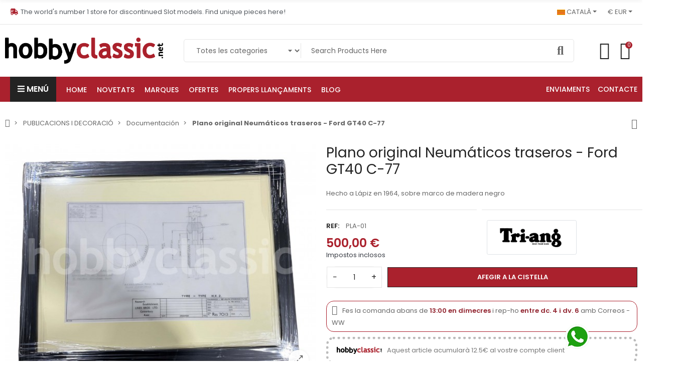

--- FILE ---
content_type: text/html; charset=utf-8
request_url: https://hobbyclassic.net/ca/producto/6134-plano-original-neumaticos-traseros-ford-gt40-c-77
body_size: 54065
content:
<!doctype html>
<html lang="ca">

  <head>
    
      
  <meta charset="utf-8">


  <meta http-equiv="x-ua-compatible" content="ie=edge">



  <title>Plano original Neumáticos traseros - Ford GT40 C-77 | Triang</title>
  
    
  
  <meta name="description" content="Hecho a Lápiz en 1964, sobre marco de madera negro">
        <link rel="canonical" href="https://hobbyclassic.net/ca/producto/6134-plano-original-neumaticos-traseros-ford-gt40-c-77">
    
          <link rel="alternate" href="https://hobbyclassic.net/producto/6134-plano-original-neumaticos-traseros-ford-gt40-c-77" hreflang="es">
          <link rel="alternate" href="https://hobbyclassic.net/ca/producto/6134-plano-original-neumaticos-traseros-ford-gt40-c-77" hreflang="ca-es">
          <link rel="alternate" href="https://hobbyclassic.net/en/producto/6134-plano-original-neumaticos-traseros-ford-gt40-c-77" hreflang="en-US">
          <link rel="alternate" href="https://hobbyclassic.net/fr/producto/6134-plano-original-neumaticos-traseros-ford-gt40-c-77" hreflang="fr-FR">
          <link rel="alternate" href="https://hobbyclassic.net/de/producto/6134-plano-original-neumaticos-traseros-ford-gt40-c-77" hreflang="de-de">
      
  
  
    <script type="application/ld+json">
  {
    "@context": "https://schema.org",
    "@type": "Organization",
    "name" : "HobbyClassic",
    "url" : "https://hobbyclassic.net/ca/"
         ,"logo": {
        "@type": "ImageObject",
        "url":"https://hobbycdn.b-cdn.net/img/logo-1766509269.jpg"
      }
      }
</script>

<script type="application/ld+json">
  {
    "@context": "https://schema.org",
    "@type": "WebPage",
    "isPartOf": {
      "@type": "WebSite",
      "url":  "https://hobbyclassic.net/ca/",
      "name": "HobbyClassic"
    },
    "name": "Plano original Neumáticos traseros - Ford GT40 C-77 | Triang",
    "url":  "https://hobbyclassic.net/ca/producto/6134-plano-original-neumaticos-traseros-ford-gt40-c-77"
  }
</script>


  <script type="application/ld+json">
    {
      "@context": "https://schema.org",
      "@type": "BreadcrumbList",
      "itemListElement": [
                  {
            "@type": "ListItem",
            "position": 1,
            "name": "Pàgina principal",
            "item": "https://hobbyclassic.net/ca/"
          },                  {
            "@type": "ListItem",
            "position": 2,
            "name": "PUBLICACIONS I DECORACIÓ",
            "item": "https://hobbyclassic.net/ca/tienda/146-publicacions-i-decoracio"
          },                  {
            "@type": "ListItem",
            "position": 3,
            "name": "Documentación",
            "item": "https://hobbyclassic.net/ca/tienda/174-documentacion"
          },                  {
            "@type": "ListItem",
            "position": 4,
            "name": "Plano original Neumáticos traseros - Ford GT40 C-77",
            "item": "https://hobbyclassic.net/ca/producto/6134-plano-original-neumaticos-traseros-ford-gt40-c-77"
          }              ]
    }
  </script>
  
  
  
      <script type="application/ld+json">
  {
    "@context": "https://schema.org/",
    "@type": "Product",
    "name": "Plano original Neumáticos traseros - Ford GT40 C-77",
    "description": "Hecho a Lápiz en 1964, sobre marco de madera negro",
    "category": "Documentación",
    "image" :"https://hobbycdn.b-cdn.net/14971-home_default/plano-original-neumaticos-traseros-ford-gt40-c-77.jpg",    "sku": "PLA-01",
    "mpn": "PLA-01"
        ,
    "brand": {
      "@type": "Brand",
      "name": "Triang"
    }
                    ,
    "weight": {
        "@context": "https://schema.org",
        "@type": "QuantitativeValue",
        "value": "0.400000",
        "unitCode": "kg"
    }
        ,
    "offers": {
      "@type": "Offer",
      "priceCurrency": "EUR",
      "name": "Plano original Neumáticos traseros - Ford GT40 C-77",
      "price": "500",
      "url": "https://hobbyclassic.net/ca/producto/6134-plano-original-neumaticos-traseros-ford-gt40-c-77",
      "priceValidUntil": "2026-02-05",
              "image": ["https://hobbycdn.b-cdn.net/14971-large_default/plano-original-neumaticos-traseros-ford-gt40-c-77.jpg","https://hobbycdn.b-cdn.net/14972-large_default/plano-original-neumaticos-traseros-ford-gt40-c-77.jpg"],
            "sku": "PLA-01",
      "mpn": "PLA-01",
                        "availability": "https://schema.org/InStock",
      "seller": {
        "@type": "Organization",
        "name": "HobbyClassic"
      }
    }
      }
</script>
  
  
    
  

  
    <meta property="og:title" content="Plano original Neumáticos traseros - Ford GT40 C-77 | Triang" />
    <meta property="og:description" content="Hecho a Lápiz en 1964, sobre marco de madera negro" />
    <meta property="og:url" content="https://hobbyclassic.net/ca/producto/6134-plano-original-neumaticos-traseros-ford-gt40-c-77" />
    <meta property="og:site_name" content="HobbyClassic" />
        



  <meta name="viewport" content="width=device-width, initial-scale=1, shrink-to-fit=no">



  <link rel="icon" type="image/vnd.microsoft.icon" href="https://hobbycdn.b-cdn.net/img/favicon.ico?1768814018">
  <link rel="shortcut icon" type="image/x-icon" href="https://hobbycdn.b-cdn.net/img/favicon.ico?1768814018">


<link rel="dns-prefetch" href="https://hobbyclassic.net" />
<link rel="preconnect" href="https://hobbyclassic.net" crossorigin />


  <link rel="preconnect" href="https://fonts.googleapis.com">
  <link rel="preconnect" href="https://fonts.gstatic.com" crossorigin>
  
      <link href="//fonts.googleapis.com/css?family=Poppins:300,400,500,600,700&amp;display=swap" rel="stylesheet">
    


  <link rel="stylesheet" href="https://hobbycdn.b-cdn.net/themes/PRS028/assets/cache/theme-9977e9146.css" type="text/css" media="all">


  <script type="text/javascript">var PS_REWRITING_SETTINGS = 1;var ajaxTdElementor = {"ajax":"\/\/hobbyclassic.net\/ca\/module\/tdelementor\/ajax","contact":"\/\/hobbyclassic.net\/ca\/module\/tdelementor\/contact","contact_token":"b29550e946bb189d745f3f9a05a9386b","subscription":"\/\/hobbyclassic.net\/ca\/module\/tdelementor\/subscription","languages":{"1":"https:\/\/hobbyclassic.net\/producto\/6134-plano-original-neumaticos-traseros-ford-gt40-c-77","2":"https:\/\/hobbyclassic.net\/ca\/producto\/6134-plano-original-neumaticos-traseros-ford-gt40-c-77","3":"https:\/\/hobbyclassic.net\/en\/producto\/6134-plano-original-neumaticos-traseros-ford-gt40-c-77","4":"https:\/\/hobbyclassic.net\/fr\/producto\/6134-plano-original-neumaticos-traseros-ford-gt40-c-77","5":"https:\/\/hobbyclassic.net\/de\/producto\/6134-plano-original-neumaticos-traseros-ford-gt40-c-77","length":5},"currencies":{"1":"https:\/\/hobbyclassic.net\/ca\/producto\/6134-plano-original-neumaticos-traseros-ford-gt40-c-77?SubmitCurrency=1&id_currency=1","2":"https:\/\/hobbyclassic.net\/ca\/producto\/6134-plano-original-neumaticos-traseros-ford-gt40-c-77?SubmitCurrency=1&id_currency=2","length":2}};var bitmegamenu = {"containerSelector":".header-nav > .container"};var cart_url = "https:\/\/hobbyclassic.net\/ca\/carro de la compra?action=show";var confirmDeleteProductsOtherSeller = "In your cart there are productos of other seller. Are you sure you want to add this product and delete the products you have in your cart?";var confirm_controller_url = "https:\/\/hobbyclassic.net\/ca\/module\/jmarketplace\/cartshipping";var ed_ajax_delay = "0";var prestashop = {"cart":{"products":[],"totals":{"total":{"type":"total","label":"Total","amount":0,"value":"0,00\u00a0\u20ac"},"total_including_tax":{"type":"total","label":"Total (IVA incl.)","amount":0,"value":"0,00\u00a0\u20ac"},"total_excluding_tax":{"type":"total","label":"Total (IVA excl.)","amount":0,"value":"0,00\u00a0\u20ac"}},"subtotals":{"products":{"type":"products","label":"Subtotal","amount":0,"value":"0,00\u00a0\u20ac"},"discounts":null,"shipping":{"type":"shipping","label":"Lliurament","amount":0,"value":""},"tax":null},"products_count":0,"summary_string":"0 articles","vouchers":{"allowed":1,"added":[]},"discounts":[],"minimalPurchase":0,"minimalPurchaseRequired":""},"currency":{"id":1,"name":"Euro","iso_code":"EUR","iso_code_num":"978","sign":"\u20ac"},"customer":{"lastname":null,"firstname":null,"email":null,"birthday":null,"newsletter":null,"newsletter_date_add":null,"optin":null,"website":null,"company":null,"siret":null,"ape":null,"is_logged":false,"gender":{"type":null,"name":null},"addresses":[]},"country":{"id_zone":13,"id_currency":0,"call_prefix":34,"iso_code":"ES","active":"1","contains_states":"1","need_identification_number":"0","need_zip_code":"1","zip_code_format":"NNNNN","display_tax_label":"1","name":"Espa\u00f1a (Pen\u00ednsula y baleares)","id":6},"language":{"name":"Catal\u00e0","iso_code":"ca","locale":"ca-ES","language_code":"ca-es","active":"1","is_rtl":"0","date_format_lite":"d\/m\/Y","date_format_full":"Y-m-d H:i:s","id":2},"page":{"title":"","canonical":"https:\/\/hobbyclassic.net\/ca\/producto\/6134-plano-original-neumaticos-traseros-ford-gt40-c-77","meta":{"title":"Plano original Neum\u00e1ticos traseros - Ford GT40 C-77 | Triang","description":"Hecho a L\u00e1piz en 1964, sobre marco de madera negro","robots":"index"},"page_name":"product","body_classes":{"lang-ca":true,"lang-rtl":false,"country-ES":true,"currency-EUR":true,"layout-full-width":true,"page-product":true,"tax-display-enabled":true,"page-customer-account":false,"product-id-6134":true,"product-Plano original Neum\u00e1ticos traseros - Ford GT40 C-77":true,"product-id-category-174":true,"product-id-manufacturer-118":true,"product-id-supplier-0":true,"product-available-for-order":true},"admin_notifications":[],"password-policy":{"feedbacks":{"0":"Molt feble","1":"Feble","2":"Mitjana","3":"Forta","4":"Molt forta","Straight rows of keys are easy to guess":"Les files rectes de tecles s\u00f3n f\u00e0cils d\u2019endevinar.","Short keyboard patterns are easy to guess":"Els patrons curts de teclat s\u00f3n f\u00e0cils d'endevinar","Use a longer keyboard pattern with more turns":"Utilitzeu un patr\u00f3 de teclat m\u00e9s llarg amb m\u00e9s girs","Repeats like \"aaa\" are easy to guess":"Les repeticions com \"aaa\" s\u00f3n f\u00e0cils d'endevinar.","Repeats like \"abcabcabc\" are only slightly harder to guess than \"abc\"":"Les repeticions com \"abcabcabc\" s\u00f3n tan sols una mica m\u00e9s dif\u00edcils d'endevinar que \"abc\"","Sequences like abc or 6543 are easy to guess":"Seq\u00fc\u00e8ncies com \"abc\" o \"6543\" s\u00f3n f\u00e0cils d'endevinar","Recent years are easy to guess":"Els \u00faltims anys s\u00f3n f\u00e0cils d'endevinar","Dates are often easy to guess":"Les dates sovint s\u00f3n f\u00e0cils d'endevinar","This is a top-10 common password":"Aquesta \u00e9s una de les 10 claus de pas habituals","This is a top-100 common password":"Aquesta \u00e9s una de les 100 claus de pas habituals","This is a very common password":"Aquesta \u00e9s una clau de pas molt comuna","This is similar to a commonly used password":"Aix\u00f2 \u00e9s semblant a una clau de pas d'\u00fas habitual","A word by itself is easy to guess":"Una paraula per si mateixa \u00e9s f\u00e0cil d'endevinar","Names and surnames by themselves are easy to guess":"Els noms i cognoms per si mateixos s\u00f3n f\u00e0cils d'endevinar","Common names and surnames are easy to guess":"Els noms i cognoms s\u00f3n f\u00e0cils d'endevinar","Use a few words, avoid common phrases":"Feu servir unes poques paraules, eviteu frases comunes","No need for symbols, digits, or uppercase letters":"No calen s\u00edmbols, d\u00edgits o lletres maj\u00fascules","Avoid repeated words and characters":"Eviteu paraules i car\u00e0cters repetits","Avoid sequences":"Eviteu les seq\u00fc\u00e8ncies","Avoid recent years":"Eviteu els \u00faltims anys","Avoid years that are associated with you":"Eviteu els anys que s'associen amb vosaltres","Avoid dates and years that are associated with you":"Eviteu dates i anys que estiguin associats amb vosaltres","Capitalization doesn't help very much":"Les maj\u00fascules no ajuden gaire","All-uppercase is almost as easy to guess as all-lowercase":"Tot en maj\u00fascula \u00e9s gaireb\u00e9 tan f\u00e0cil d'endevinar com tot en min\u00fascula","Reversed words aren't much harder to guess":"Les paraules invertides no s\u00f3n molt m\u00e9s dif\u00edcils d'endevinar","Predictable substitutions like '@' instead of 'a' don't help very much":"Les substitucions previsibles com \"@\" en lloc de \"a\" no ajuden gaire","Add another word or two. Uncommon words are better.":"Afegiu una o dues paraules m\u00e9s. Les paraules poc comunes s\u00f3n millors."}}},"shop":{"name":"HobbyClassic","logo":"https:\/\/hobbycdn.b-cdn.net\/img\/logo-1766509269.jpg","stores_icon":"https:\/\/hobbycdn.b-cdn.net\/img\/logo_stores.png","favicon":"https:\/\/hobbycdn.b-cdn.net\/img\/favicon.ico"},"core_js_public_path":"\/themes\/","urls":{"base_url":"https:\/\/hobbyclassic.net\/","current_url":"https:\/\/hobbyclassic.net\/ca\/producto\/6134-plano-original-neumaticos-traseros-ford-gt40-c-77","shop_domain_url":"https:\/\/hobbyclassic.net","img_ps_url":"https:\/\/hobbycdn.b-cdn.net\/img\/","img_cat_url":"https:\/\/hobbycdn.b-cdn.net\/img\/c\/","img_lang_url":"https:\/\/hobbycdn.b-cdn.net\/img\/l\/","img_prod_url":"https:\/\/hobbycdn.b-cdn.net\/img\/p\/","img_manu_url":"https:\/\/hobbycdn.b-cdn.net\/img\/m\/","img_sup_url":"https:\/\/hobbycdn.b-cdn.net\/img\/su\/","img_ship_url":"https:\/\/hobbycdn.b-cdn.net\/img\/s\/","img_store_url":"https:\/\/hobbycdn.b-cdn.net\/img\/st\/","img_col_url":"https:\/\/hobbycdn.b-cdn.net\/img\/co\/","img_url":"https:\/\/hobbycdn.b-cdn.net\/themes\/PRS028\/assets\/img\/","css_url":"https:\/\/hobbycdn.b-cdn.net\/themes\/PRS028\/assets\/css\/","js_url":"https:\/\/hobbycdn.b-cdn.net\/themes\/PRS028\/assets\/js\/","pic_url":"https:\/\/hobbycdn.b-cdn.net\/upload\/","theme_assets":"https:\/\/hobbycdn.b-cdn.net\/themes\/PRS028\/assets\/","theme_dir":"https:\/\/hobbycdn.b-cdn.net\/themes\/PRS028\/","pages":{"address":"https:\/\/hobbyclassic.net\/ca\/adre\u00e7a","addresses":"https:\/\/hobbyclassic.net\/ca\/adreces","authentication":"https:\/\/hobbyclassic.net\/ca\/inici de sessi\u00f3","manufacturer":"https:\/\/hobbyclassic.net\/ca\/marques","cart":"https:\/\/hobbyclassic.net\/ca\/carro de la compra","category":"https:\/\/hobbyclassic.net\/ca\/?controller=category","cms":"https:\/\/hobbyclassic.net\/ca\/?controller=cms","contact":"https:\/\/hobbyclassic.net\/ca\/contacteu-amb-nosaltres","discount":"https:\/\/hobbyclassic.net\/ca\/descompte","guest_tracking":"https:\/\/hobbyclassic.net\/ca\/seguiment del convidat","history":"https:\/\/hobbyclassic.net\/ca\/historial de comandes","identity":"https:\/\/hobbyclassic.net\/ca\/identitat","index":"https:\/\/hobbyclassic.net\/ca\/","my_account":"https:\/\/hobbyclassic.net\/ca\/el meu compte","order_confirmation":"https:\/\/hobbyclassic.net\/ca\/confirmaci\u00f3 de la comanda","order_detail":"https:\/\/hobbyclassic.net\/ca\/?controller=order-detail","order_follow":"https:\/\/hobbyclassic.net\/ca\/seguiment de la comanda","order":"https:\/\/hobbyclassic.net\/ca\/comanda","order_return":"https:\/\/hobbyclassic.net\/ca\/?controller=order-return","order_slip":"https:\/\/hobbyclassic.net\/ca\/escletxa de cr\u00e8dit","pagenotfound":"https:\/\/hobbyclassic.net\/ca\/p\u00e0gina no trobada","password":"https:\/\/hobbyclassic.net\/ca\/recuperaci\u00f3 de contrasenya","pdf_invoice":"https:\/\/hobbyclassic.net\/ca\/?controller=pdf-invoice","pdf_order_return":"https:\/\/hobbyclassic.net\/ca\/?controller=pdf-order-return","pdf_order_slip":"https:\/\/hobbyclassic.net\/ca\/?controller=pdf-order-slip","prices_drop":"https:\/\/hobbyclassic.net\/ca\/preus-rebaixats","product":"https:\/\/hobbyclassic.net\/ca\/?controller=product","registration":"https:\/\/hobbyclassic.net\/ca\/?controller=registration","search":"https:\/\/hobbyclassic.net\/ca\/cercar","sitemap":"https:\/\/hobbyclassic.net\/ca\/mapa del web","stores":"https:\/\/hobbyclassic.net\/ca\/botigues","supplier":"https:\/\/hobbyclassic.net\/ca\/prove\u00efdor","new_products":"https:\/\/hobbyclassic.net\/ca\/nous productes","brands":"https:\/\/hobbyclassic.net\/ca\/marques","register":"https:\/\/hobbyclassic.net\/ca\/?controller=registration","order_login":"https:\/\/hobbyclassic.net\/ca\/comanda?login=1"},"alternative_langs":{"es":"https:\/\/hobbyclassic.net\/producto\/6134-plano-original-neumaticos-traseros-ford-gt40-c-77","ca-es":"https:\/\/hobbyclassic.net\/ca\/producto\/6134-plano-original-neumaticos-traseros-ford-gt40-c-77","en-US":"https:\/\/hobbyclassic.net\/en\/producto\/6134-plano-original-neumaticos-traseros-ford-gt40-c-77","fr-FR":"https:\/\/hobbyclassic.net\/fr\/producto\/6134-plano-original-neumaticos-traseros-ford-gt40-c-77","de-de":"https:\/\/hobbyclassic.net\/de\/producto\/6134-plano-original-neumaticos-traseros-ford-gt40-c-77"},"actions":{"logout":"https:\/\/hobbyclassic.net\/ca\/?mylogout="},"no_picture_image":{"bySize":{"tdmanufacturer_default":{"url":"https:\/\/hobbycdn.b-cdn.net\/img\/p\/ca-default-tdmanufacturer_default.jpg","width":170,"height":60},"small_default":{"url":"https:\/\/hobbycdn.b-cdn.net\/img\/p\/ca-default-small_default.jpg","width":128,"height":96},"cart_default":{"url":"https:\/\/hobbycdn.b-cdn.net\/img\/p\/ca-default-cart_default.jpg","width":128,"height":96},"stores_default":{"url":"https:\/\/hobbycdn.b-cdn.net\/img\/p\/ca-default-stores_default.jpg","width":170,"height":220},"home_default":{"url":"https:\/\/hobbycdn.b-cdn.net\/img\/p\/ca-default-home_default.jpg","width":384,"height":288},"category_default":{"url":"https:\/\/hobbycdn.b-cdn.net\/img\/p\/ca-default-category_default.jpg","width":970,"height":200},"medium_default":{"url":"https:\/\/hobbycdn.b-cdn.net\/img\/p\/ca-default-medium_default.jpg","width":640,"height":480},"large_default":{"url":"https:\/\/hobbycdn.b-cdn.net\/img\/p\/ca-default-large_default.jpg","width":1024,"height":768}},"small":{"url":"https:\/\/hobbycdn.b-cdn.net\/img\/p\/ca-default-tdmanufacturer_default.jpg","width":170,"height":60},"medium":{"url":"https:\/\/hobbycdn.b-cdn.net\/img\/p\/ca-default-home_default.jpg","width":384,"height":288},"large":{"url":"https:\/\/hobbycdn.b-cdn.net\/img\/p\/ca-default-large_default.jpg","width":1024,"height":768},"legend":""},"loyaltyeditpoints_ajax_controller":"https:\/\/hobbyclassic.net\/ca\/module\/loyaltyeditpoints\/ajax"},"configuration":{"display_taxes_label":"1","display_prices_tax_incl":true,"is_catalog":false,"show_prices":true,"opt_in":{"partner":true},"quantity_discount":{"type":"discount","label":"Descompte per quantitat"},"voucher_enabled":1,"return_enabled":0},"field_required":[],"breadcrumb":{"links":[{"title":"P\u00e0gina principal","url":"https:\/\/hobbyclassic.net\/ca\/"},{"title":"PUBLICACIONS I DECORACI\u00d3","url":"https:\/\/hobbyclassic.net\/ca\/tienda\/146-publicacions-i-decoracio"},{"title":"Documentaci\u00f3n","url":"https:\/\/hobbyclassic.net\/ca\/tienda\/174-documentacion"},{"title":"Plano original Neum\u00e1ticos traseros - Ford GT40 C-77","url":"https:\/\/hobbyclassic.net\/ca\/producto\/6134-plano-original-neumaticos-traseros-ford-gt40-c-77"}],"count":4},"link":{"protocol_link":"https:\/\/","protocol_content":"https:\/\/"},"time":1768985363,"static_token":"2482e18ab0ab3cb69586fca5bbc5cc5b","token":"f08066840f6a931f33d2dc4eb94b395f","debug":false};var prestashopFacebookAjaxController = "https:\/\/hobbyclassic.net\/ca\/module\/ps_facebook\/Ajax";var psemailsubscription_subscription = "https:\/\/hobbyclassic.net\/ca\/module\/ps_emailsubscription\/subscription";var psr_icon_color = "#F19D76";var tdSearch = {"noProducts":"No Products found!","count":"10","search_string":false,"current_category_id":0};var tdShoppingCart = {"isAjax":true,"ajax":"\/\/hobbyclassic.net\/ca\/module\/tdshoppingcart\/ajax","afterAdd":"sidecart"};var tdfreeshipping_ajax = "https:\/\/hobbyclassic.net\/ca\/module\/tdfreeshipping\/ajax";var tdthreesixty = {"speed":"100"};var themeOpt = {"g_preloader":"prenone","g_bttop":"1","pp_zoom":"0","tip_toggle":"1","infiniteScroll":"default","h_layout":false,"sh_type":"always"};</script>


  <style id="elementor-global">.elementor-widget-heading.elementor-widget-heading .elementor-heading-title{color:#6ec1e4;}.elementor-widget-image .widget-image-caption{color:#7a7a7a;}.elementor-widget-text-editor{color:#7a7a7a;}.elementor-widget-text-editor a, .elementor-widget-text-editor p{color:inherit;}.elementor-widget-text-editor.elementor-drop-cap-view-stacked .elementor-drop-cap{background-color:#6ec1e4;}.elementor-widget-text-editor.elementor-drop-cap-view-framed .elementor-drop-cap, .elementor-widget-text-editor.elementor-drop-cap-view-default .elementor-drop-cap{color:#6ec1e4;border-color:#6ec1e4;}.elementor-widget-button a.elementor-button, .elementor-widget-button .elementor-button{background-color:#61ce70;}.elementor-widget-divider .elementor-divider-separator{border-top-color:#7a7a7a;}.elementor-widget-image-box .elementor-image-box-content .elementor-image-box-title{color:#6ec1e4;}.elementor-widget-image-box .elementor-image-box-content .elementor-image-box-description{color:#7a7a7a;}.elementor-widget-icon.elementor-view-stacked .elementor-icon{background-color:#6ec1e4;}.elementor-widget-icon.elementor-view-framed .elementor-icon, .elementor-widget-icon.elementor-view-default .elementor-icon{color:#6ec1e4;border-color:#6ec1e4;}.elementor-widget-icon.elementor-view-framed .elementor-icon, .elementor-widget-icon.elementor-view-default .elementor-icon svg{fill:#6ec1e4;color:#6ec1e4;}.elementor-widget-icon-box.elementor-view-stacked .elementor-icon{background-color:#6ec1e4;}.elementor-widget-icon-box.elementor-view-framed .elementor-icon, .elementor-widget-icon-box.elementor-view-default .elementor-icon{fill:#6ec1e4;color:#6ec1e4;border-color:#6ec1e4;}.elementor-widget-icon-box .elementor-icon-box-content .elementor-icon-box-title{color:#6ec1e4;}.elementor-widget-icon-box .elementor-icon-box-content .elementor-icon-box-description{color:#7a7a7a;}.elementor-widget-star-rating .elementor-star-rating__title{color:#7a7a7a;}.elementor-widget-icon-list .elementor-icon-list-item:not(:last-child):after{border-color:#7a7a7a;}.elementor-widget-icon-list .elementor-icon-list-icon i{color:#6ec1e4;}.elementor-widget-icon-list .elementor-icon-list-icon svg{fill:#6ec1e4;color:#6ec1e4;}.elementor-widget-icon-list .elementor-icon-list-text{color:#54595f;}.elementor-widget-counter .elementor-counter-number-wrapper{color:#6ec1e4;}.elementor-widget-counter .elementor-counter-title{color:#54595f;}.elementor-widget-progress .elementor-progress-wrapper .elementor-progress-bar{background-color:#6ec1e4;}.elementor-widget-progress .elementor-title{color:#6ec1e4;}.elementor-widget-testimonial .elementor-testimonial-content{color:#7a7a7a;}.elementor-widget-testimonial .elementor-testimonial-name{color:#6ec1e4;}.elementor-widget-testimonial .elementor-testimonial-job{color:#54595f;}.elementor-widget-tabs .elementor-tab-title{color:#6ec1e4;}.elementor-widget-tabs .elementor-tab-title.elementor-active{color:#61ce70;}.elementor-widget-tabs .elementor-tab-content{color:#7a7a7a;}.elementor-widget-accordion .elementor-accordion .elementor-tab-title{color:#6ec1e4;}.elementor-widget-accordion .elementor-accordion .elementor-tab-title.elementor-active{color:#61ce70;}.elementor-widget-accordion .elementor-accordion .elementor-tab-content{color:#7a7a7a;}.elementor-widget-toggle .elementor-toggle .elementor-tab-title{color:#6ec1e4;}.elementor-widget-toggle .elementor-toggle .elementor-tab-title.elementor-active{color:#61ce70;}.elementor-widget-toggle .elementor-toggle .elementor-tab-content{color:#7a7a7a;}.elementor-widget-call-to-action .elementor-ribbon-inner{background-color:#61ce70;}.elementor-widget-footer-links .footer_block .title_block:first-child:after{border-color:#7a7a7a;}.elementor-widget-footer-links .elementor-icon-list-item:not(:last-child):after{border-color:#7a7a7a;}.elementor-widget-footer-links .elementor-icon-list-icon i{color:#6ec1e4;}.elementor-widget-footer-links .elementor-icon-list-icon svg{fill:#6ec1e4;}.elementor-widget-footer-links .elementor-icon-list-text{color:#54595f;}</style>
            <script type="text/javascript">
                var elementorFrontendConfig = {"environmentMode":{"edit":false,"wpPreview":false},"is_rtl":false,"breakpoints":{"xs":0,"sm":480,"md":768,"lg":1025,"xl":1440,"xxl":1600},"version":"1.0.6","urls":{"assets":"https:\/\/hobbyclassic.net\/modules\/tdelementor\/assets\/"},"settings":{"general":{"elementor_global_image_lightbox":"yes","elementor_enable_lightbox_in_editor":"yes"}}};
            </script>
<script type="text/javascript">
    var ed_refresh_delay = 0;
    var ed_hour = 'hores';
    var ed_minute = 'minuts';
    var ed_hours = 'hores';
    var ed_minutes = 'minuts';
    var ed_and = 'y';
    var ed_refresh = 'Picking limit reached. Please refresh your browser to see the new estimated delivery';
    /*var ed_has_combi = ; */
    var ed_placement = 0;
    var ed_custom_sel = unescapeHTML('');
    var ed_custom_ins = '2';
    var ed_sm = 1;
    var ed_in_modal = 0;
    var front_ajax_url = 'https://hobbyclassic.net/ca/module/estimateddelivery/AjaxRefresh?token=c686939a007db0c95cadf394a86868cb&ajax=1';     var front_ajax_cart_url = 'https://hobbyclassic.net/ca/module/estimateddelivery/AjaxCart?token=c686939a007db0c95cadf394a86868cb&amp;ajax=1';
    var ps_version = '17';
    var ed_display_option = 1;


    function unescapeHTML(html) {
        var doc = new DOMParser().parseFromString(html, 'text/html');
        return doc.documentElement.textContent;
    }
</script>
<style>
    .alert-loyalty {
        background-color: #fff6ca;
        border-color: #f8d100;
        color: #777777;
    }

    </style>

<script type="text/javascript">
    
</script>

<style>
    .alert.alert-loyalty{
  background:white;
  border:5px dotted #bbb;
  border-radius:15px;}

  .alert-loyalty img {
    width: 95px !important;
}


.alert-loyalty .container{
  padding-left:0px;
}
</style>



    
  <meta property="og:type" content="product">
      <meta property="og:image" content="https://hobbycdn.b-cdn.net/14971-large_default/plano-original-neumaticos-traseros-ford-gt40-c-77.jpg">
  
      <meta property="product:pretax_price:amount" content="413.22314">
    <meta property="product:pretax_price:currency" content="EUR">
    <meta property="product:price:amount" content="500">
    <meta property="product:price:currency" content="EUR">
      <meta property="product:weight:value" content="0.400000">
  <meta property="product:weight:units" content="kg">
  
  </head>

  <body id="product" class="lang-ca country-es currency-eur layout-full-width page-product tax-display-enabled product-id-6134 product-plano-original-neumaticos-traseros-ford-gt40-c-77 product-id-category-174 product-id-manufacturer-118 product-id-supplier-0 product-available-for-order cart-is-empty">

    
      
    

    
          

    
      <svg style="display: none;">
	<symbol id="pp_facebook" viewBox="0 0 96.124 96.123">
		<path d="M72.089,0.02L59.624,0C45.62,0,36.57,9.285,36.57,23.656v10.907H24.037c-1.083,0-1.96,0.878-1.96,1.961v15.803
		c0,1.083,0.878,1.96,1.96,1.96h12.533v39.876c0,1.083,0.877,1.96,1.96,1.96h16.352c1.083,0,1.96-0.878,1.96-1.96V54.287h14.654
		c1.083,0,1.96-0.877,1.96-1.96l0.006-15.803c0-0.52-0.207-1.018-0.574-1.386c-0.367-0.368-0.867-0.575-1.387-0.575H56.842v-9.246
		c0-4.444,1.059-6.7,6.848-6.7l8.397-0.003c1.082,0,1.959-0.878,1.959-1.96V1.98C74.046,0.899,73.17,0.022,72.089,0.02z"/>
	</symbol>
	<symbol id="pp_twitter" viewBox="0 0 512 512">
		<path d="M512,97.248c-19.04,8.352-39.328,13.888-60.48,16.576c21.76-12.992,38.368-33.408,46.176-58.016
		c-20.288,12.096-42.688,20.64-66.56,25.408C411.872,60.704,384.416,48,354.464,48c-58.112,0-104.896,47.168-104.896,104.992
		c0,8.32,0.704,16.32,2.432,23.936c-87.264-4.256-164.48-46.08-216.352-109.792c-9.056,15.712-14.368,33.696-14.368,53.056
		c0,36.352,18.72,68.576,46.624,87.232c-16.864-0.32-33.408-5.216-47.424-12.928c0,0.32,0,0.736,0,1.152
		c0,51.008,36.384,93.376,84.096,103.136c-8.544,2.336-17.856,3.456-27.52,3.456c-6.72,0-13.504-0.384-19.872-1.792
		c13.6,41.568,52.192,72.128,98.08,73.12c-35.712,27.936-81.056,44.768-130.144,44.768c-8.608,0-16.864-0.384-25.12-1.44
		C46.496,446.88,101.6,464,161.024,464c193.152,0,298.752-160,298.752-298.688c0-4.64-0.16-9.12-0.384-13.568
		C480.224,136.96,497.728,118.496,512,97.248z"/>
	</symbol>
	<symbol id="pp_rss" viewBox="0 0 402.041 402.04">
		<path d="M54.816,292.382c-15.229,0-28.169,5.331-38.831,15.988C5.33,319.026,0,331.969,0,347.197
		c0,15.232,5.325,28.172,15.985,38.828c10.662,10.657,23.606,15.988,38.831,15.988c15.227,0,28.168-5.331,38.828-15.988
		c10.656-10.656,15.986-23.596,15.986-38.828c0-15.229-5.33-28.171-15.986-38.827C82.987,297.713,70.046,292.382,54.816,292.382z"
		/>
		<path d="M181.01,221.002c-21.51-21.698-46.158-38.97-73.948-51.816c-27.79-12.85-56.914-20.511-87.366-22.985h-1.425
		c-4.949,0-9.042,1.619-12.275,4.854C1.997,154.477,0,158.953,0,164.472v38.543c0,4.757,1.569,8.85,4.708,12.279
		c3.14,3.429,7.089,5.332,11.848,5.708c43.586,4.189,80.845,21.752,111.773,52.678c30.93,30.926,48.49,68.187,52.677,111.771
		c0.382,4.764,2.284,8.712,5.712,11.847c3.427,3.148,7.517,4.72,12.275,4.72h38.545c5.517,0,9.989-1.995,13.415-5.996
		c3.621-3.812,5.236-8.381,4.863-13.709c-2.478-30.447-10.14-59.573-22.987-87.361C219.983,267.16,202.708,242.514,181.01,221.002z
		"/>
		<path d="M367.728,239.701c-20.365-45.585-48.345-86.078-83.936-121.482c-35.405-35.594-75.896-63.572-121.485-83.939
		C116.723,13.917,68.996,2.494,19.126,0.02h-0.855c-4.949,0-9.136,1.713-12.563,5.14C1.903,8.583,0,12.964,0,18.294v40.825
		c0,4.76,1.667,8.897,4.996,12.419c3.33,3.523,7.373,5.376,12.132,5.57c40.924,2.478,79.799,12.188,116.63,29.127
		c36.83,16.94,68.806,38.972,95.93,66.09c27.118,27.123,49.149,59.101,66.089,95.931c16.94,36.836,26.557,75.705,28.839,116.627
		c0.195,4.764,2.046,8.809,5.564,12.139c3.524,3.329,7.762,4.999,12.71,4.999h40.823c5.331,0,9.701-1.902,13.134-5.715
		c3.809-3.806,5.517-8.274,5.144-13.415C399.52,333.017,388.093,285.291,367.728,239.701z"/>
	</symbol>
	<symbol id="pp_youtube" viewBox="0 0 512 512">
		<path d="M490.24,113.92c-13.888-24.704-28.96-29.248-59.648-30.976C399.936,80.864,322.848,80,256.064,80
		c-66.912,0-144.032,0.864-174.656,2.912c-30.624,1.76-45.728,6.272-59.744,31.008C7.36,138.592,0,181.088,0,255.904
		C0,255.968,0,256,0,256c0,0.064,0,0.096,0,0.096v0.064c0,74.496,7.36,117.312,21.664,141.728
		c14.016,24.704,29.088,29.184,59.712,31.264C112.032,430.944,189.152,432,256.064,432c66.784,0,143.872-1.056,174.56-2.816
		c30.688-2.08,45.76-6.56,59.648-31.264C504.704,373.504,512,330.688,512,256.192c0,0,0-0.096,0-0.16c0,0,0-0.064,0-0.096
		C512,181.088,504.704,138.592,490.24,113.92z M192,352V160l160,96L192,352z"/>
	</symbol>
	<symbol id="pp_vimeo" viewBox="0 0 438.536 438.536">
		<path d="M414.41,24.123C398.333,8.042,378.963,0,356.315,0H82.228C59.58,0,40.21,8.042,24.126,24.123
		C8.045,40.207,0.003,59.576,0.003,82.225v274.084c0,22.647,8.042,42.018,24.123,58.102c16.084,16.084,35.454,24.126,58.102,24.126
		h274.084c22.648,0,42.018-8.042,58.095-24.126c16.084-16.084,24.126-35.454,24.126-58.102V82.225
		C438.532,59.576,430.49,40.204,414.41,24.123z M358.033,145.319c-2.673,13.894-10.52,35.454-23.562,64.665
		c-13.045,29.218-29.455,57.054-49.252,83.511c-22.654,30.453-46.445,53.009-71.374,67.673c-6.473,3.99-13.706,6.995-21.698,8.99
		c-7.994,1.995-16.086,1.852-24.269-0.432c-11.613-4.948-21.414-16.847-29.408-35.689c-3.997-9.712-9.423-28.459-16.274-56.246
		c-6.85-26.837-11.897-44.633-15.131-53.387c-0.95-2.477-2.141-6.332-3.567-11.564c-1.429-5.236-2.856-9.801-4.281-13.706
		c-1.427-3.903-3.186-7.564-5.282-10.992c-3.234-5.52-7.183-8.373-11.847-8.566c-4.661-0.188-10.185,0.81-16.558,2.996
		c-6.374,2.19-11.56,2.993-15.559,2.426c-2.281-0.38-4.327-2.283-6.136-5.709c-1.809-3.422-4.237-5.896-7.283-7.421v-1.999
		c7.613-5.333,19.271-15.037,34.973-29.127c15.703-14.085,28.693-24.172,38.971-30.262c13.324-7.804,25.41-10.185,36.26-7.139
		c5.137,1.524,9.945,5.33,14.416,11.42c4.471,6.091,7.85,12.658,10.135,19.701c2.096,6.66,5.33,22.266,9.707,46.822
		c0.572,3.805,1.384,10.61,2.428,20.411c1.045,9.803,1.999,17.795,2.853,23.982c0.855,6.188,2.664,13.135,5.426,20.838
		c2.756,7.713,6.324,13.853,10.704,18.421c8.186,8.754,16.464,10.089,24.838,3.997c5.332-3.997,12.088-13.421,20.273-28.26
		c8.945-17.316,13.894-30.928,14.839-40.825c1.334-14.465-1.191-23.885-7.563-28.265c-6.372-4.377-17.173-5.902-32.401-4.57
		c3.046-9.326,7.283-18.03,12.703-26.122c5.428-8.086,11.088-14.753,16.988-19.984c5.91-5.236,12.049-9.851,18.418-13.849
		c6.379-3.996,11.848-6.897,16.423-8.705c4.565-1.809,8.466-3,11.704-3.571c25.693-3.805,43.488,0.476,53.392,12.847
		C359.077,116.576,361.075,129.141,358.033,145.319z"/>
	</symbol>
	<symbol id="pp_instagram" viewBox="0 0 169.063 169.063">
		<path d="M122.406,0H46.654C20.929,0,0,20.93,0,46.655v75.752c0,25.726,20.929,46.655,46.654,46.655h75.752
		c25.727,0,46.656-20.93,46.656-46.655V46.655C169.063,20.93,148.133,0,122.406,0z M154.063,122.407
		c0,17.455-14.201,31.655-31.656,31.655H46.654C29.2,154.063,15,139.862,15,122.407V46.655C15,29.201,29.2,15,46.654,15h75.752
		c17.455,0,31.656,14.201,31.656,31.655V122.407z"/>
		<path d="M84.531,40.97c-24.021,0-43.563,19.542-43.563,43.563c0,24.02,19.542,43.561,43.563,43.561s43.563-19.541,43.563-43.561
		C128.094,60.512,108.552,40.97,84.531,40.97z M84.531,113.093c-15.749,0-28.563-12.812-28.563-28.561
		c0-15.75,12.813-28.563,28.563-28.563s28.563,12.813,28.563,28.563C113.094,100.281,100.28,113.093,84.531,113.093z"/>
		<path d="M129.921,28.251c-2.89,0-5.729,1.17-7.77,3.22c-2.051,2.04-3.23,4.88-3.23,7.78c0,2.891,1.18,5.73,3.23,7.78
		c2.04,2.04,4.88,3.22,7.77,3.22c2.9,0,5.73-1.18,7.78-3.22c2.05-2.05,3.22-4.89,3.22-7.78c0-2.9-1.17-5.74-3.22-7.78
		C135.661,29.421,132.821,28.251,129.921,28.251z"/>
	</symbol>
	<symbol id="pp_googleplus" viewBox="0 0 96.828 96.827">
		<path d="M62.617,0H39.525c-10.29,0-17.413,2.256-23.824,7.552c-5.042,4.35-8.051,10.672-8.051,16.912
		c0,9.614,7.33,19.831,20.913,19.831c1.306,0,2.752-0.134,4.028-0.253l-0.188,0.457c-0.546,1.308-1.063,2.542-1.063,4.468
		c0,3.75,1.809,6.063,3.558,8.298l0.22,0.283l-0.391,0.027c-5.609,0.384-16.049,1.1-23.675,5.787
		c-9.007,5.355-9.707,13.145-9.707,15.404c0,8.988,8.376,18.06,27.09,18.06c21.76,0,33.146-12.005,33.146-23.863
		c0.002-8.771-5.141-13.101-10.6-17.698l-4.605-3.582c-1.423-1.179-3.195-2.646-3.195-5.364c0-2.672,1.772-4.436,3.336-5.992
		l0.163-0.165c4.973-3.917,10.609-8.358,10.609-17.964c0-9.658-6.035-14.649-8.937-17.048h7.663c0.094,0,0.188-0.026,0.266-0.077
		l6.601-4.15c0.188-0.119,0.276-0.348,0.214-0.562C63.037,0.147,62.839,0,62.617,0z M34.614,91.535
		c-13.264,0-22.176-6.195-22.176-15.416c0-6.021,3.645-10.396,10.824-12.997c5.749-1.935,13.17-2.031,13.244-2.031
		c1.257,0,1.889,0,2.893,0.126c9.281,6.605,13.743,10.073,13.743,16.678C53.141,86.309,46.041,91.535,34.614,91.535z
		M34.489,40.756c-11.132,0-15.752-14.633-15.752-22.468c0-3.984,0.906-7.042,2.77-9.351c2.023-2.531,5.487-4.166,8.825-4.166
		c10.221,0,15.873,13.738,15.873,23.233c0,1.498,0,6.055-3.148,9.22C40.94,39.337,37.497,40.756,34.489,40.756z"/>
		<path d="M94.982,45.223H82.814V33.098c0-0.276-0.225-0.5-0.5-0.5H77.08c-0.276,0-0.5,0.224-0.5,0.5v12.125H64.473
		c-0.276,0-0.5,0.224-0.5,0.5v5.304c0,0.275,0.224,0.5,0.5,0.5H76.58V63.73c0,0.275,0.224,0.5,0.5,0.5h5.234
		c0.275,0,0.5-0.225,0.5-0.5V51.525h12.168c0.276,0,0.5-0.223,0.5-0.5v-5.302C95.482,45.446,95.259,45.223,94.982,45.223z"/>
	</symbol>
	<symbol id="pp_pinterest" viewBox="0 0 486.392 486.392">
		<path d="M430.149,135.248C416.865,39.125,321.076-9.818,218.873,1.642
		C138.071,10.701,57.512,76.03,54.168,169.447c-2.037,57.029,14.136,99.801,68.399,111.84
		c23.499-41.586-7.569-50.676-12.433-80.802C90.222,77.367,252.16-6.718,336.975,79.313c58.732,59.583,20.033,242.77-74.57,223.71
		c-90.621-18.179,44.383-164.005-27.937-192.611c-58.793-23.286-90.013,71.135-62.137,118.072
		c-16.355,80.711-51.557,156.709-37.3,257.909c46.207-33.561,61.802-97.734,74.57-164.704
		c23.225,14.136,35.659,28.758,65.268,31.038C384.064,361.207,445.136,243.713,430.149,135.248z"/>
	</symbol>
	<symbol id="pp_linkedin" viewBox="0 0 24 24">
		<path d="m23.994 24v-.001h.006v-8.802c0-4.306-.927-7.623-5.961-7.623-2.42 0-4.044 1.328-4.707 2.587h-.07v-2.185h-4.773v16.023h4.97v-7.934c0-2.089.396-4.109 2.983-4.109 2.549 0 2.587 2.384 2.587 4.243v7.801z"/>
		<path d="m.396 7.977h4.976v16.023h-4.976z"/>
		<path d="m2.882 0c-1.591 0-2.882 1.291-2.882 2.882s1.291 2.909 2.882 2.909 2.882-1.318 2.882-2.909c-.001-1.591-1.292-2.882-2.882-2.882z"/>
	</symbol>
	<symbol id="emptycart" viewBox="0 0 512 512">
		<path d="M273.067,315.733c0-14.114-11.486-25.6-25.6-25.6s-25.6,11.486-25.6,25.6c0,11.11,7.151,20.489,17.067,24.03V358.4     c0,47.053,38.281,85.333,85.333,85.333S409.6,405.453,409.6,358.4v-18.637c9.916-3.533,17.067-12.919,17.067-24.03     c0-14.114-11.486-25.6-25.6-25.6c-14.114,0-25.6,11.486-25.6,25.6c0,11.11,7.151,20.489,17.067,24.03V358.4     c0,37.641-30.626,68.267-68.267,68.267c-37.641,0-68.267-30.626-68.267-68.267v-18.637     C265.916,336.23,273.067,326.844,273.067,315.733z M401.067,307.2c4.702,0,8.533,3.831,8.533,8.533s-3.823,8.525-8.525,8.533     h-0.008h-0.009c-4.702-0.009-8.525-3.831-8.525-8.533S396.365,307.2,401.067,307.2z M247.475,324.267h-0.009h-0.009     c-4.702-0.009-8.525-3.831-8.525-8.533s3.831-8.533,8.533-8.533c4.702,0,8.533,3.831,8.533,8.533     S252.177,324.258,247.475,324.267z"/>
		<path d="M93.867,204.8c14.114,0,25.6-11.486,25.6-25.6c0-11.11-7.151-20.497-17.067-24.03v-35.703h145.067     c4.71,0,8.533-3.823,8.533-8.533c0-4.719-3.823-8.533-8.533-8.533H102.4c0-47.053,38.281-85.333,85.333-85.333     s85.333,38.281,85.333,85.333v52.77C263.151,158.703,256,168.09,256,179.2c0,14.114,11.486,25.6,25.6,25.6s25.6-11.486,25.6-25.6     c0-11.11-7.151-20.497-17.067-24.03v-35.703H358.4v93.867c0,4.71,3.823,8.533,8.533,8.533s8.533-3.823,8.533-8.533v-102.05     c0-0.06-0.034-0.111-0.034-0.179c0-0.06,0.034-0.111,0.034-0.171c0-4.719-3.823-8.533-8.533-8.533h-76.8     c0-56.465-45.935-102.4-102.4-102.4s-102.4,45.935-102.4,102.4v52.77c-9.916,3.533-17.067,12.919-17.067,24.03     C68.267,193.314,79.753,204.8,93.867,204.8z M281.6,170.667c4.702,0,8.533,3.831,8.533,8.533c0,4.702-3.831,8.533-8.533,8.533     c-4.702,0-8.533-3.831-8.533-8.533C273.067,174.498,276.898,170.667,281.6,170.667z M93.867,170.667     c4.702,0,8.533,3.831,8.533,8.533c0,4.702-3.831,8.533-8.533,8.533c-4.702,0-8.533-3.831-8.533-8.533     C85.333,174.498,89.165,170.667,93.867,170.667z"/>
		<path d="M119.467,494.933h-76.8c-14.114,0-25.6-11.486-25.6-25.6V409.6h93.867c4.71,0,8.533-3.823,8.533-8.533     c0-4.719-3.823-8.533-8.533-8.533H17.067V119.467h42.317c4.71,0,8.533-3.823,8.533-8.533c0-4.719-3.823-8.533-8.533-8.533H8.533     c-4.71,0-8.533,3.814-8.533,8.533v358.4C0,492.851,19.14,512,42.667,512h76.8c4.71,0,8.533-3.823,8.533-8.533     C128,498.748,124.177,494.933,119.467,494.933z"/>
		<path d="M509.295,241.647c-1.553-1.656-3.729-2.714-6.178-2.714H179.2c-4.71,0-8.533,3.814-8.533,8.533     c0,4.71,3.823,8.533,8.533,8.533h315.733v213.333c0,14.114-11.486,25.6-25.6,25.6H179.2c-14.114,0-25.6-11.486-25.6-25.6V247.467     c0-4.71-3.823-8.533-8.533-8.533c-4.71,0-8.533,3.823-8.533,8.533v221.867c0,23.518,19.14,42.667,42.667,42.667h290.133     C492.86,512,512,492.851,512,469.333V247.817C512,245.367,510.942,243.2,509.295,241.647z"/>
	</symbol>
	<symbol id="list" viewBox="0 0 24 24">
		<path d="M4 10.5c-.83 0-1.5.67-1.5 1.5s.67 1.5 1.5 1.5 1.5-.67 1.5-1.5-.67-1.5-1.5-1.5zm0-6c-.83 0-1.5.67-1.5 1.5S3.17 7.5 4 7.5 5.5 6.83 5.5 6 4.83 4.5 4 4.5zm0 12c-.83 0-1.5.68-1.5 1.5s.68 1.5 1.5 1.5 1.5-.68 1.5-1.5-.67-1.5-1.5-1.5zM8 19h12c.55 0 1-.45 1-1s-.45-1-1-1H8c-.55 0-1 .45-1 1s.45 1 1 1zm0-6h12c.55 0 1-.45 1-1s-.45-1-1-1H8c-.55 0-1 .45-1 1s.45 1 1 1zM7 6c0 .55.45 1 1 1h12c.55 0 1-.45 1-1s-.45-1-1-1H8c-.55 0-1 .45-1 1z"/>
	</symbol>
	<symbol id="grid" viewBox="0 0 276.167 276.167">
		<path d="M33.144,2.471C15.336,2.471,0.85,16.958,0.85,34.765s14.48,32.293,32.294,32.293s32.294-14.486,32.294-32.293    S50.951,2.471,33.144,2.471z"/>
		<path d="M137.663,2.471c-17.807,0-32.294,14.487-32.294,32.294s14.487,32.293,32.294,32.293c17.808,0,32.297-14.486,32.297-32.293    S155.477,2.471,137.663,2.471z"/>
		<path d="M243.873,67.059c17.804,0,32.294-14.486,32.294-32.293S261.689,2.471,243.873,2.471s-32.294,14.487-32.294,32.294    S226.068,67.059,243.873,67.059z"/>
		<path d="M32.3,170.539c17.807,0,32.297-14.483,32.297-32.293c0-17.811-14.49-32.297-32.297-32.297S0,120.436,0,138.246    C0,156.056,14.493,170.539,32.3,170.539z"/>
		<path d="M136.819,170.539c17.804,0,32.294-14.483,32.294-32.293c0-17.811-14.478-32.297-32.294-32.297    c-17.813,0-32.294,14.486-32.294,32.297C104.525,156.056,119.012,170.539,136.819,170.539z"/>
		<path d="M243.038,170.539c17.811,0,32.294-14.483,32.294-32.293c0-17.811-14.483-32.297-32.294-32.297    s-32.306,14.486-32.306,32.297C210.732,156.056,225.222,170.539,243.038,170.539z"/>
		<path d="M33.039,209.108c-17.807,0-32.3,14.483-32.3,32.294c0,17.804,14.493,32.293,32.3,32.293s32.293-14.482,32.293-32.293    S50.846,209.108,33.039,209.108z"/>
		<path d="M137.564,209.108c-17.808,0-32.3,14.483-32.3,32.294c0,17.804,14.487,32.293,32.3,32.293    c17.804,0,32.293-14.482,32.293-32.293S155.368,209.108,137.564,209.108z"/>
		<path d="M243.771,209.108c-17.804,0-32.294,14.483-32.294,32.294c0,17.804,14.49,32.293,32.294,32.293    c17.811,0,32.294-14.482,32.294-32.293S261.575,209.108,243.771,209.108z"/>
	</symbol>
</svg>    

    <main id="page" class="site-wrapper">
      
              

      <header id="header">
        
          
  <div class="header-banner">
    
  </div>


  <nav class="header-nav">
    <div class="container">
      <div class="row d-none d-md-flex align-items-center justify-content-between m-0">
        <div class="left-nav d-inline-flex align-items-center justify-content-start">
          
        </div>
        <div class="right-nav d-inline-flex align-items-center justify-content-end">
          
        </div>
      </div>
    </div>
  </nav>


  <div class="header-top">
    <div class="container">
      <div class="row">
        <div class="col-12">
          
        </div>
      </div>
    </div>
  </div>
  	<div id="elementor-header"><style id="elementor-post-2">.elementor-2 .elementor-element.elementor-element-58d722ca:not(.elementor-motion-effects-element-type-background), .elementor-2 .elementor-element.elementor-element-58d722ca > .elementor-motion-effects-container > .elementor-motion-effects-layer{background-color:#ffffff;}.elementor-2 .elementor-element.elementor-element-58d722ca{border-style:solid;border-width:0px 0px 1px 0px;border-color:#e5e5e5;transition:background 0.3s, border 0.3s, border-radius 0.3s, box-shadow 0.3s;padding:0px 10px 0px 10px;}.elementor-2 .elementor-element.elementor-element-58d722ca > .elementor-background-overlay{transition:background 0.3s, border-radius 0.3s, opacity 0.3s;}.elementor-2 .elementor-element.elementor-element-66e96a52.elementor-column .elementor-column-wrap{align-items:center;}.elementor-2 .elementor-element.elementor-element-66e96a52.elementor-column > .elementor-column-wrap > .elementor-widget-wrap{align-content:center;justify-content:flex-start;}.elementor-2 .elementor-element.elementor-element-66e96a52 > .elementor-element-populated{padding:0px 10px 0px 10px;}.elementor-2 .elementor-element.elementor-element-2861a6c9 .elementor-icon-list-icon i{color:#aa212d;font-size:16px;}.elementor-2 .elementor-element.elementor-element-2861a6c9 .elementor-icon-list-icon svg{fill:#aa212d;color:#aa212d;}.elementor-2 .elementor-element.elementor-element-2861a6c9 .elementor-icon-list-icon{width:16px;}.elementor-2 .elementor-element.elementor-element-2861a6c9 > .elementor-widget-container{padding:12px 0px 12px 0px;}.elementor-2 .elementor-element.elementor-element-62151b07.elementor-column .elementor-column-wrap{align-items:center;}.elementor-2 .elementor-element.elementor-element-62151b07.elementor-column > .elementor-column-wrap > .elementor-widget-wrap{align-content:center;justify-content:flex-end;}.elementor-2 .elementor-element.elementor-element-62151b07 > .elementor-element-populated{padding:0px 10px 0px 10px;}.elementor-2 .elementor-element.elementor-element-1b17d512 .dropdown-toggle{text-transform:uppercase;fill:#666666;color:#666666;padding:12px 0px 12px 0px;}.elementor-2 .elementor-element.elementor-element-1b17d512 .dropdown:hover .dropdown-toggle, .elementor-2 .elementor-element.elementor-element-1b17d512 .dropdown.show .dropdown-toggle{fill:#aa212d;color:#aa212d;}.elementor-2 .elementor-element.elementor-element-1b17d512 .dropdown-menu li > a{fill:#666666;color:#666666;}.elementor-2 .elementor-element.elementor-element-1b17d512 .dropdown-menu li > a:hover, .elementor-2 .elementor-element.elementor-element-1b17d512 .dropdown-menu .current > a{color:#000000;}.elementor-2 .elementor-element.elementor-element-1b17d512{width:auto;max-width:auto;}.elementor-2 .elementor-element.elementor-element-591785aa .dropdown-toggle{text-transform:uppercase;fill:#666666;color:#666666;padding:12px 0px 12px 12px;}.elementor-2 .elementor-element.elementor-element-591785aa .dropdown:hover .dropdown-toggle, .elementor-2 .elementor-element.elementor-element-591785aa .dropdown.show .dropdown-toggle{fill:#aa212d;color:#aa212d;}.elementor-2 .elementor-element.elementor-element-591785aa .dropdown-menu li > a{fill:#666666;color:#666666;}.elementor-2 .elementor-element.elementor-element-591785aa .dropdown-menu li > a:hover, .elementor-2 .elementor-element.elementor-element-591785aa .dropdown-menu .current > a{color:#000000;}.elementor-2 .elementor-element.elementor-element-591785aa > .elementor-widget-container{padding:0px 0px 0px 10px;}.elementor-2 .elementor-element.elementor-element-591785aa{width:auto;max-width:auto;}.elementor-2 .elementor-element.elementor-element-453a28c > .elementor-container{max-width:1475px;}.elementor-2 .elementor-element.elementor-element-453a28c{transition:background 0.3s, border 0.3s, border-radius 0.3s, box-shadow 0.3s;padding:29px 10px 29px 10px;}.elementor-2 .elementor-element.elementor-element-453a28c > .elementor-background-overlay{transition:background 0.3s, border-radius 0.3s, opacity 0.3s;}.elementor-2 .elementor-element.elementor-element-395a2386.elementor-column .elementor-column-wrap{align-items:center;}.elementor-2 .elementor-element.elementor-element-395a2386.elementor-column > .elementor-column-wrap > .elementor-widget-wrap{align-content:center;justify-content:center;}.elementor-2 .elementor-element.elementor-element-395a2386 > .elementor-column-wrap > .elementor-widget-wrap > .elementor-widget:not(.elementor-widget__width-auto):not(.elementor-widget__width-initial):not(:last-child):not(.elementor-absolute){margin-bottom:1px;}.elementor-2 .elementor-element.elementor-element-395a2386 > .elementor-element-populated{padding:0px 0px 0px 0px;}.elementor-2 .elementor-element.elementor-element-4886d91d{text-align:left;}.elementor-2 .elementor-element.elementor-element-4886d91d .elementor-image img{filter:brightness( 100% ) contrast( 100% ) saturate( 100% ) blur( 0px ) hue-rotate( 0deg );}.elementor-2 .elementor-element.elementor-element-4886d91d > .elementor-widget-container{margin:-19px 0px -19px 0px;padding:0px 0px -26px 0px;}.elementor-2 .elementor-element.elementor-element-57b76e.elementor-column .elementor-column-wrap{align-items:center;}.elementor-2 .elementor-element.elementor-element-57b76e.elementor-column > .elementor-column-wrap > .elementor-widget-wrap{align-content:center;justify-content:center;}.elementor-2 .elementor-element.elementor-element-57b76e > .elementor-element-populated{padding:0% 0% 0% 5%;}.elementor-2 .elementor-element.elementor-element-487be6d7 .search_block_top .button-search{width:54px;fill:#666666;color:#666666;background-color:rgba(0,0,0,0);}body:not(.rtl) .elementor-2 .elementor-element.elementor-element-487be6d7 .search_block_top  .input-wrapper{right:calc(54px - 2px);}body.rtl .elementor-2 .elementor-element.elementor-element-487be6d7 .search_block_top .input-wrapper{left:calc(54px - 2px);}.elementor-2 .elementor-element.elementor-element-487be6d7 .search-widget .button-search::after{border-color:#666666;}.elementor-2 .elementor-element.elementor-element-487be6d7 .search_block_top .button-search:hover{fill:#aa212d;color:#aa212d;}.elementor-2 .elementor-element.elementor-element-487be6d7 .search_block_top .search_category, .elementor-2 .elementor-element.elementor-element-487be6d7 .search_block_top .input-wrapper .search_query, .elementor-2 .elementor-element.elementor-element-487be6d7 .search_block_top .input-wrapper .search_query::placeholder{fill:#666666;color:#666666;}.elementor-2 .elementor-element.elementor-element-487be6d7 .search_block_top .searchbox{background-color:#ffffff;border-radius:5px 5px 5px 5px;}.elementor-2 .elementor-element.elementor-element-19c7802b.elementor-column .elementor-column-wrap{align-items:center;}.elementor-2 .elementor-element.elementor-element-19c7802b.elementor-column > .elementor-column-wrap > .elementor-widget-wrap{align-content:center;justify-content:flex-end;}.elementor-2 .elementor-element.elementor-element-19c7802b > .elementor-element-populated{padding:0px 10px 0px 10px;}.elementor-2 .elementor-element.elementor-element-790c5e73 .btn-toggle-account i{font-size:35px;}.elementor-2 .elementor-element.elementor-element-790c5e73 .btn-toggle-account svg{width:35px;height:35px;}.elementor-2 .elementor-element.elementor-element-790c5e73 .btn-toggle-account{fill:#232323;color:#232323;}.elementor-2 .elementor-element.elementor-element-790c5e73 .btn-toggle-account:hover{fill:#aa212d;color:#aa212d;}.elementor-2 .elementor-element.elementor-element-790c5e73{width:auto;max-width:auto;}.elementor-2 .elementor-element.elementor-element-76a167d .btn-toggle-cart i{font-size:35px;}.elementor-2 .elementor-element.elementor-element-76a167d .btn-toggle-cart svg{width:35px;height:35px;}.elementor-2 .elementor-element.elementor-element-76a167d .btn-toggle-cart .cart-products-count{top:0px;right:-4px;min-width:14px;line-height:14px;height:14px;font-size:10px;fill:#ffffff;color:#ffffff;background-color:#aa212d;}.elementor-2 .elementor-element.elementor-element-76a167d .btn-toggle-cart{fill:#232323;color:#232323;}.elementor-2 .elementor-element.elementor-element-76a167d .btn-toggle-cart:hover{fill:#aa212d;color:#aa212d;}.elementor-2 .elementor-element.elementor-element-76a167d > .elementor-widget-container{margin:0px 0px 0px 20px;padding:0px 4px 0px 0px;}.elementor-2 .elementor-element.elementor-element-76a167d{width:auto;max-width:auto;}.elementor-2 .elementor-element.elementor-element-39bb1887:not(.elementor-motion-effects-element-type-background), .elementor-2 .elementor-element.elementor-element-39bb1887 > .elementor-motion-effects-container > .elementor-motion-effects-layer{background-color:#aa212d;}.elementor-2 .elementor-element.elementor-element-39bb1887{transition:background 0.3s, border 0.3s, border-radius 0.3s, box-shadow 0.3s;padding:0px 10px 0px 10px;}.elementor-2 .elementor-element.elementor-element-39bb1887 > .elementor-background-overlay{transition:background 0.3s, border-radius 0.3s, opacity 0.3s;}.elementor-2 .elementor-element.elementor-element-7742fc05.elementor-column .elementor-column-wrap{align-items:center;}.elementor-2 .elementor-element.elementor-element-7742fc05.elementor-column > .elementor-column-wrap > .elementor-widget-wrap{align-content:center;justify-content:flex-start;}.elementor-2 .elementor-element.elementor-element-7742fc05:hover > .elementor-element-populated{background-color:rgba(71,14,35,0);}.elementor-2 .elementor-element.elementor-element-7742fc05 > .elementor-element-populated{transition:background 0.3s, border 0.3s, border-radius 0.3s, box-shadow 0.3s;padding:0px 10px 0px 10px;}.elementor-2 .elementor-element.elementor-element-7742fc05 > .elementor-element-populated > .elementor-background-overlay{transition:background 0.3s, border-radius 0.3s, opacity 0.3s;}.elementor-2 .elementor-element.elementor-element-18f91c27 .cbp-hrmenu.cbp-vertical > ul{margin-top:0px;}.elementor-2 .elementor-element.elementor-element-18f91c27 .cbp-horizontal > ul > li > a, .elementor-2 .elementor-element.elementor-element-18f91c27 .cbp-vertical > ul > li > a{fill:#000000;color:#000000;background-color:rgba(0,1,12,0);}.elementor-2 .elementor-element.elementor-element-18f91c27 .cbp-horizontal > ul > li > a:hover, .elementor-2 .elementor-element.elementor-element-18f91c27 .cbp-vertical > ul > li > a:hover{color:#b21818;background-color:rgba(35,164,85,0);border-color:rgba(252,42,196,0);}.elementor-2 .elementor-element.elementor-element-18f91c27 .cbp-vertical .cbp-vertical-title{font-size:16px;font-weight:600;text-transform:uppercase;font-style:normal;fill:#ffffff;color:#ffffff;}.elementor-2 .elementor-element.elementor-element-18f91c27 .cbp-vertical .cbp-vertical-title:hover, .elementor-2 .elementor-element.elementor-element-18f91c27 .cbp-vertical.cbp-vert-expanded .cbp-vertical-title{fill:#0c0c0c;color:#0c0c0c;background-color:#ffffff;border-color:#ffffff;}.elementor-2 .elementor-element.elementor-element-18f91c27 > .elementor-widget-container{margin:0px 10px 0px 0px;background-color:rgba(35,164,85,0);}.elementor-2 .elementor-element.elementor-element-18f91c27{width:auto;max-width:auto;}.elementor-2 .elementor-element.elementor-element-6bcc08cf .cbp-horizontal > ul > li > a, .elementor-2 .elementor-element.elementor-element-6bcc08cf .cbp-vertical > ul > li > a{fill:#ffffff;color:#ffffff;background-color:rgba(0,0,0,0);box-shadow:0px 0px 10px 0px rgba(0,0,0,0);}.elementor-2 .elementor-element.elementor-element-6bcc08cf .cbp-horizontal > ul > li > a:hover, .elementor-2 .elementor-element.elementor-element-6bcc08cf .cbp-vertical > ul > li > a:hover{color:#ffffff;background-color:#87112e;}.elementor-2 .elementor-element.elementor-element-6bcc08cf{width:auto;max-width:auto;}.elementor-2 .elementor-element.elementor-element-51cfd96a.elementor-column .elementor-column-wrap{align-items:center;}.elementor-2 .elementor-element.elementor-element-51cfd96a.elementor-column > .elementor-column-wrap > .elementor-widget-wrap{align-content:center;justify-content:flex-start;}.elementor-2 .elementor-element.elementor-element-51cfd96a:hover > .elementor-element-populated{background-color:rgba(71,14,35,0);}.elementor-2 .elementor-element.elementor-element-51cfd96a > .elementor-element-populated{transition:background 0.3s, border 0.3s, border-radius 0.3s, box-shadow 0.3s;padding:0px 0px 0px 0px;}.elementor-2 .elementor-element.elementor-element-51cfd96a > .elementor-element-populated > .elementor-background-overlay{transition:background 0.3s, border-radius 0.3s, opacity 0.3s;}.elementor-2 .elementor-element.elementor-element-47e94 .elementor-icon-list-icon{width:14px;}.elementor-2 .elementor-element.elementor-element-47e94 .elementor-icon-list-icon i{font-size:14px;}.elementor-2 .elementor-element.elementor-element-47e94 .elementor-icon-list-text{color:#ffffff;}.elementor-2 .elementor-element.elementor-element-47e94 .elementor-icon-list-item:hover .elementor-icon-list-text{color:#000000;}.elementor-2 .elementor-element.elementor-element-47e94 .elementor-icon-list-item{font-size:14px;font-weight:500;}.elementor-2 .elementor-element.elementor-element-47e94 > .elementor-widget-container{background-color:rgba(201,60,121,0);}.elementor-2 .elementor-element.elementor-element-47e94:hover .elementor-widget-container{background-color:rgba(0,0,0,0);}.elementor-2 .elementor-element.elementor-element-23dd9819{padding:0px 10px 0px 10px;}.elementor-2 .elementor-element.elementor-element-323ec3ac.elementor-column .elementor-column-wrap{align-items:center;}.elementor-2 .elementor-element.elementor-element-323ec3ac.elementor-column > .elementor-column-wrap > .elementor-widget-wrap{align-content:center;justify-content:flex-start;}.elementor-2 .elementor-element.elementor-element-323ec3ac > .elementor-element-populated{padding:10px 10px 10px 10px;}.elementor-2 .elementor-element.elementor-element-4a857ca9 .btn-toggle-menu{fill:#232323;color:#232323;padding:10px 0px 10px 0px;}.elementor-2 .elementor-element.elementor-element-4a857ca9 .btn-toggle-menu:hover{fill:#aa212d;color:#aa212d;}.elementor-2 .elementor-element.elementor-element-4a857ca9 > .elementor-widget-container{margin:0px 20px 0px 0px;}.elementor-2 .elementor-element.elementor-element-4a857ca9{width:auto;max-width:auto;}.elementor-2 .elementor-element.elementor-element-78845518 .btn-toggle-search{fill:#232323;color:#232323;padding:5px 0px 0px 0px;}.elementor-2 .elementor-element.elementor-element-78845518 .btn-toggle-search:hover{fill:#aa212d;color:#aa212d;}.elementor-2 .elementor-element.elementor-element-78845518{width:auto;max-width:auto;align-self:center;}.elementor-2 .elementor-element.elementor-element-20ec31a2.elementor-column .elementor-column-wrap{align-items:center;}.elementor-2 .elementor-element.elementor-element-20ec31a2.elementor-column > .elementor-column-wrap > .elementor-widget-wrap{align-content:center;justify-content:center;}.elementor-2 .elementor-element.elementor-element-20ec31a2 > .elementor-element-populated{padding:10px 10px 10px 10px;}.elementor-2 .elementor-element.elementor-element-58f85c26{text-align:center;}.elementor-2 .elementor-element.elementor-element-58f85c26 .elementor-image img{filter:brightness( 100% ) contrast( 100% ) saturate( 100% ) blur( 0px ) hue-rotate( 0deg );}.elementor-2 .elementor-element.elementor-element-738e605d.elementor-column .elementor-column-wrap{align-items:center;}.elementor-2 .elementor-element.elementor-element-738e605d.elementor-column > .elementor-column-wrap > .elementor-widget-wrap{align-content:center;justify-content:flex-end;}.elementor-2 .elementor-element.elementor-element-738e605d > .elementor-element-populated{padding:10px 10px 10px 10px;}.elementor-2 .elementor-element.elementor-element-4895fbe8 .btn-toggle-account i{font-size:30px;}.elementor-2 .elementor-element.elementor-element-4895fbe8 .btn-toggle-account svg{width:30px;height:30px;}.elementor-2 .elementor-element.elementor-element-4895fbe8 .btn-toggle-account{fill:#232323;color:#232323;}.elementor-2 .elementor-element.elementor-element-4895fbe8 .btn-toggle-account:hover{fill:#aa212d;color:#aa212d;}.elementor-2 .elementor-element.elementor-element-4895fbe8{width:auto;max-width:auto;}.elementor-2 .elementor-element.elementor-element-1161ec61 .btn-toggle-cart i{font-size:30px;}.elementor-2 .elementor-element.elementor-element-1161ec61 .btn-toggle-cart svg{width:30px;height:30px;}.elementor-2 .elementor-element.elementor-element-1161ec61 .btn-toggle-cart .cart-products-count{top:0px;right:-4px;min-width:14px;line-height:14px;height:14px;font-size:10px;fill:#ffffff;color:#ffffff;background-color:#aa212d;}.elementor-2 .elementor-element.elementor-element-1161ec61 .btn-toggle-cart{fill:#232323;color:#232323;}.elementor-2 .elementor-element.elementor-element-1161ec61 .btn-toggle-cart:hover{fill:#aa212d;color:#aa212d;}.elementor-2 .elementor-element.elementor-element-1161ec61 > .elementor-widget-container{margin:0px 0px 0px 15px;padding:0px 4px 0px 0px;}.elementor-2 .elementor-element.elementor-element-1161ec61{width:auto;max-width:auto;}@media(min-width:768px){.elementor-2 .elementor-element.elementor-element-395a2386{width:25%;}.elementor-2 .elementor-element.elementor-element-57b76e{width:65%;}.elementor-2 .elementor-element.elementor-element-19c7802b{width:10%;}.elementor-2 .elementor-element.elementor-element-7742fc05{width:80%;}.elementor-2 .elementor-element.elementor-element-51cfd96a{width:20%;}}@media(max-width:767px){.elementor-2 .elementor-element.elementor-element-58d722ca{padding:0px 5px 0px 5px;}.elementor-2 .elementor-element.elementor-element-66e96a52 > .elementor-element-populated{padding:0px 5px 0px 5px;}.elementor-2 .elementor-element.elementor-element-62151b07 > .elementor-element-populated{padding:0px 5px 0px 5px;}.elementor-2 .elementor-element.elementor-element-453a28c{padding:10px 5px 10px 5px;}.elementor-2 .elementor-element.elementor-element-395a2386 > .elementor-element-populated{padding:0px 5px 0px 5px;}.elementor-2 .elementor-element.elementor-element-57b76e > .elementor-element-populated{padding:0px 5px 0px 5px;}.elementor-2 .elementor-element.elementor-element-19c7802b > .elementor-element-populated{padding:0px 5px 0px 5px;}.elementor-2 .elementor-element.elementor-element-76a167d > .elementor-widget-container{margin:0px 0px 0px 10px;}.elementor-2 .elementor-element.elementor-element-39bb1887{padding:0px 5px 0px 5px;}.elementor-2 .elementor-element.elementor-element-7742fc05 > .elementor-element-populated{padding:0px 5px 0px 5px;}.elementor-2 .elementor-element.elementor-element-51cfd96a > .elementor-element-populated{padding:0px 5px 0px 5px;}.elementor-2 .elementor-element.elementor-element-23dd9819{padding:0px 5px 0px 5px;}.elementor-2 .elementor-element.elementor-element-323ec3ac{width:25%;}.elementor-2 .elementor-element.elementor-element-323ec3ac > .elementor-element-populated{padding:5px 5px 5px 5px;}.elementor-2 .elementor-element.elementor-element-4a857ca9 > .elementor-widget-container{margin:0px 10px 0px 0px;}.elementor-2 .elementor-element.elementor-element-20ec31a2{width:49%;}.elementor-2 .elementor-element.elementor-element-20ec31a2 > .elementor-element-populated{padding:5px 5px 5px 5px;}.elementor-2 .elementor-element.elementor-element-738e605d{width:26%;}.elementor-2 .elementor-element.elementor-element-738e605d > .elementor-element-populated{padding:5px 5px 5px 5px;}.elementor-2 .elementor-element.elementor-element-1161ec61 > .elementor-widget-container{margin:0px 0px 0px 5px;}}</style>        <div data-elementor-type="post" data-elementor-id="2" class="elementor elementor-2" data-elementor-settings="[]">
                            <div class="elementor-inner">
                    <div class="elementor-section-wrap">
                                <section class="elementor-element elementor-element-58d722ca elementor-hidden-tablet elementor-hidden-phone elementor-section-boxed elementor-section-height-default elementor-section-height-default elementor-section elementor-top-section" data-id="58d722ca" data-element_type="section" data-settings="{&quot;background_background&quot;:&quot;classic&quot;}">
                        <div class="elementor-container elementor-column-gap-no">
                <div class="elementor-row">
                <div class="elementor-element elementor-element-66e96a52 elementor-column elementor-col-50 elementor-top-column" data-id="66e96a52" data-element_type="column">
            <div class="elementor-column-wrap  elementor-element-populated">
                    <div class="elementor-widget-wrap">
                <div class="elementor-element elementor-element-2861a6c9 elementor-align-left elementor-icon-list--layout-traditional elementor-widget elementor-widget-icon-list" data-id="2861a6c9" data-element_type="widget" data-widget_type="icon-list.default">
                <div class="elementor-widget-container">
                    <ul class="elementor-icon-list-items">
                            <li class="elementor-icon-list-item" >
                                            <span class="elementor-icon-list-icon">
                            <i aria-hidden="true" class="fas fa-shipping-fast"></i>                        </span>
                                        <span class="elementor-icon-list-text">The world's number 1 store for discontinued Slot models. Find unique pieces here!</span>
                                    </li>
                        </ul>
                </div>
                </div>
                        </div>
            </div>
        </div>
                <div class="elementor-element elementor-element-62151b07 elementor-column elementor-col-50 elementor-top-column" data-id="62151b07" data-element_type="column">
            <div class="elementor-column-wrap  elementor-element-populated">
                    <div class="elementor-widget-wrap">
                <div class="elementor-element elementor-element-1b17d512 elementor-dropdown-right elementor-widget__width-auto elementor-widget elementor-widget-languages" data-id="1b17d512" data-element_type="widget" data-widget_type="languages.default">
                <div class="elementor-widget-container">
            <div class="dropdown-wrapper">
    <div class="dropdown js-dropdown">
        <div class="dropdown-toggle cursor-pointer" data-toggle="dropdown"><img src="https://hobbycdn.b-cdn.net/img/l/2.jpg" alt="Català" width="16" height="11"/> Català</div>
        <ul class="dropdown-menu" aria-labelledby="language-selector-label">
                            <li >
                    <a data-element-lang="1" href="javascript:void(0)" class="dropdown-item" data-iso-code="es"><img src="https://hobbycdn.b-cdn.net/img/l/1.jpg" alt="Español" width="16" height="11" loading="lazy" /> Español</a>
                </li>
                            <li  class="current" >
                    <a data-element-lang="2" href="javascript:void(0)" class="dropdown-item" data-iso-code="ca"><img src="https://hobbycdn.b-cdn.net/img/l/2.jpg" alt="Català" width="16" height="11" loading="lazy" /> Català</a>
                </li>
                            <li >
                    <a data-element-lang="3" href="javascript:void(0)" class="dropdown-item" data-iso-code="en"><img src="https://hobbycdn.b-cdn.net/img/l/3.jpg" alt="English" width="16" height="11" loading="lazy" /> English</a>
                </li>
                            <li >
                    <a data-element-lang="4" href="javascript:void(0)" class="dropdown-item" data-iso-code="fr"><img src="https://hobbycdn.b-cdn.net/img/l/4.jpg" alt="Français" width="16" height="11" loading="lazy" /> Français</a>
                </li>
                            <li >
                    <a data-element-lang="5" href="javascript:void(0)" class="dropdown-item" data-iso-code="de"><img src="https://hobbycdn.b-cdn.net/img/l/5.jpg" alt="Deutsch" width="16" height="11" loading="lazy" /> Deutsch</a>
                </li>
                    </ul>
    </div>
</div>        </div>
                </div>
                <div class="elementor-element elementor-element-591785aa elementor-dropdown-right elementor-widget__width-auto elementor-widget elementor-widget-currencies" data-id="591785aa" data-element_type="widget" data-widget_type="currencies.default">
                <div class="elementor-widget-container">
            <div class="dropdown-wrapper">
    <div class="dropdown js-dropdown">
        <div class="dropdown-toggle cursor-pointer" data-toggle="dropdown">€ EUR</div>
        <ul class="dropdown-menu" aria-labelledby="currency-selector-label">
                            <li  class="current" >
                    <a title="Euro" rel="nofollow" data-element-currency="1" href="javascript:void(0)" class="dropdown-item">€ EUR</a>
                </li>
                            <li >
                    <a title="Dòlar dels Estats Units" rel="nofollow" data-element-currency="2" href="javascript:void(0)" class="dropdown-item">$ USD</a>
                </li>
                    </ul>
    </div>
</div>
        </div>
                </div>
                        </div>
            </div>
        </div>
                        </div>
            </div>
        </section>
                <section class="elementor-element elementor-element-453a28c elementor-hidden-tablet elementor-hidden-phone elementor-section-boxed elementor-section-height-default elementor-section-height-default elementor-section elementor-top-section" data-id="453a28c" data-element_type="section" data-settings="{&quot;background_background&quot;:&quot;classic&quot;}">
                        <div class="elementor-container elementor-column-gap-no">
                <div class="elementor-row">
                <div class="elementor-element elementor-element-395a2386 elementor-column elementor-col-25 elementor-top-column" data-id="395a2386" data-element_type="column">
            <div class="elementor-column-wrap  elementor-element-populated">
                    <div class="elementor-widget-wrap">
                <div class="elementor-element elementor-element-4886d91d elementor-widget elementor-widget-site-logo" data-id="4886d91d" data-element_type="widget" data-widget_type="site-logo.default">
                <div class="elementor-widget-container">
                    <div class="elementor-image">
                        <a href="/">
                                                <img src="/img/logo-1766509269.jpg" alt="">                                            </a>
                    </div>
                </div>
                </div>
                        </div>
            </div>
        </div>
                <div class="elementor-element elementor-element-57b76e elementor-column elementor-col-50 elementor-top-column" data-id="57b76e" data-element_type="column">
            <div class="elementor-column-wrap  elementor-element-populated">
                    <div class="elementor-widget-wrap">
                <div class="elementor-element elementor-element-487be6d7 elementor-widget elementor-widget-search" data-id="487be6d7" data-element_type="widget" data-widget_type="search.default">
                <div class="elementor-widget-container">
                <div class="tdsearchblock clearfix">
        <div class="search_block_top">
            <form method="get" action="//hobbyclassic.net/ca/cercar" class="searchbox isAjaxSearch">
                <input type="hidden" name="controller" value="search">
                <input type="hidden" name="order" value="product.position.desc" />
                                    


<div class="searchboxform-control">
  <select name="c" class="search_category" onclick="event.stopPropagation();">
    <option value="0">Totes les categories</option>
    <option value="2">Inici</option>
    
  <option value="89">- <span></span>COTXES</option>
  <option value="3">-- <span></span><span></span>COTXES 1/32</option>
  <option value="19">--- <span></span><span></span><span></span>Americans</option><option value="23">--- <span></span><span></span><span></span>Camions</option><option value="12">--- <span></span><span></span><span></span>Clàssics</option><option value="11">--- <span></span><span></span><span></span>DTM i turismes</option><option value="41">--- <span></span><span></span><span></span>Estoigs col·lecció</option><option value="4">--- <span></span><span></span><span></span>Fórmula 1</option><option value="30">--- <span></span><span></span><span></span>Grup C i Grup 5</option><option value="10">--- <span></span><span></span><span></span>GT</option><option value="13">--- <span></span><span></span><span></span>LMP</option><option value="15">--- <span></span><span></span><span></span>Raid</option><option value="9">--- <span></span><span></span><span></span>Rallye</option><option value="14">--- <span></span><span></span><span></span>Road Car</option><option value="185">--- <span></span><span></span><span></span>Transporters</option><option value="59">--- <span></span><span></span><span></span>Kits</option><option value="88">-- <span></span><span></span>COTXES 1/24</option>
  <option value="153">--- <span></span><span></span><span></span>Americanos</option><option value="305">--- <span></span><span></span><span></span>Road Car</option><option value="229">--- <span></span><span></span><span></span>Fórmula 1</option><option value="86">--- <span></span><span></span><span></span>Clásicos 1/24</option><option value="83">--- <span></span><span></span><span></span>DTM y turismos</option><option value="84">--- <span></span><span></span><span></span>Grupo C y Grupo 5</option><option value="82">--- <span></span><span></span><span></span>GT</option><option value="85">--- <span></span><span></span><span></span>LMP</option><option value="87">--- <span></span><span></span><span></span>Rallye</option><option value="218">-- <span></span><span></span>COTXES 1/43</option><option value="24">- <span></span>RESINES I ARTESANALS</option>
  <option value="268">-- <span></span><span></span>Artesanales</option><option value="297">-- <span></span><span></span>Artesanal</option><option value="308">-- <span></span><span></span>Fly Car Model</option>
  <option value="309">--- <span></span><span></span><span></span>Fly Car Model</option><option value="310">-- <span></span><span></span>George Turner Model</option><option value="287">-- <span></span><span></span>Interslot</option><option value="271">-- <span></span><span></span>The Area 71</option><option value="95">-- <span></span><span></span>Bitume</option><option value="72">-- <span></span><span></span>DAKAR Legends</option><option value="217">-- <span></span><span></span>Bum Slot</option><option value="62">-- <span></span><span></span>Checkered Flag Slot Cars</option><option value="55">-- <span></span><span></span>Colecciolandia Slot</option><option value="60">-- <span></span><span></span>Cursa Models</option><option value="48">-- <span></span><span></span>Danta Model Cars</option><option value="25">-- <span></span><span></span>DAKAR Historiques</option><option value="58">-- <span></span><span></span>DAKAR Mythiques</option><option value="57">-- <span></span><span></span>DRD</option><option value="142">-- <span></span><span></span>George Turner Models</option><option value="71">-- <span></span><span></span>Hispania Slot</option><option value="154">-- <span></span><span></span>HobbyClassic</option><option value="56">-- <span></span><span></span>Hobby Classic Custom</option><option value="63">-- <span></span><span></span>Hobby Classic Project</option><option value="29">-- <span></span><span></span>HobbyClassic Jordi Molist</option><option value="226">-- <span></span><span></span>Enfermos del Slot</option><option value="64">-- <span></span><span></span>Hobby Slot</option><option value="228">-- <span></span><span></span>Golden Era Slot Cars</option><option value="257">-- <span></span><span></span>IberSlot</option><option value="75">-- <span></span><span></span>Inter Slot</option><option value="42">-- <span></span><span></span>JED Slot</option><option value="34">-- <span></span><span></span>Le Mans Miniatures</option><option value="141">-- <span></span><span></span>JER-5</option><option value="51">-- <span></span><span></span>Maralic</option><option value="27">-- <span></span><span></span>Más Slot</option><option value="44">-- <span></span><span></span>Mitsubishi Motors</option><option value="158">-- <span></span><span></span>Mini Replicas</option><option value="188">-- <span></span><span></span>More Than Slot</option><option value="28">-- <span></span><span></span>MMK</option><option value="184">-- <span></span><span></span>Modelant</option><option value="47">-- <span></span><span></span>Musketeer</option><option value="219">-- <span></span><span></span>Maxi-Models</option><option value="52">-- <span></span><span></span>Octane</option><option value="156">-- <span></span><span></span>Penelope Pitlane</option><option value="81">-- <span></span><span></span>Proto Slot Kit</option><option value="61">-- <span></span><span></span>Resin Whims</option><option value="231">-- <span></span><span></span>PRS</option><option value="144">-- <span></span><span></span>PSR</option><option value="70">-- <span></span><span></span>Scalextric Passion</option><option value="234">-- <span></span><span></span>Ocar Scale Replicas</option><option value="227">-- <span></span><span></span>Ostorero</option><option value="186">-- <span></span><span></span>Shadowfax</option><option value="53">-- <span></span><span></span>Slot Classic</option><option value="26">-- <span></span><span></span>Slot Real Car</option><option value="220">-- <span></span><span></span>Racer</option><option value="80">-- <span></span><span></span>Slot Mex</option><option value="76">-- <span></span><span></span>TCH Models</option><option value="187">-- <span></span><span></span>Tertre Rouge Racing Cars</option><option value="66">-- <span></span><span></span>Top Slot</option><option value="292">-- <span></span><span></span>Avant Slot</option><option value="67">- <span></span>SLOT VINTAGE</option>
  <option value="99">-- <span></span><span></span>Airfix</option><option value="100">-- <span></span><span></span>AMT</option><option value="221">-- <span></span><span></span>Aurora</option><option value="101">-- <span></span><span></span>Atlas</option><option value="102">-- <span></span><span></span>Auto Hobbies</option><option value="138">-- <span></span><span></span>Artesanal</option><option value="183">-- <span></span><span></span>Bum Slot</option><option value="120">-- <span></span><span></span>Carrera</option><option value="133">-- <span></span><span></span>Circuit24</option><option value="103">-- <span></span><span></span>Classic</option><option value="104">-- <span></span><span></span>Cox</option><option value="105">-- <span></span><span></span>Eldon</option><option value="91">-- <span></span><span></span>Exin</option><option value="106">-- <span></span><span></span>Faller</option><option value="176">-- <span></span><span></span>Exin Mex</option><option value="181">-- <span></span><span></span>Fanacourse</option><option value="107">-- <span></span><span></span>Fleischmann</option><option value="108">-- <span></span><span></span>Gégé</option><option value="129">-- <span></span><span></span>Gama</option><option value="98">-- <span></span><span></span>Hawk</option><option value="123">-- <span></span><span></span>Ideal</option><option value="149">-- <span></span><span></span>IMC</option><option value="126">-- <span></span><span></span>Jouef</option><option value="124">-- <span></span><span></span>Jyecar</option><option value="109">-- <span></span><span></span>Lindberg</option><option value="182">-- <span></span><span></span>Kokyu Shokia</option><option value="134">-- <span></span><span></span>Lionel</option><option value="127">-- <span></span><span></span>Madel</option><option value="119">-- <span></span><span></span>Marklin</option><option value="130">-- <span></span><span></span>Marx</option><option value="110">-- <span></span><span></span>Merit</option><option value="155">-- <span></span><span></span>Mini Replicas</option><option value="111">-- <span></span><span></span>Monogram</option>
  <option value="259">--- <span></span><span></span><span></span>Clásicos</option><option value="112">-- <span></span><span></span>MRRC</option><option value="139">-- <span></span><span></span>Parma</option><option value="140">-- <span></span><span></span>Nichimo</option><option value="191">-- <span></span><span></span>Polar Lights</option><option value="151">-- <span></span><span></span>Policar</option><option value="136">-- <span></span><span></span>Polistil</option><option value="150">-- <span></span><span></span>Prefo</option><option value="113">-- <span></span><span></span>Revell</option><option value="114">-- <span></span><span></span>Scalecraft</option><option value="115">-- <span></span><span></span>Scalextric Vintage</option><option value="152">-- <span></span><span></span>Scalextric UK</option><option value="122">-- <span></span><span></span>Sears</option><option value="116">-- <span></span><span></span>Stabo</option><option value="68">-- <span></span><span></span>Strombecker</option><option value="128">-- <span></span><span></span>Stabo mobil</option><option value="148">-- <span></span><span></span>Tamiya</option><option value="137">-- <span></span><span></span>Super Shells</option><option value="117">-- <span></span><span></span>Tokyo Plamo</option><option value="125">-- <span></span><span></span>Triang</option><option value="94">-- <span></span><span></span>Tyco</option><option value="132">-- <span></span><span></span>Troby</option><option value="178">-- <span></span><span></span>The Slot Affair</option><option value="145">-- <span></span><span></span>Tormo</option><option value="118">-- <span></span><span></span>VIP</option><option value="5">- <span></span>RECANVIS I ACCESORIS</option>
  <option value="65">-- <span></span><span></span>Accesoris 3D</option><option value="43">-- <span></span><span></span>Amortidors</option><option value="198">-- <span></span><span></span>Accesorios Carrocería</option><option value="199">-- <span></span><span></span>Accesorios Chasis</option><option value="49">-- <span></span><span></span>Carrosseries</option><option value="90">-- <span></span><span></span>Calques y adhesius</option><option value="50">-- <span></span><span></span>Xassis</option><option value="38">-- <span></span><span></span>Coixinets i rodaments</option><option value="20">-- <span></span><span></span>Corones</option><option value="39">-- <span></span><span></span>Eixos</option><option value="189">-- <span></span><span></span>Electrónica</option><option value="22">-- <span></span><span></span>Eines</option><option value="6">-- <span></span><span></span>Guies</option><option value="18">-- <span></span><span></span>Motors i accessoris</option><option value="37">-- <span></span><span></span>Llantes i accessoris</option><option value="35">-- <span></span><span></span>Pneumàtics</option><option value="40">-- <span></span><span></span>Pinyons</option><option value="32">-- <span></span><span></span>Cargols</option><option value="33">-- <span></span><span></span>Trenetes</option><option value="21">-- <span></span><span></span>Altres</option><option value="258">-- <span></span><span></span>Packs</option><option value="78">-- <span></span><span></span>Urnes i Caixes</option><option value="232">-- <span></span><span></span>Upgrade kits</option><option value="7">- <span></span>CIRCUITS, PISTES I ACCESORIS</option>
  <option value="17">-- <span></span><span></span>Accessoris</option><option value="306">-- <span></span><span></span>Coches 1/32</option>
  <option value="307">--- <span></span><span></span><span></span>DTM y Turismos</option><option value="159">-- <span></span><span></span>Circuits</option><option value="31">-- <span></span><span></span>Decoració</option><option value="160">-- <span></span><span></span>Electrònica</option><option value="16">-- <span></span><span></span>Comandaments</option><option value="8">-- <span></span><span></span>Pistes i accessoris</option><option value="45">- <span></span>RARESES</option>
  <option value="46">-- <span></span><span></span>Pink-Kar</option><option value="92">-- <span></span><span></span>Avant Slot</option><option value="197">-- <span></span><span></span>Exin</option><option value="215">-- <span></span><span></span>Revell Monogram</option><option value="73">-- <span></span><span></span>Fly Car Model</option><option value="74">-- <span></span><span></span>Ninco</option><option value="214">-- <span></span><span></span>MRRC</option><option value="208">-- <span></span><span></span>MSC</option><option value="79">-- <span></span><span></span>Top Slot</option><option value="177">-- <span></span><span></span>Scalextric UK</option><option value="77">-- <span></span><span></span>SCX - Tecnitoys</option><option value="207">-- <span></span><span></span>Spirit</option><option value="180">-- <span></span><span></span>SRC Slot Racing Company</option><option value="216">-- <span></span><span></span>Vulcan Slot</option><option value="161">- <span></span>TINY CLASSIC</option><option value="192">- <span></span>MAQUETES I ESTÀTICS</option>
  <option value="212">-- <span></span><span></span>Estàtics 1/64</option><option value="213">-- <span></span><span></span>Estáticos 1/18</option><option value="224">-- <span></span><span></span>Maquetas 1/43</option><option value="203">-- <span></span><span></span>Maquetas 1/18</option><option value="204">-- <span></span><span></span>Maquetas 1/20</option><option value="202">-- <span></span><span></span>Maquetas 1/24</option><option value="206">-- <span></span><span></span>Maquetas 1/32</option><option value="201">-- <span></span><span></span>Estáticos 1/43</option><option value="200">-- <span></span><span></span>Kits 1/43</option><option value="205">-- <span></span><span></span>Estáticos 1/50</option><option value="146">- <span></span>PUBLICACIONS I DECORACIÓ</option>
  <option value="166">-- <span></span><span></span>Expositors</option><option value="165">-- <span></span><span></span>Decoración</option><option value="164">-- <span></span><span></span>Publicacions</option><option value="174">-- <span></span><span></span>Documentación</option><option value="230">- <span></span>MERCHANDISING</option><option value="54">- <span></span>DIORAMES</option><option value="195">- <span></span>Propers llançaments</option><option value="237">- <span></span>▷ HOBBYBRICKS</option>
  <option value="239">-- <span></span><span></span>MODELS MONTATS</option>
  <option value="244">--- <span></span><span></span><span></span>F1 2023</option><option value="256">--- <span></span><span></span><span></span>F1 2021</option><option value="260">--- <span></span><span></span><span></span>F1 2024</option><option value="245">--- <span></span><span></span><span></span>F1 VINTAGE</option><option value="246">--- <span></span><span></span><span></span>HYPERCARS</option><option value="247">--- <span></span><span></span><span></span>RALLYE</option><option value="240">-- <span></span><span></span>MODEL KITS</option><option value="241">-- <span></span><span></span>MINIFIGS</option><option value="242">-- <span></span><span></span>COMPLEMENTS</option><option value="264">-- <span></span><span></span>PRE-CUT STICKERS</option><option value="298">-- <span></span><span></span>CUSTOM PARTS</option><option value="299">-- <span></span><span></span>KEYCHAINS AND ACCESSORIES</option>
  </select>
</div>                                <button type="submit" class="btn btn-primary button-search">
                                        <i class="las la-search"></i>
                </button>
                <div class="input-wrapper">
                    <input class="search_query search_query_top form-control" type="text" name="s" placeholder="Search Products Here" value="" autocomplete="off" />
                </div>
            </form>
            <div class='tdsearch_result_content'><div class="tdsearch_result td-container td__custom_scroll"></div></div>
        </div>
    </div>
        </div>
                </div>
                        </div>
            </div>
        </div>
                <div class="elementor-element elementor-element-19c7802b elementor-column elementor-col-25 elementor-top-column" data-id="19c7802b" data-element_type="column">
            <div class="elementor-column-wrap  elementor-element-populated">
                    <div class="elementor-widget-wrap">
                <div class="elementor-element elementor-element-790c5e73 elementor-widget__width-auto header-btn-icon elementor-widget elementor-widget-my-account" data-id="790c5e73" data-element_type="widget" data-widget_type="my-account.default">
                <div class="elementor-widget-container">
            <a class="btn-toggle btn-toggle-account" href="https://hobbyclassic.net/ca/inici de sessió" data-toggle="modal" data-target="#offcanvas_account">
            <i class="las la-user"></i>
        <span class="btn-toggle-text">
        My Account
    </span>
</a>        </div>
                </div>
                <div class="elementor-element elementor-element-76a167d elementor-widget__width-auto elementor-widget elementor-widget-shopping-cart" data-id="76a167d" data-element_type="widget" data-widget_type="shopping-cart.default">
                <div class="elementor-widget-container">
            <a class="btn-toggle btn-toggle-cart" href="//hobbyclassic.net/ca/carro de la compra?action=show" data-toggle="modal"
    data-target="#offcanvas_sidecart" >
            <i class="las la-shopping-cart"></i>
        <span class="cart-products-count">0</span>
</a>        </div>
                </div>
                        </div>
            </div>
        </div>
                        </div>
            </div>
        </section>
                <section class="elementor-element elementor-element-39bb1887 elementor-hidden-tablet elementor-hidden-phone elementor-section-boxed elementor-section-height-default elementor-section-height-default elementor-section elementor-top-section" data-id="39bb1887" data-element_type="section" data-settings="{&quot;background_background&quot;:&quot;classic&quot;}">
                        <div class="elementor-container elementor-column-gap-no">
                <div class="elementor-row">
                <div class="elementor-element elementor-element-7742fc05 elementor-column elementor-col-50 elementor-top-column" data-id="7742fc05" data-element_type="column">
            <div class="elementor-column-wrap  elementor-element-populated">
                    <div class="elementor-widget-wrap">
                <div class="elementor-element elementor-element-18f91c27 elementor-widget__width-auto elementor-invisible elementor-widget elementor-widget-bitmegamenu" data-id="18f91c27" data-element_type="widget" data-settings="{&quot;_animation&quot;:&quot;none&quot;}" data-widget_type="bitmegamenu.default">
                <div class="elementor-widget-container">
            <nav class="cbp-hrmenu  bitmegamenu-all cbp-vertical">
	<div class="cbp-vertical-title"><i class="fa fa-bars cbp-iconbars"></i> <span
			class="cbp-vertical-title-text">Menú</span></div>
	<ul class="cbp-vermenu-ul">
					<li
				class="cbp-hrmenu-tab cbp-hrmenu-tab-18 ">
				<a href="https://hobbyclassic.net/ca/tienda/89-cotxes" onclick="" >																					<span>HobbyClassic - Coches Slot Descatalogados</span> <i
							class="la la-angle-right cbp-submenu-aindicator"></i>											</a>
											<div class="cbp-hrsub-wrapper">
							<div class="cbp-hrsub col-6">
								<div class="cbp-hrsub-inner">
																																										




<div class="row menu_row menu-element  first_rows menu-element-id-1">
                

                                                




    <div class="col-4 cbp-menu-column cbp-menu-element menu-element-id-2 ">
        <div class="cbp-menu-column-inner">
                        
                
                
                    
                                                    <div class="row cbp-categories-row">
                                                                                                            <div class="col-12">
                                            <div class="cbp-category-link-w"><a href="https://hobbyclassic.net/ca/tienda/3-cotxes-132"
                                                                                class="cbp-column-title nav-link cbp-category-title">COTXES 1/32</a>
                                                                                                                                                    
    <ul class="cbp-links cbp-category-tree"><li ><div class="cbp-category-link-w"><a href="https://hobbyclassic.net/ca/tienda/19-americans">Americans</a></div></li><li ><div class="cbp-category-link-w"><a href="https://hobbyclassic.net/ca/tienda/23-camions">Camions</a></div></li><li ><div class="cbp-category-link-w"><a href="https://hobbyclassic.net/ca/tienda/12-classics">Clàssics</a></div></li><li ><div class="cbp-category-link-w"><a href="https://hobbyclassic.net/ca/tienda/11-dtm-i-turismes">DTM i turismes</a></div></li><li ><div class="cbp-category-link-w"><a href="https://hobbyclassic.net/ca/tienda/41-estoigs-colleccio">Estoigs col·lecció</a></div></li><li ><div class="cbp-category-link-w"><a href="https://hobbyclassic.net/ca/tienda/4-formula-1">Fórmula 1</a></div></li><li ><div class="cbp-category-link-w"><a href="https://hobbyclassic.net/ca/tienda/30-grup-c-i-grup-5">Grup C i Grup 5</a></div></li><li ><div class="cbp-category-link-w"><a href="https://hobbyclassic.net/ca/tienda/10-gt">GT</a></div></li><li ><div class="cbp-category-link-w"><a href="https://hobbyclassic.net/ca/tienda/59-kits">Kits</a></div></li><li ><div class="cbp-category-link-w"><a href="https://hobbyclassic.net/ca/tienda/13-lmp">LMP</a></div></li><li ><div class="cbp-category-link-w"><a href="https://hobbyclassic.net/ca/tienda/15-raid">Raid</a></div></li><li ><div class="cbp-category-link-w"><a href="https://hobbyclassic.net/ca/tienda/9-rallye">Rallye</a></div></li><li ><div class="cbp-category-link-w"><a href="https://hobbyclassic.net/ca/tienda/14-road-car">Road Car</a></div></li><li ><div class="cbp-category-link-w"><a href="https://hobbyclassic.net/ca/tienda/185-transporters">Transporters</a></div></li></ul>

                                                                                            </div>
                                        </div>
                                                                                                </div>
                                            
                
            

            
            </div>    </div>
                                    




    <div class="col-4 cbp-menu-column cbp-menu-element menu-element-id-3 ">
        <div class="cbp-menu-column-inner">
                        
                
                
                    
                                                    <div class="row cbp-categories-row">
                                                                                                            <div class="col-12">
                                            <div class="cbp-category-link-w"><a href="https://hobbyclassic.net/ca/tienda/88-cotxes-124"
                                                                                class="cbp-column-title nav-link cbp-category-title">COTXES 1/24</a>
                                                                                                                                                    
    <ul class="cbp-links cbp-category-tree"><li ><div class="cbp-category-link-w"><a href="https://hobbyclassic.net/ca/tienda/153-americanos124">Americanos</a></div></li><li ><div class="cbp-category-link-w"><a href="https://hobbyclassic.net/ca/tienda/86-clasicos-1-24">Clásicos 1/24</a></div></li><li ><div class="cbp-category-link-w"><a href="https://hobbyclassic.net/ca/tienda/83-dtm-y-turismos-1-24">DTM y turismos</a></div></li><li ><div class="cbp-category-link-w"><a href="https://hobbyclassic.net/ca/tienda/229-formula-1">Fórmula 1</a></div></li><li ><div class="cbp-category-link-w"><a href="https://hobbyclassic.net/ca/tienda/84-grupo-c-y-grupo-5-1-24">Grupo C y Grupo 5</a></div></li><li ><div class="cbp-category-link-w"><a href="https://hobbyclassic.net/ca/tienda/82-gt-1-24">GT</a></div></li><li ><div class="cbp-category-link-w"><a href="https://hobbyclassic.net/ca/tienda/85-lmp-1-24">LMP</a></div></li><li ><div class="cbp-category-link-w"><a href="https://hobbyclassic.net/ca/tienda/87-rallye-1-24">Rallye</a></div></li><li ><div class="cbp-category-link-w"><a href="https://hobbyclassic.net/ca/tienda/305-road-car">Road Car</a></div></li></ul>

                                                                                            </div>
                                        </div>
                                                                                                </div>
                                            
                
            

            
            </div>    </div>
                                    




    <div class="col-4 cbp-menu-column cbp-menu-element menu-element-id-4 ">
        <div class="cbp-menu-column-inner">
                        
                
                
                    
                                                    <div class="row cbp-categories-row">
                                                                                                            <div class="col-12">
                                            <div class="cbp-category-link-w"><a href="https://hobbyclassic.net/ca/tienda/218-cotxes-143"
                                                                                class="cbp-column-title nav-link cbp-category-title">COTXES 1/43</a>
                                                                                                                                            </div>
                                        </div>
                                                                                                </div>
                                            
                
            

            
            </div>    </div>
                            
                </div>
																																						</div>
							</div>
						</div>
								</li>
					<li
				class="cbp-hrmenu-tab cbp-hrmenu-tab-20 ">
				<a href="https://hobbyclassic.net/ca/tienda/24-resines-i-artesanals" onclick="" >																					<span>Resinas y artesanales</span>											</a>
								</li>
					<li
				class="cbp-hrmenu-tab cbp-hrmenu-tab-21 ">
				<a href="https://hobbyclassic.net/ca/tienda/67-slot-vintage" onclick="" >																					<span>Slot vintage</span>											</a>
								</li>
					<li
				class="cbp-hrmenu-tab cbp-hrmenu-tab-22 ">
				<a href="https://hobbyclassic.net/ca/tienda/5-recanvis-i-accesoris" onclick="" >																					<span>Recambios y accesorios</span> <i
							class="la la-angle-right cbp-submenu-aindicator"></i>											</a>
											<div class="cbp-hrsub-wrapper">
							<div class="cbp-hrsub col-6">
								<div class="cbp-hrsub-inner">
																																										




<div class="row menu_row menu-element  first_rows menu-element-id-1">
                

                                                




    <div class="col-4 cbp-menu-column cbp-menu-element menu-element-id-2 ">
        <div class="cbp-menu-column-inner">
                        
                
                
                    
                                                    <div class="row cbp-categories-row">
                                                                                                            <div class="col-12">
                                            <div class="cbp-category-link-w"><a href="https://hobbyclassic.net/ca/tienda/65-accesoris-3d"
                                                                                class="cbp-column-title nav-link cbp-category-title">Accesoris 3D</a>
                                                                                                                                            </div>
                                        </div>
                                                                                                                                                <div class="col-12">
                                            <div class="cbp-category-link-w"><a href="https://hobbyclassic.net/ca/tienda/43-amortidors"
                                                                                class="cbp-column-title nav-link cbp-category-title">Amortidors</a>
                                                                                                                                            </div>
                                        </div>
                                                                                                                                                <div class="col-12">
                                            <div class="cbp-category-link-w"><a href="https://hobbyclassic.net/ca/tienda/198-accesorios-carroceria"
                                                                                class="cbp-column-title nav-link cbp-category-title">Accesorios Carrocería</a>
                                                                                                                                            </div>
                                        </div>
                                                                                                                                                <div class="col-12">
                                            <div class="cbp-category-link-w"><a href="https://hobbyclassic.net/ca/tienda/199-accesorios-chasis"
                                                                                class="cbp-column-title nav-link cbp-category-title">Accesorios Chasis</a>
                                                                                                                                            </div>
                                        </div>
                                                                                                                                                <div class="col-12">
                                            <div class="cbp-category-link-w"><a href="https://hobbyclassic.net/ca/tienda/49-carrosseries"
                                                                                class="cbp-column-title nav-link cbp-category-title">Carrosseries</a>
                                                                                                                                            </div>
                                        </div>
                                                                                                                                                <div class="col-12">
                                            <div class="cbp-category-link-w"><a href="https://hobbyclassic.net/ca/tienda/90-calques-y-adhesius"
                                                                                class="cbp-column-title nav-link cbp-category-title">Calques y adhesius</a>
                                                                                                                                            </div>
                                        </div>
                                                                                                                                                <div class="col-12">
                                            <div class="cbp-category-link-w"><a href="https://hobbyclassic.net/ca/tienda/50-xassis"
                                                                                class="cbp-column-title nav-link cbp-category-title">Xassis</a>
                                                                                                                                            </div>
                                        </div>
                                                                                                                                                <div class="col-12">
                                            <div class="cbp-category-link-w"><a href="https://hobbyclassic.net/ca/tienda/38-coixinets-i-rodaments"
                                                                                class="cbp-column-title nav-link cbp-category-title">Coixinets i rodaments</a>
                                                                                                                                            </div>
                                        </div>
                                                                                                </div>
                                            
                
            

            
            </div>    </div>
                                    




    <div class="col-4 cbp-menu-column cbp-menu-element menu-element-id-4 ">
        <div class="cbp-menu-column-inner">
                        
                
                
                    
                                                    <div class="row cbp-categories-row">
                                                                                                            <div class="col-12">
                                            <div class="cbp-category-link-w"><a href="https://hobbyclassic.net/ca/tienda/20-corones"
                                                                                class="cbp-column-title nav-link cbp-category-title">Corones</a>
                                                                                                                                            </div>
                                        </div>
                                                                                                                                                <div class="col-12">
                                            <div class="cbp-category-link-w"><a href="https://hobbyclassic.net/ca/tienda/39-eixos"
                                                                                class="cbp-column-title nav-link cbp-category-title">Eixos</a>
                                                                                                                                            </div>
                                        </div>
                                                                                                                                                <div class="col-12">
                                            <div class="cbp-category-link-w"><a href="https://hobbyclassic.net/ca/tienda/189-electronica"
                                                                                class="cbp-column-title nav-link cbp-category-title">Electrónica</a>
                                                                                                                                            </div>
                                        </div>
                                                                                                                                                <div class="col-12">
                                            <div class="cbp-category-link-w"><a href="https://hobbyclassic.net/ca/tienda/22-eines"
                                                                                class="cbp-column-title nav-link cbp-category-title">Eines</a>
                                                                                                                                            </div>
                                        </div>
                                                                                                                                                <div class="col-12">
                                            <div class="cbp-category-link-w"><a href="https://hobbyclassic.net/ca/tienda/6-guies"
                                                                                class="cbp-column-title nav-link cbp-category-title">Guies</a>
                                                                                                                                            </div>
                                        </div>
                                                                                                                                                <div class="col-12">
                                            <div class="cbp-category-link-w"><a href="https://hobbyclassic.net/ca/tienda/18-motors-i-accessoris"
                                                                                class="cbp-column-title nav-link cbp-category-title">Motors i accessoris</a>
                                                                                                                                            </div>
                                        </div>
                                                                                                                                                <div class="col-12">
                                            <div class="cbp-category-link-w"><a href="https://hobbyclassic.net/ca/tienda/37-llantes-i-accessoris"
                                                                                class="cbp-column-title nav-link cbp-category-title">Llantes i accessoris</a>
                                                                                                                                            </div>
                                        </div>
                                                                                                                                                <div class="col-12">
                                            <div class="cbp-category-link-w"><a href="https://hobbyclassic.net/ca/tienda/35-pneumatics"
                                                                                class="cbp-column-title nav-link cbp-category-title">Pneumàtics</a>
                                                                                                                                            </div>
                                        </div>
                                                                                                </div>
                                            
                
            

            
            </div>    </div>
                                    




    <div class="col-4 cbp-menu-column cbp-menu-element menu-element-id-3 ">
        <div class="cbp-menu-column-inner">
                        
                
                
                    
                                                    <div class="row cbp-categories-row">
                                                                                                            <div class="col-12">
                                            <div class="cbp-category-link-w"><a href="https://hobbyclassic.net/ca/tienda/258-packs"
                                                                                class="cbp-column-title nav-link cbp-category-title">Packs</a>
                                                                                                                                            </div>
                                        </div>
                                                                                                                                                <div class="col-12">
                                            <div class="cbp-category-link-w"><a href="https://hobbyclassic.net/ca/tienda/21-altres"
                                                                                class="cbp-column-title nav-link cbp-category-title">Altres</a>
                                                                                                                                            </div>
                                        </div>
                                                                                                                                                <div class="col-12">
                                            <div class="cbp-category-link-w"><a href="https://hobbyclassic.net/ca/tienda/40-pinyons"
                                                                                class="cbp-column-title nav-link cbp-category-title">Pinyons</a>
                                                                                                                                            </div>
                                        </div>
                                                                                                                                                <div class="col-12">
                                            <div class="cbp-category-link-w"><a href="https://hobbyclassic.net/ca/tienda/32-cargols"
                                                                                class="cbp-column-title nav-link cbp-category-title">Cargols</a>
                                                                                                                                            </div>
                                        </div>
                                                                                                                                                <div class="col-12">
                                            <div class="cbp-category-link-w"><a href="https://hobbyclassic.net/ca/tienda/33-trenetes"
                                                                                class="cbp-column-title nav-link cbp-category-title">Trenetes</a>
                                                                                                                                            </div>
                                        </div>
                                                                                                                                                <div class="col-12">
                                            <div class="cbp-category-link-w"><a href="https://hobbyclassic.net/ca/tienda/78-urnes-i-caixes"
                                                                                class="cbp-column-title nav-link cbp-category-title">Urnes i Caixes</a>
                                                                                                                                            </div>
                                        </div>
                                                                                                                                                <div class="col-12">
                                            <div class="cbp-category-link-w"><a href="https://hobbyclassic.net/ca/tienda/232-upgrade-kits"
                                                                                class="cbp-column-title nav-link cbp-category-title">Upgrade kits</a>
                                                                                                                                            </div>
                                        </div>
                                                                                                </div>
                                            
                
            

            
            </div>    </div>
                            
                </div>
																																						</div>
							</div>
						</div>
								</li>
					<li
				class="cbp-hrmenu-tab cbp-hrmenu-tab-23 ">
				<a href="https://hobbyclassic.net/ca/tienda/7-circuits-pistes-i-accesoris" onclick="" >																					<span>Circuitos pistas y accesorios</span> <i
							class="la la-angle-right cbp-submenu-aindicator"></i>											</a>
											<div class="cbp-hrsub-wrapper">
							<div class="cbp-hrsub col-4">
								<div class="cbp-hrsub-inner">
																																										




<div class="row menu_row menu-element  first_rows menu-element-id-1">
                

                                                




    <div class="col-6 cbp-menu-column cbp-menu-element menu-element-id-2 ">
        <div class="cbp-menu-column-inner">
                        
                
                
                    
                                                    <div class="row cbp-categories-row">
                                                                                                            <div class="col-12">
                                            <div class="cbp-category-link-w"><a href="https://hobbyclassic.net/ca/tienda/17-accessoris"
                                                                                class="cbp-column-title nav-link cbp-category-title">Accessoris</a>
                                                                                                                                            </div>
                                        </div>
                                                                                                                                                <div class="col-12">
                                            <div class="cbp-category-link-w"><a href="https://hobbyclassic.net/ca/tienda/306-coches-1-32"
                                                                                class="cbp-column-title nav-link cbp-category-title">Coches 1/32</a>
                                                                                                                                                    
    <ul class="cbp-links cbp-category-tree"><li ><div class="cbp-category-link-w"><a href="https://hobbyclassic.net/ca/tienda/307-dtm-y-turismos">DTM y Turismos</a></div></li></ul>

                                                                                            </div>
                                        </div>
                                                                                                                                                <div class="col-12">
                                            <div class="cbp-category-link-w"><a href="https://hobbyclassic.net/ca/tienda/159-circuits"
                                                                                class="cbp-column-title nav-link cbp-category-title">Circuits</a>
                                                                                                                                            </div>
                                        </div>
                                                                                                                                                <div class="col-12">
                                            <div class="cbp-category-link-w"><a href="https://hobbyclassic.net/ca/tienda/31-decoracio"
                                                                                class="cbp-column-title nav-link cbp-category-title">Decoració</a>
                                                                                                                                            </div>
                                        </div>
                                                                                                </div>
                                            
                
            

            
            </div>    </div>
                                    




    <div class="col-6 cbp-menu-column cbp-menu-element menu-element-id-3 ">
        <div class="cbp-menu-column-inner">
                        
                
                
                    
                                                    <div class="row cbp-categories-row">
                                                                                                            <div class="col-12">
                                            <div class="cbp-category-link-w"><a href="https://hobbyclassic.net/ca/tienda/160-electronica"
                                                                                class="cbp-column-title nav-link cbp-category-title">Electrònica</a>
                                                                                                                                            </div>
                                        </div>
                                                                                                                                                <div class="col-12">
                                            <div class="cbp-category-link-w"><a href="https://hobbyclassic.net/ca/tienda/16-comandaments"
                                                                                class="cbp-column-title nav-link cbp-category-title">Comandaments</a>
                                                                                                                                            </div>
                                        </div>
                                                                                                                                                <div class="col-12">
                                            <div class="cbp-category-link-w"><a href="https://hobbyclassic.net/ca/tienda/8-pistes-i-accessoris"
                                                                                class="cbp-column-title nav-link cbp-category-title">Pistes i accessoris</a>
                                                                                                                                            </div>
                                        </div>
                                                                                                </div>
                                            
                
            

            
            </div>    </div>
                            
                </div>
																																						</div>
							</div>
						</div>
								</li>
					<li
				class="cbp-hrmenu-tab cbp-hrmenu-tab-24 ">
				<a href="https://hobbyclassic.net/ca/tienda/45-rareses" onclick="" >																					<span>Rarezas</span> <i
							class="la la-angle-right cbp-submenu-aindicator"></i>											</a>
											<div class="cbp-hrsub-wrapper">
							<div class="cbp-hrsub col-6">
								<div class="cbp-hrsub-inner">
																																										




<div class="row menu_row menu-element  first_rows menu-element-id-1">
                

                                                




    <div class="col-4 cbp-menu-column cbp-menu-element menu-element-id-2 ">
        <div class="cbp-menu-column-inner">
                        
                
                
                    
                                                    <div class="row cbp-categories-row">
                                                                                                            <div class="col-12">
                                            <div class="cbp-category-link-w"><a href="https://hobbyclassic.net/ca/tienda/92-avant-slot"
                                                                                class="cbp-column-title nav-link cbp-category-title">Avant Slot</a>
                                                                                                                                            </div>
                                        </div>
                                                                                                                                                <div class="col-12">
                                            <div class="cbp-category-link-w"><a href="https://hobbyclassic.net/ca/tienda/197-exin"
                                                                                class="cbp-column-title nav-link cbp-category-title">Exin</a>
                                                                                                                                            </div>
                                        </div>
                                                                                                                                                <div class="col-12">
                                            <div class="cbp-category-link-w"><a href="https://hobbyclassic.net/ca/tienda/208-msc"
                                                                                class="cbp-column-title nav-link cbp-category-title">MSC</a>
                                                                                                                                            </div>
                                        </div>
                                                                                                                                                <div class="col-12">
                                            <div class="cbp-category-link-w"><a href="https://hobbyclassic.net/ca/tienda/214-mrrc"
                                                                                class="cbp-column-title nav-link cbp-category-title">MRRC</a>
                                                                                                                                            </div>
                                        </div>
                                                                                                                                                <div class="col-12">
                                            <div class="cbp-category-link-w"><a href="https://hobbyclassic.net/ca/tienda/73-fly-car-model"
                                                                                class="cbp-column-title nav-link cbp-category-title">Fly Car Model</a>
                                                                                                                                            </div>
                                        </div>
                                                                                                </div>
                                            
                
            

            
            </div>    </div>
                                    




    <div class="col-4 cbp-menu-column cbp-menu-element menu-element-id-4 ">
        <div class="cbp-menu-column-inner">
                        
                
                
                    
                                                    <div class="row cbp-categories-row">
                                                                                                            <div class="col-12">
                                            <div class="cbp-category-link-w"><a href="https://hobbyclassic.net/ca/tienda/180-src-slot-racing-company"
                                                                                class="cbp-column-title nav-link cbp-category-title">SRC Slot Racing Company</a>
                                                                                                                                            </div>
                                        </div>
                                                                                                                                                <div class="col-12">
                                            <div class="cbp-category-link-w"><a href="https://hobbyclassic.net/ca/tienda/177-scalextric-uk"
                                                                                class="cbp-column-title nav-link cbp-category-title">Scalextric UK</a>
                                                                                                                                            </div>
                                        </div>
                                                                                                                                                <div class="col-12">
                                            <div class="cbp-category-link-w"><a href="https://hobbyclassic.net/ca/tienda/74-ninco"
                                                                                class="cbp-column-title nav-link cbp-category-title">Ninco</a>
                                                                                                                                            </div>
                                        </div>
                                                                                                                                                <div class="col-12">
                                            <div class="cbp-category-link-w"><a href="https://hobbyclassic.net/ca/tienda/46-pink-kar"
                                                                                class="cbp-column-title nav-link cbp-category-title">Pink-Kar</a>
                                                                                                                                            </div>
                                        </div>
                                                                                                                                                <div class="col-12">
                                            <div class="cbp-category-link-w"><a href="https://hobbyclassic.net/ca/tienda/77-scx-tecnitoys"
                                                                                class="cbp-column-title nav-link cbp-category-title">SCX - Tecnitoys</a>
                                                                                                                                            </div>
                                        </div>
                                                                                                </div>
                                            
                
            

            
            </div>    </div>
                                    




    <div class="col-4 cbp-menu-column cbp-menu-element menu-element-id-3 ">
        <div class="cbp-menu-column-inner">
                        
                
                
                    
                                                    <div class="row cbp-categories-row">
                                                                                                            <div class="col-12">
                                            <div class="cbp-category-link-w"><a href="https://hobbyclassic.net/ca/tienda/215-revell-monogram"
                                                                                class="cbp-column-title nav-link cbp-category-title">Revell Monogram</a>
                                                                                                                                            </div>
                                        </div>
                                                                                                                                                <div class="col-12">
                                            <div class="cbp-category-link-w"><a href="https://hobbyclassic.net/ca/tienda/216-vulcan-slot"
                                                                                class="cbp-column-title nav-link cbp-category-title">Vulcan Slot</a>
                                                                                                                                            </div>
                                        </div>
                                                                                                                                                <div class="col-12">
                                            <div class="cbp-category-link-w"><a href="https://hobbyclassic.net/ca/tienda/79-top-slot"
                                                                                class="cbp-column-title nav-link cbp-category-title">Top Slot</a>
                                                                                                                                            </div>
                                        </div>
                                                                                                </div>
                                            
                
            

            
            </div>    </div>
                            
                </div>
																																						</div>
							</div>
						</div>
								</li>
					<li
				class="cbp-hrmenu-tab cbp-hrmenu-tab-25 ">
				<a href="https://hobbyclassic.net/ca/tienda/192-maquetes-i-estatics" onclick="" >																					<span>Maquetas y estáticos</span> <i
							class="la la-angle-right cbp-submenu-aindicator"></i>											</a>
											<div class="cbp-hrsub-wrapper">
							<div class="cbp-hrsub col-6">
								<div class="cbp-hrsub-inner">
																																										




<div class="row menu_row menu-element  first_rows menu-element-id-1">
                

                                                




    <div class="col-4 cbp-menu-column cbp-menu-element menu-element-id-2 ">
        <div class="cbp-menu-column-inner">
                        
                
                
                    
                                                    <div class="row cbp-categories-row">
                                                                                                            <div class="col-12">
                                            <div class="cbp-category-link-w"><a href="https://hobbyclassic.net/ca/tienda/213-estaticos-1-18"
                                                                                class="cbp-column-title nav-link cbp-category-title">Estáticos 1/18</a>
                                                                                                                                            </div>
                                        </div>
                                                                                                                                                <div class="col-12">
                                            <div class="cbp-category-link-w"><a href="https://hobbyclassic.net/ca/tienda/202-maquetas-1-24"
                                                                                class="cbp-column-title nav-link cbp-category-title">Maquetas 1/24</a>
                                                                                                                                            </div>
                                        </div>
                                                                                                                                                <div class="col-12">
                                            <div class="cbp-category-link-w"><a href="https://hobbyclassic.net/ca/tienda/204-maquetas-1-20"
                                                                                class="cbp-column-title nav-link cbp-category-title">Maquetas 1/20</a>
                                                                                                                                            </div>
                                        </div>
                                                                                                                                                <div class="col-12">
                                            <div class="cbp-category-link-w"><a href="https://hobbyclassic.net/ca/tienda/203-maquetas-1-18"
                                                                                class="cbp-column-title nav-link cbp-category-title">Maquetas 1/18</a>
                                                                                                                                            </div>
                                        </div>
                                                                                                </div>
                                            
                
            

            
            </div>    </div>
                                    




    <div class="col-4 cbp-menu-column cbp-menu-element menu-element-id-3 ">
        <div class="cbp-menu-column-inner">
                        
                
                
                    
                                                    <div class="row cbp-categories-row">
                                                                                                            <div class="col-12">
                                            <div class="cbp-category-link-w"><a href="https://hobbyclassic.net/ca/tienda/200-kits-1-43"
                                                                                class="cbp-column-title nav-link cbp-category-title">Kits 1/43</a>
                                                                                                                                            </div>
                                        </div>
                                                                                                                                                <div class="col-12">
                                            <div class="cbp-category-link-w"><a href="https://hobbyclassic.net/ca/tienda/224-maquetas-1-43"
                                                                                class="cbp-column-title nav-link cbp-category-title">Maquetas 1/43</a>
                                                                                                                                            </div>
                                        </div>
                                                                                                                                                <div class="col-12">
                                            <div class="cbp-category-link-w"><a href="https://hobbyclassic.net/ca/tienda/201-estaticos-1-43"
                                                                                class="cbp-column-title nav-link cbp-category-title">Estáticos 1/43</a>
                                                                                                                                            </div>
                                        </div>
                                                                                                                                                <div class="col-12">
                                            <div class="cbp-category-link-w"><a href="https://hobbyclassic.net/ca/tienda/206-maquetas-1-32"
                                                                                class="cbp-column-title nav-link cbp-category-title">Maquetas 1/32</a>
                                                                                                                                            </div>
                                        </div>
                                                                                                </div>
                                            
                
            

            
            </div>    </div>
                                    




    <div class="col-4 cbp-menu-column cbp-menu-element menu-element-id-4 ">
        <div class="cbp-menu-column-inner">
                        
                
                
                    
                                                    <div class="row cbp-categories-row">
                                                                                                            <div class="col-12">
                                            <div class="cbp-category-link-w"><a href="https://hobbyclassic.net/ca/tienda/212-estatics-164"
                                                                                class="cbp-column-title nav-link cbp-category-title">Estàtics 1/64</a>
                                                                                                                                            </div>
                                        </div>
                                                                                                                                                <div class="col-12">
                                            <div class="cbp-category-link-w"><a href="https://hobbyclassic.net/ca/tienda/205-estaticos-150"
                                                                                class="cbp-column-title nav-link cbp-category-title">Estáticos 1/50</a>
                                                                                                                                            </div>
                                        </div>
                                                                                                </div>
                                            
                
            

            
            </div>    </div>
                            
                </div>
																																						</div>
							</div>
						</div>
								</li>
					<li
				class="cbp-hrmenu-tab cbp-hrmenu-tab-26 ">
				<a href="https://hobbyclassic.net/ca/tienda/146-publicacions-i-decoracio" onclick="" >																					<span>Publicaciones y decoración</span> <i
							class="la la-angle-right cbp-submenu-aindicator"></i>											</a>
											<div class="cbp-hrsub-wrapper">
							<div class="cbp-hrsub col-2">
								<div class="cbp-hrsub-inner">
																																										




<div class="row menu_row menu-element  first_rows menu-element-id-1">
                

                                                




    <div class="col-12 cbp-menu-column cbp-menu-element menu-element-id-2 ">
        <div class="cbp-menu-column-inner">
                        
                
                
                    
                                                    <div class="row cbp-categories-row">
                                                                                                            <div class="col-12">
                                            <div class="cbp-category-link-w"><a href="https://hobbyclassic.net/ca/tienda/166-expositors"
                                                                                class="cbp-column-title nav-link cbp-category-title">Expositors</a>
                                                                                                                                            </div>
                                        </div>
                                                                                                                                                <div class="col-12">
                                            <div class="cbp-category-link-w"><a href="https://hobbyclassic.net/ca/tienda/165-decoracion"
                                                                                class="cbp-column-title nav-link cbp-category-title">Decoración</a>
                                                                                                                                            </div>
                                        </div>
                                                                                                                                                <div class="col-12">
                                            <div class="cbp-category-link-w"><a href="https://hobbyclassic.net/ca/tienda/164-publicacions"
                                                                                class="cbp-column-title nav-link cbp-category-title">Publicacions</a>
                                                                                                                                            </div>
                                        </div>
                                                                                                                                                <div class="col-12">
                                            <div class="cbp-category-link-w"><a href="https://hobbyclassic.net/ca/tienda/174-documentacion"
                                                                                class="cbp-column-title nav-link cbp-category-title">Documentación</a>
                                                                                                                                            </div>
                                        </div>
                                                                                                </div>
                                            
                
            

            
            </div>    </div>
                            
                </div>
																																						</div>
							</div>
						</div>
								</li>
					<li
				class="cbp-hrmenu-tab cbp-hrmenu-tab-27 ">
				<a href="https://hobbyclassic.net/ca/tienda/195-catalogo-hc-2023" onclick="" >																					<span>Próximos lanzamientos</span>											</a>
								</li>
			</ul>
</nav>        </div>
                </div>
                <div class="elementor-element elementor-element-6bcc08cf elementor-widget__width-auto elementor-widget elementor-widget-bitmegamenu" data-id="6bcc08cf" data-element_type="widget" data-widget_type="bitmegamenu.default">
                <div class="elementor-widget-container">
            	<div class="container container-bitmegamenu">
		<div class="bitmegamenu clearfix" role="navigation">
			<nav class="cbp-hrmenu cbp-horizontal cbp-hrsub-narrow">
				<ul>
											<li class="cbp-hrmenu-tab cbp-hrmenu-tab-1 ">
							<a href="https://hobbyclassic.net/ca/" class="nav-link" >										<span class="cbp-tab-title">											Home</span>
																			</a>
																</li>
												<li class="cbp-hrmenu-tab cbp-hrmenu-tab-2 ">
							<a href="https://hobbyclassic.net/ca/new-products" class="nav-link" >										<span class="cbp-tab-title">											NOVETATS</span>
																			</a>
																</li>
												<li class="cbp-hrmenu-tab cbp-hrmenu-tab-3 ">
							<a href="https://hobbyclassic.net/ca/marques" class="nav-link" >										<span class="cbp-tab-title">											Marques</span>
																			</a>
																</li>
												<li class="cbp-hrmenu-tab cbp-hrmenu-tab-4 ">
							<a href="https://hobbyclassic.net/ca/prices-drop" class="nav-link" >										<span class="cbp-tab-title">											Ofertes</span>
																			</a>
																</li>
												<li class="cbp-hrmenu-tab cbp-hrmenu-tab-5 ">
							<a href="https://hobbyclassic.net/ca/tienda/195-catalogo-hc-2023" class="nav-link" >										<span class="cbp-tab-title">											Propers llançaments</span>
																			</a>
																</li>
												<li class="cbp-hrmenu-tab cbp-hrmenu-tab-6 ">
							<a href="http://hobbyclassic.net/ca/smartblog.html" class="nav-link" >										<span class="cbp-tab-title">											BLOG</span>
																			</a>
																</li>
											</ul>
				</nav>
			</div>
		</div>

	        </div>
                </div>
                        </div>
            </div>
        </div>
                <div class="elementor-element elementor-element-51cfd96a elementor-column elementor-col-50 elementor-top-column" data-id="51cfd96a" data-element_type="column">
            <div class="elementor-column-wrap  elementor-element-populated">
                    <div class="elementor-widget-wrap">
                <div class="elementor-element elementor-element-47e94 elementor-icon-list--layout-inline elementor-align-right elementor-widget elementor-widget-icon-list" data-id="47e94" data-element_type="widget" data-widget_type="icon-list.default">
                <div class="elementor-widget-container">
                    <ul class="elementor-icon-list-items elementor-inline-items">
                            <li class="elementor-icon-list-item" >
                    <a href="https://hobbyclassic.net/ca/content/1-enviament">                    <span class="elementor-icon-list-text">ENVIAMENTS</span>
                                            </a>
                                    </li>
                                <li class="elementor-icon-list-item" >
                    <a href="https://hobbyclassic.net/ca/contact-us">                    <span class="elementor-icon-list-text">CONTACTE</span>
                                            </a>
                                    </li>
                        </ul>
                </div>
                </div>
                        </div>
            </div>
        </div>
                        </div>
            </div>
        </section>
                <section class="elementor-element elementor-element-23dd9819 elementor-hidden-desktop elementor-section-boxed elementor-section-height-default elementor-section-height-default elementor-section elementor-top-section" data-id="23dd9819" data-element_type="section">
                        <div class="elementor-container elementor-column-gap-no">
                <div class="elementor-row">
                <div class="elementor-element elementor-element-323ec3ac elementor-column elementor-col-25 elementor-top-column" data-id="323ec3ac" data-element_type="column">
            <div class="elementor-column-wrap  elementor-element-populated">
                    <div class="elementor-widget-wrap">
                <div class="elementor-element elementor-element-4a857ca9 elementor-widget__width-auto header-btn-icon elementor-widget elementor-widget-bitmegamenu" data-id="4a857ca9" data-element_type="widget" data-widget_type="bitmegamenu.default">
                <div class="elementor-widget-container">
             
<a class="btn-toggle btn-toggle-menu" href="#" data-toggle="modal" data-target="#offcanvas_bitmobile_menu">
	<i class="las la-bars"></i>	<span class="btn-toggle-text">Menu</span>
</a>        </div>
                </div>
                <div class="elementor-element elementor-element-78845518 elementor-widget__width-auto elementor-widget elementor-widget-search" data-id="78845518" data-element_type="widget" data-widget_type="search.default">
                <div class="elementor-widget-container">
                <a class="btn-toggle btn-toggle-search" href="#" data-toggle="modal" data-target="#offcanvas_search">
                    <i class="las la-search"></i>
            </a>
        </div>
                </div>
                        </div>
            </div>
        </div>
                <div class="elementor-element elementor-element-20ec31a2 elementor-column elementor-col-50 elementor-top-column" data-id="20ec31a2" data-element_type="column">
            <div class="elementor-column-wrap  elementor-element-populated">
                    <div class="elementor-widget-wrap">
                <div class="elementor-element elementor-element-58f85c26 elementor-widget elementor-widget-site-logo" data-id="58f85c26" data-element_type="widget" data-widget_type="site-logo.default">
                <div class="elementor-widget-container">
                    <div class="elementor-image">
                        <a href="/">
                                                <img src="/img/logo-1766509269.jpg" alt="">                                            </a>
                    </div>
                </div>
                </div>
                        </div>
            </div>
        </div>
                <div class="elementor-element elementor-element-738e605d elementor-column elementor-col-25 elementor-top-column" data-id="738e605d" data-element_type="column">
            <div class="elementor-column-wrap  elementor-element-populated">
                    <div class="elementor-widget-wrap">
                <div class="elementor-element elementor-element-4895fbe8 elementor-widget__width-auto header-btn-icon elementor-widget elementor-widget-my-account" data-id="4895fbe8" data-element_type="widget" data-widget_type="my-account.default">
                <div class="elementor-widget-container">
            <a class="btn-toggle btn-toggle-account" href="https://hobbyclassic.net/ca/inici de sessió" data-toggle="modal" data-target="#offcanvas_account">
            <i class="las la-user"></i>
        <span class="btn-toggle-text">
        My Account
    </span>
</a>        </div>
                </div>
                <div class="elementor-element elementor-element-1161ec61 elementor-widget__width-auto elementor-widget elementor-widget-shopping-cart" data-id="1161ec61" data-element_type="widget" data-widget_type="shopping-cart.default">
                <div class="elementor-widget-container">
            <a class="btn-toggle btn-toggle-cart" href="//hobbyclassic.net/ca/carro de la compra?action=show" data-toggle="modal"
    data-target="#offcanvas_sidecart" >
            <i class="las la-shopping-cart"></i>
        <span class="cart-products-count">0</span>
</a>        </div>
                </div>
                        </div>
            </div>
        </div>
                        </div>
            </div>
        </section>
                            </div>
                </div>
                    </div>
        </div><div id="elementor-header-sticky"><style id="elementor-post-3">.elementor-3 .elementor-element.elementor-element-5eb629e > .elementor-container > .elementor-row > .elementor-column > .elementor-column-wrap > .elementor-widget-wrap{align-content:flex-start;align-items:flex-start;}.elementor-3 .elementor-element.elementor-element-5eb629e:not(.elementor-motion-effects-element-type-background), .elementor-3 .elementor-element.elementor-element-5eb629e > .elementor-motion-effects-container > .elementor-motion-effects-layer{background-color:#aa212d;}.elementor-3 .elementor-element.elementor-element-5eb629e{transition:background 0.3s, border 0.3s, border-radius 0.3s, box-shadow 0.3s;padding:0px 10px 0px 10px;}.elementor-3 .elementor-element.elementor-element-5eb629e > .elementor-background-overlay{transition:background 0.3s, border-radius 0.3s, opacity 0.3s;}.elementor-3 .elementor-element.elementor-element-29bb097c.elementor-column .elementor-column-wrap{align-items:center;}.elementor-3 .elementor-element.elementor-element-29bb097c.elementor-column > .elementor-column-wrap > .elementor-widget-wrap{align-content:center;justify-content:flex-start;}.elementor-3 .elementor-element.elementor-element-29bb097c:hover > .elementor-element-populated{background-color:rgba(71,14,35,0);}.elementor-3 .elementor-element.elementor-element-29bb097c > .elementor-element-populated{transition:background 0.3s, border 0.3s, border-radius 0.3s, box-shadow 0.3s;padding:0px 10px 0px 10px;}.elementor-3 .elementor-element.elementor-element-29bb097c > .elementor-element-populated > .elementor-background-overlay{transition:background 0.3s, border-radius 0.3s, opacity 0.3s;}.elementor-3 .elementor-element.elementor-element-6bd60c6a .cbp-hrmenu.cbp-vertical > ul{margin-top:0px;}.elementor-3 .elementor-element.elementor-element-6bd60c6a .cbp-horizontal > ul > li > a, .elementor-3 .elementor-element.elementor-element-6bd60c6a .cbp-vertical > ul > li > a{fill:rgba(209,2,153,0);color:rgba(209,2,153,0);background-color:rgba(0,1,12,0);box-shadow:0px 0px 10px 0px rgba(97,206,112,0.84);}.elementor-3 .elementor-element.elementor-element-6bd60c6a .cbp-horizontal > ul > li > a:hover, .elementor-3 .elementor-element.elementor-element-6bd60c6a .cbp-vertical > ul > li > a:hover{color:rgba(122,17,17,0);background-color:rgba(35,164,85,0);border-color:rgba(252,42,196,0);}.elementor-3 .elementor-element.elementor-element-6bd60c6a .cbp-vertical .cbp-vertical-title{font-size:16px;font-weight:600;text-transform:uppercase;font-style:normal;fill:#ffffff;color:#ffffff;}.elementor-3 .elementor-element.elementor-element-6bd60c6a .cbp-vertical .cbp-vertical-title:hover, .elementor-3 .elementor-element.elementor-element-6bd60c6a .cbp-vertical.cbp-vert-expanded .cbp-vertical-title{fill:#0c0c0c;color:#0c0c0c;background-color:#ffffff;border-color:#ffffff;}.elementor-3 .elementor-element.elementor-element-6bd60c6a > .elementor-widget-container{margin:0px 10px 0px 0px;background-color:rgba(35,164,85,0);}.elementor-3 .elementor-element.elementor-element-6bd60c6a{width:auto;max-width:auto;}.elementor-3 .elementor-element.elementor-element-5f73ecd9 .cbp-horizontal > ul > li > a, .elementor-3 .elementor-element.elementor-element-5f73ecd9 .cbp-vertical > ul > li > a{fill:#ffffff;color:#ffffff;background-color:rgba(0,0,0,0);box-shadow:0px 0px 10px 0px rgba(0,0,0,0);}.elementor-3 .elementor-element.elementor-element-5f73ecd9 .cbp-horizontal > ul > li > a:hover, .elementor-3 .elementor-element.elementor-element-5f73ecd9 .cbp-vertical > ul > li > a:hover{color:#ffffff;background-color:#87112e;}.elementor-3 .elementor-element.elementor-element-5f73ecd9{width:auto;max-width:auto;}.elementor-3 .elementor-element.elementor-element-5c34fd0a.elementor-column .elementor-column-wrap{align-items:center;}.elementor-3 .elementor-element.elementor-element-5c34fd0a.elementor-column > .elementor-column-wrap > .elementor-widget-wrap{align-content:center;justify-content:flex-start;}.elementor-3 .elementor-element.elementor-element-5c34fd0a:hover > .elementor-element-populated{background-color:rgba(71,14,35,0);}.elementor-3 .elementor-element.elementor-element-5c34fd0a > .elementor-element-populated{transition:background 0.3s, border 0.3s, border-radius 0.3s, box-shadow 0.3s;padding:0px 0px 0px 0px;}.elementor-3 .elementor-element.elementor-element-5c34fd0a > .elementor-element-populated > .elementor-background-overlay{transition:background 0.3s, border-radius 0.3s, opacity 0.3s;}.elementor-3 .elementor-element.elementor-element-3307db0 .elementor-icon-list-icon{width:14px;}.elementor-3 .elementor-element.elementor-element-3307db0 .elementor-icon-list-icon i{font-size:14px;}.elementor-3 .elementor-element.elementor-element-3307db0 .elementor-icon-list-text{color:#ffffff;}.elementor-3 .elementor-element.elementor-element-3307db0 .elementor-icon-list-item:hover .elementor-icon-list-text{color:#000000;}.elementor-3 .elementor-element.elementor-element-3307db0 .elementor-icon-list-item{font-size:14px;font-weight:500;}.elementor-3 .elementor-element.elementor-element-3307db0 > .elementor-widget-container{background-color:rgba(201,60,121,0);}.elementor-3 .elementor-element.elementor-element-3307db0:hover .elementor-widget-container{background-color:rgba(0,0,0,0);}.elementor-3 .elementor-element.elementor-element-44cd3159{padding:0px 10px 0px 10px;}.elementor-3 .elementor-element.elementor-element-3962e751.elementor-column .elementor-column-wrap{align-items:center;}.elementor-3 .elementor-element.elementor-element-3962e751.elementor-column > .elementor-column-wrap > .elementor-widget-wrap{align-content:center;justify-content:flex-start;}.elementor-3 .elementor-element.elementor-element-3962e751 > .elementor-element-populated{padding:10px 10px 10px 10px;}.elementor-3 .elementor-element.elementor-element-4877ce75 .btn-toggle-menu{fill:#232323;color:#232323;padding:10px 0px 10px 0px;}.elementor-3 .elementor-element.elementor-element-4877ce75 .btn-toggle-menu:hover{fill:#aa212d;color:#aa212d;}.elementor-3 .elementor-element.elementor-element-4877ce75 > .elementor-widget-container{margin:0px 20px 0px 0px;}.elementor-3 .elementor-element.elementor-element-4877ce75{width:auto;max-width:auto;}.elementor-3 .elementor-element.elementor-element-2af604d0 .btn-toggle-search{fill:#232323;color:#232323;padding:5px 0px 0px 0px;}.elementor-3 .elementor-element.elementor-element-2af604d0 .btn-toggle-search:hover{fill:#aa212d;color:#aa212d;}.elementor-3 .elementor-element.elementor-element-2af604d0{width:auto;max-width:auto;align-self:center;}.elementor-3 .elementor-element.elementor-element-61b286fb.elementor-column .elementor-column-wrap{align-items:center;}.elementor-3 .elementor-element.elementor-element-61b286fb.elementor-column > .elementor-column-wrap > .elementor-widget-wrap{align-content:center;justify-content:center;}.elementor-3 .elementor-element.elementor-element-61b286fb > .elementor-element-populated{padding:10px 10px 10px 10px;}.elementor-3 .elementor-element.elementor-element-672fc4a2{text-align:center;}.elementor-3 .elementor-element.elementor-element-672fc4a2 .elementor-image img{filter:brightness( 100% ) contrast( 100% ) saturate( 100% ) blur( 0px ) hue-rotate( 0deg );}.elementor-3 .elementor-element.elementor-element-315f5f3a.elementor-column .elementor-column-wrap{align-items:center;}.elementor-3 .elementor-element.elementor-element-315f5f3a.elementor-column > .elementor-column-wrap > .elementor-widget-wrap{align-content:center;justify-content:flex-end;}.elementor-3 .elementor-element.elementor-element-315f5f3a > .elementor-element-populated{padding:10px 10px 10px 10px;}.elementor-3 .elementor-element.elementor-element-5ae0bb7e .btn-toggle-account i{font-size:30px;}.elementor-3 .elementor-element.elementor-element-5ae0bb7e .btn-toggle-account svg{width:30px;height:30px;}.elementor-3 .elementor-element.elementor-element-5ae0bb7e .btn-toggle-account{fill:#232323;color:#232323;}.elementor-3 .elementor-element.elementor-element-5ae0bb7e .btn-toggle-account:hover{fill:#aa212d;color:#aa212d;}.elementor-3 .elementor-element.elementor-element-5ae0bb7e{width:auto;max-width:auto;}.elementor-3 .elementor-element.elementor-element-1602422b .btn-toggle-cart i{font-size:30px;}.elementor-3 .elementor-element.elementor-element-1602422b .btn-toggle-cart svg{width:30px;height:30px;}.elementor-3 .elementor-element.elementor-element-1602422b .btn-toggle-cart .cart-products-count{top:0px;right:-4px;min-width:14px;line-height:14px;height:14px;font-size:10px;fill:#ffffff;color:#ffffff;background-color:#aa212d;}.elementor-3 .elementor-element.elementor-element-1602422b .btn-toggle-cart{fill:#232323;color:#232323;}.elementor-3 .elementor-element.elementor-element-1602422b .btn-toggle-cart:hover{fill:#aa212d;color:#aa212d;}.elementor-3 .elementor-element.elementor-element-1602422b > .elementor-widget-container{margin:0px 0px 0px 15px;padding:0px 4px 0px 0px;}.elementor-3 .elementor-element.elementor-element-1602422b{width:auto;max-width:auto;}@media(min-width:768px){.elementor-3 .elementor-element.elementor-element-29bb097c{width:80%;}.elementor-3 .elementor-element.elementor-element-5c34fd0a{width:20%;}}@media(max-width:767px){.elementor-3 .elementor-element.elementor-element-5eb629e{padding:0px 5px 0px 5px;}.elementor-3 .elementor-element.elementor-element-29bb097c > .elementor-element-populated{padding:0px 5px 0px 5px;}.elementor-3 .elementor-element.elementor-element-5c34fd0a > .elementor-element-populated{padding:0px 5px 0px 5px;}.elementor-3 .elementor-element.elementor-element-44cd3159{padding:0px 5px 0px 5px;}.elementor-3 .elementor-element.elementor-element-3962e751{width:25%;}.elementor-3 .elementor-element.elementor-element-3962e751 > .elementor-element-populated{padding:5px 5px 5px 5px;}.elementor-3 .elementor-element.elementor-element-4877ce75 > .elementor-widget-container{margin:0px 10px 0px 0px;}.elementor-3 .elementor-element.elementor-element-61b286fb{width:49%;}.elementor-3 .elementor-element.elementor-element-61b286fb > .elementor-element-populated{padding:5px 5px 5px 5px;}.elementor-3 .elementor-element.elementor-element-315f5f3a{width:26%;}.elementor-3 .elementor-element.elementor-element-315f5f3a > .elementor-element-populated{padding:5px 5px 5px 5px;}.elementor-3 .elementor-element.elementor-element-1602422b > .elementor-widget-container{margin:0px 0px 0px 5px;}}</style>        <div data-elementor-type="post" data-elementor-id="3" class="elementor elementor-3" data-elementor-settings="[]">
                            <div class="elementor-inner">
                    <div class="elementor-section-wrap">
                                <section class="elementor-element elementor-element-5eb629e elementor-hidden-tablet elementor-hidden-phone elementor-section-stretched elementor-section-content-top elementor-section-boxed elementor-section-height-default elementor-section-height-default elementor-section elementor-top-section" data-id="5eb629e" data-element_type="section" data-settings="{&quot;background_background&quot;:&quot;classic&quot;,&quot;stretch_section&quot;:&quot;section-stretched&quot;}">
                        <div class="elementor-container elementor-column-gap-no">
                <div class="elementor-row">
                <div class="elementor-element elementor-element-29bb097c elementor-column elementor-col-50 elementor-top-column" data-id="29bb097c" data-element_type="column">
            <div class="elementor-column-wrap  elementor-element-populated">
                    <div class="elementor-widget-wrap">
                <div class="elementor-element elementor-element-6bd60c6a elementor-widget__width-auto elementor-invisible elementor-widget elementor-widget-bitmegamenu" data-id="6bd60c6a" data-element_type="widget" data-settings="{&quot;_animation&quot;:&quot;none&quot;}" data-widget_type="bitmegamenu.default">
                <div class="elementor-widget-container">
            <nav class="cbp-hrmenu  bitmegamenu-all cbp-vertical">
	<div class="cbp-vertical-title"><i class="fa fa-bars cbp-iconbars"></i> <span
			class="cbp-vertical-title-text">Menú</span></div>
	<ul class="cbp-vermenu-ul">
					<li
				class="cbp-hrmenu-tab cbp-hrmenu-tab-18 ">
				<a href="https://hobbyclassic.net/ca/tienda/89-cotxes" onclick="" >																					<span>HobbyClassic - Coches Slot Descatalogados</span> <i
							class="la la-angle-right cbp-submenu-aindicator"></i>											</a>
											<div class="cbp-hrsub-wrapper">
							<div class="cbp-hrsub col-6">
								<div class="cbp-hrsub-inner">
																																										




<div class="row menu_row menu-element  first_rows menu-element-id-1">
                

                                                




    <div class="col-4 cbp-menu-column cbp-menu-element menu-element-id-2 ">
        <div class="cbp-menu-column-inner">
                        
                
                
                    
                                                    <div class="row cbp-categories-row">
                                                                                                            <div class="col-12">
                                            <div class="cbp-category-link-w"><a href="https://hobbyclassic.net/ca/tienda/3-cotxes-132"
                                                                                class="cbp-column-title nav-link cbp-category-title">COTXES 1/32</a>
                                                                                                                                                    
    <ul class="cbp-links cbp-category-tree"><li ><div class="cbp-category-link-w"><a href="https://hobbyclassic.net/ca/tienda/19-americans">Americans</a></div></li><li ><div class="cbp-category-link-w"><a href="https://hobbyclassic.net/ca/tienda/23-camions">Camions</a></div></li><li ><div class="cbp-category-link-w"><a href="https://hobbyclassic.net/ca/tienda/12-classics">Clàssics</a></div></li><li ><div class="cbp-category-link-w"><a href="https://hobbyclassic.net/ca/tienda/11-dtm-i-turismes">DTM i turismes</a></div></li><li ><div class="cbp-category-link-w"><a href="https://hobbyclassic.net/ca/tienda/41-estoigs-colleccio">Estoigs col·lecció</a></div></li><li ><div class="cbp-category-link-w"><a href="https://hobbyclassic.net/ca/tienda/4-formula-1">Fórmula 1</a></div></li><li ><div class="cbp-category-link-w"><a href="https://hobbyclassic.net/ca/tienda/30-grup-c-i-grup-5">Grup C i Grup 5</a></div></li><li ><div class="cbp-category-link-w"><a href="https://hobbyclassic.net/ca/tienda/10-gt">GT</a></div></li><li ><div class="cbp-category-link-w"><a href="https://hobbyclassic.net/ca/tienda/59-kits">Kits</a></div></li><li ><div class="cbp-category-link-w"><a href="https://hobbyclassic.net/ca/tienda/13-lmp">LMP</a></div></li><li ><div class="cbp-category-link-w"><a href="https://hobbyclassic.net/ca/tienda/15-raid">Raid</a></div></li><li ><div class="cbp-category-link-w"><a href="https://hobbyclassic.net/ca/tienda/9-rallye">Rallye</a></div></li><li ><div class="cbp-category-link-w"><a href="https://hobbyclassic.net/ca/tienda/14-road-car">Road Car</a></div></li><li ><div class="cbp-category-link-w"><a href="https://hobbyclassic.net/ca/tienda/185-transporters">Transporters</a></div></li></ul>

                                                                                            </div>
                                        </div>
                                                                                                </div>
                                            
                
            

            
            </div>    </div>
                                    




    <div class="col-4 cbp-menu-column cbp-menu-element menu-element-id-3 ">
        <div class="cbp-menu-column-inner">
                        
                
                
                    
                                                    <div class="row cbp-categories-row">
                                                                                                            <div class="col-12">
                                            <div class="cbp-category-link-w"><a href="https://hobbyclassic.net/ca/tienda/88-cotxes-124"
                                                                                class="cbp-column-title nav-link cbp-category-title">COTXES 1/24</a>
                                                                                                                                                    
    <ul class="cbp-links cbp-category-tree"><li ><div class="cbp-category-link-w"><a href="https://hobbyclassic.net/ca/tienda/153-americanos124">Americanos</a></div></li><li ><div class="cbp-category-link-w"><a href="https://hobbyclassic.net/ca/tienda/86-clasicos-1-24">Clásicos 1/24</a></div></li><li ><div class="cbp-category-link-w"><a href="https://hobbyclassic.net/ca/tienda/83-dtm-y-turismos-1-24">DTM y turismos</a></div></li><li ><div class="cbp-category-link-w"><a href="https://hobbyclassic.net/ca/tienda/229-formula-1">Fórmula 1</a></div></li><li ><div class="cbp-category-link-w"><a href="https://hobbyclassic.net/ca/tienda/84-grupo-c-y-grupo-5-1-24">Grupo C y Grupo 5</a></div></li><li ><div class="cbp-category-link-w"><a href="https://hobbyclassic.net/ca/tienda/82-gt-1-24">GT</a></div></li><li ><div class="cbp-category-link-w"><a href="https://hobbyclassic.net/ca/tienda/85-lmp-1-24">LMP</a></div></li><li ><div class="cbp-category-link-w"><a href="https://hobbyclassic.net/ca/tienda/87-rallye-1-24">Rallye</a></div></li><li ><div class="cbp-category-link-w"><a href="https://hobbyclassic.net/ca/tienda/305-road-car">Road Car</a></div></li></ul>

                                                                                            </div>
                                        </div>
                                                                                                </div>
                                            
                
            

            
            </div>    </div>
                                    




    <div class="col-4 cbp-menu-column cbp-menu-element menu-element-id-4 ">
        <div class="cbp-menu-column-inner">
                        
                
                
                    
                                                    <div class="row cbp-categories-row">
                                                                                                            <div class="col-12">
                                            <div class="cbp-category-link-w"><a href="https://hobbyclassic.net/ca/tienda/218-cotxes-143"
                                                                                class="cbp-column-title nav-link cbp-category-title">COTXES 1/43</a>
                                                                                                                                            </div>
                                        </div>
                                                                                                </div>
                                            
                
            

            
            </div>    </div>
                            
                </div>
																																						</div>
							</div>
						</div>
								</li>
					<li
				class="cbp-hrmenu-tab cbp-hrmenu-tab-20 ">
				<a href="https://hobbyclassic.net/ca/tienda/24-resines-i-artesanals" onclick="" >																					<span>Resinas y artesanales</span>											</a>
								</li>
					<li
				class="cbp-hrmenu-tab cbp-hrmenu-tab-21 ">
				<a href="https://hobbyclassic.net/ca/tienda/67-slot-vintage" onclick="" >																					<span>Slot vintage</span>											</a>
								</li>
					<li
				class="cbp-hrmenu-tab cbp-hrmenu-tab-22 ">
				<a href="https://hobbyclassic.net/ca/tienda/5-recanvis-i-accesoris" onclick="" >																					<span>Recambios y accesorios</span> <i
							class="la la-angle-right cbp-submenu-aindicator"></i>											</a>
											<div class="cbp-hrsub-wrapper">
							<div class="cbp-hrsub col-6">
								<div class="cbp-hrsub-inner">
																																										




<div class="row menu_row menu-element  first_rows menu-element-id-1">
                

                                                




    <div class="col-4 cbp-menu-column cbp-menu-element menu-element-id-2 ">
        <div class="cbp-menu-column-inner">
                        
                
                
                    
                                                    <div class="row cbp-categories-row">
                                                                                                            <div class="col-12">
                                            <div class="cbp-category-link-w"><a href="https://hobbyclassic.net/ca/tienda/65-accesoris-3d"
                                                                                class="cbp-column-title nav-link cbp-category-title">Accesoris 3D</a>
                                                                                                                                            </div>
                                        </div>
                                                                                                                                                <div class="col-12">
                                            <div class="cbp-category-link-w"><a href="https://hobbyclassic.net/ca/tienda/43-amortidors"
                                                                                class="cbp-column-title nav-link cbp-category-title">Amortidors</a>
                                                                                                                                            </div>
                                        </div>
                                                                                                                                                <div class="col-12">
                                            <div class="cbp-category-link-w"><a href="https://hobbyclassic.net/ca/tienda/198-accesorios-carroceria"
                                                                                class="cbp-column-title nav-link cbp-category-title">Accesorios Carrocería</a>
                                                                                                                                            </div>
                                        </div>
                                                                                                                                                <div class="col-12">
                                            <div class="cbp-category-link-w"><a href="https://hobbyclassic.net/ca/tienda/199-accesorios-chasis"
                                                                                class="cbp-column-title nav-link cbp-category-title">Accesorios Chasis</a>
                                                                                                                                            </div>
                                        </div>
                                                                                                                                                <div class="col-12">
                                            <div class="cbp-category-link-w"><a href="https://hobbyclassic.net/ca/tienda/49-carrosseries"
                                                                                class="cbp-column-title nav-link cbp-category-title">Carrosseries</a>
                                                                                                                                            </div>
                                        </div>
                                                                                                                                                <div class="col-12">
                                            <div class="cbp-category-link-w"><a href="https://hobbyclassic.net/ca/tienda/90-calques-y-adhesius"
                                                                                class="cbp-column-title nav-link cbp-category-title">Calques y adhesius</a>
                                                                                                                                            </div>
                                        </div>
                                                                                                                                                <div class="col-12">
                                            <div class="cbp-category-link-w"><a href="https://hobbyclassic.net/ca/tienda/50-xassis"
                                                                                class="cbp-column-title nav-link cbp-category-title">Xassis</a>
                                                                                                                                            </div>
                                        </div>
                                                                                                                                                <div class="col-12">
                                            <div class="cbp-category-link-w"><a href="https://hobbyclassic.net/ca/tienda/38-coixinets-i-rodaments"
                                                                                class="cbp-column-title nav-link cbp-category-title">Coixinets i rodaments</a>
                                                                                                                                            </div>
                                        </div>
                                                                                                </div>
                                            
                
            

            
            </div>    </div>
                                    




    <div class="col-4 cbp-menu-column cbp-menu-element menu-element-id-4 ">
        <div class="cbp-menu-column-inner">
                        
                
                
                    
                                                    <div class="row cbp-categories-row">
                                                                                                            <div class="col-12">
                                            <div class="cbp-category-link-w"><a href="https://hobbyclassic.net/ca/tienda/20-corones"
                                                                                class="cbp-column-title nav-link cbp-category-title">Corones</a>
                                                                                                                                            </div>
                                        </div>
                                                                                                                                                <div class="col-12">
                                            <div class="cbp-category-link-w"><a href="https://hobbyclassic.net/ca/tienda/39-eixos"
                                                                                class="cbp-column-title nav-link cbp-category-title">Eixos</a>
                                                                                                                                            </div>
                                        </div>
                                                                                                                                                <div class="col-12">
                                            <div class="cbp-category-link-w"><a href="https://hobbyclassic.net/ca/tienda/189-electronica"
                                                                                class="cbp-column-title nav-link cbp-category-title">Electrónica</a>
                                                                                                                                            </div>
                                        </div>
                                                                                                                                                <div class="col-12">
                                            <div class="cbp-category-link-w"><a href="https://hobbyclassic.net/ca/tienda/22-eines"
                                                                                class="cbp-column-title nav-link cbp-category-title">Eines</a>
                                                                                                                                            </div>
                                        </div>
                                                                                                                                                <div class="col-12">
                                            <div class="cbp-category-link-w"><a href="https://hobbyclassic.net/ca/tienda/6-guies"
                                                                                class="cbp-column-title nav-link cbp-category-title">Guies</a>
                                                                                                                                            </div>
                                        </div>
                                                                                                                                                <div class="col-12">
                                            <div class="cbp-category-link-w"><a href="https://hobbyclassic.net/ca/tienda/18-motors-i-accessoris"
                                                                                class="cbp-column-title nav-link cbp-category-title">Motors i accessoris</a>
                                                                                                                                            </div>
                                        </div>
                                                                                                                                                <div class="col-12">
                                            <div class="cbp-category-link-w"><a href="https://hobbyclassic.net/ca/tienda/37-llantes-i-accessoris"
                                                                                class="cbp-column-title nav-link cbp-category-title">Llantes i accessoris</a>
                                                                                                                                            </div>
                                        </div>
                                                                                                                                                <div class="col-12">
                                            <div class="cbp-category-link-w"><a href="https://hobbyclassic.net/ca/tienda/35-pneumatics"
                                                                                class="cbp-column-title nav-link cbp-category-title">Pneumàtics</a>
                                                                                                                                            </div>
                                        </div>
                                                                                                </div>
                                            
                
            

            
            </div>    </div>
                                    




    <div class="col-4 cbp-menu-column cbp-menu-element menu-element-id-3 ">
        <div class="cbp-menu-column-inner">
                        
                
                
                    
                                                    <div class="row cbp-categories-row">
                                                                                                            <div class="col-12">
                                            <div class="cbp-category-link-w"><a href="https://hobbyclassic.net/ca/tienda/258-packs"
                                                                                class="cbp-column-title nav-link cbp-category-title">Packs</a>
                                                                                                                                            </div>
                                        </div>
                                                                                                                                                <div class="col-12">
                                            <div class="cbp-category-link-w"><a href="https://hobbyclassic.net/ca/tienda/21-altres"
                                                                                class="cbp-column-title nav-link cbp-category-title">Altres</a>
                                                                                                                                            </div>
                                        </div>
                                                                                                                                                <div class="col-12">
                                            <div class="cbp-category-link-w"><a href="https://hobbyclassic.net/ca/tienda/40-pinyons"
                                                                                class="cbp-column-title nav-link cbp-category-title">Pinyons</a>
                                                                                                                                            </div>
                                        </div>
                                                                                                                                                <div class="col-12">
                                            <div class="cbp-category-link-w"><a href="https://hobbyclassic.net/ca/tienda/32-cargols"
                                                                                class="cbp-column-title nav-link cbp-category-title">Cargols</a>
                                                                                                                                            </div>
                                        </div>
                                                                                                                                                <div class="col-12">
                                            <div class="cbp-category-link-w"><a href="https://hobbyclassic.net/ca/tienda/33-trenetes"
                                                                                class="cbp-column-title nav-link cbp-category-title">Trenetes</a>
                                                                                                                                            </div>
                                        </div>
                                                                                                                                                <div class="col-12">
                                            <div class="cbp-category-link-w"><a href="https://hobbyclassic.net/ca/tienda/78-urnes-i-caixes"
                                                                                class="cbp-column-title nav-link cbp-category-title">Urnes i Caixes</a>
                                                                                                                                            </div>
                                        </div>
                                                                                                                                                <div class="col-12">
                                            <div class="cbp-category-link-w"><a href="https://hobbyclassic.net/ca/tienda/232-upgrade-kits"
                                                                                class="cbp-column-title nav-link cbp-category-title">Upgrade kits</a>
                                                                                                                                            </div>
                                        </div>
                                                                                                </div>
                                            
                
            

            
            </div>    </div>
                            
                </div>
																																						</div>
							</div>
						</div>
								</li>
					<li
				class="cbp-hrmenu-tab cbp-hrmenu-tab-23 ">
				<a href="https://hobbyclassic.net/ca/tienda/7-circuits-pistes-i-accesoris" onclick="" >																					<span>Circuitos pistas y accesorios</span> <i
							class="la la-angle-right cbp-submenu-aindicator"></i>											</a>
											<div class="cbp-hrsub-wrapper">
							<div class="cbp-hrsub col-4">
								<div class="cbp-hrsub-inner">
																																										




<div class="row menu_row menu-element  first_rows menu-element-id-1">
                

                                                




    <div class="col-6 cbp-menu-column cbp-menu-element menu-element-id-2 ">
        <div class="cbp-menu-column-inner">
                        
                
                
                    
                                                    <div class="row cbp-categories-row">
                                                                                                            <div class="col-12">
                                            <div class="cbp-category-link-w"><a href="https://hobbyclassic.net/ca/tienda/17-accessoris"
                                                                                class="cbp-column-title nav-link cbp-category-title">Accessoris</a>
                                                                                                                                            </div>
                                        </div>
                                                                                                                                                <div class="col-12">
                                            <div class="cbp-category-link-w"><a href="https://hobbyclassic.net/ca/tienda/306-coches-1-32"
                                                                                class="cbp-column-title nav-link cbp-category-title">Coches 1/32</a>
                                                                                                                                                    
    <ul class="cbp-links cbp-category-tree"><li ><div class="cbp-category-link-w"><a href="https://hobbyclassic.net/ca/tienda/307-dtm-y-turismos">DTM y Turismos</a></div></li></ul>

                                                                                            </div>
                                        </div>
                                                                                                                                                <div class="col-12">
                                            <div class="cbp-category-link-w"><a href="https://hobbyclassic.net/ca/tienda/159-circuits"
                                                                                class="cbp-column-title nav-link cbp-category-title">Circuits</a>
                                                                                                                                            </div>
                                        </div>
                                                                                                                                                <div class="col-12">
                                            <div class="cbp-category-link-w"><a href="https://hobbyclassic.net/ca/tienda/31-decoracio"
                                                                                class="cbp-column-title nav-link cbp-category-title">Decoració</a>
                                                                                                                                            </div>
                                        </div>
                                                                                                </div>
                                            
                
            

            
            </div>    </div>
                                    




    <div class="col-6 cbp-menu-column cbp-menu-element menu-element-id-3 ">
        <div class="cbp-menu-column-inner">
                        
                
                
                    
                                                    <div class="row cbp-categories-row">
                                                                                                            <div class="col-12">
                                            <div class="cbp-category-link-w"><a href="https://hobbyclassic.net/ca/tienda/160-electronica"
                                                                                class="cbp-column-title nav-link cbp-category-title">Electrònica</a>
                                                                                                                                            </div>
                                        </div>
                                                                                                                                                <div class="col-12">
                                            <div class="cbp-category-link-w"><a href="https://hobbyclassic.net/ca/tienda/16-comandaments"
                                                                                class="cbp-column-title nav-link cbp-category-title">Comandaments</a>
                                                                                                                                            </div>
                                        </div>
                                                                                                                                                <div class="col-12">
                                            <div class="cbp-category-link-w"><a href="https://hobbyclassic.net/ca/tienda/8-pistes-i-accessoris"
                                                                                class="cbp-column-title nav-link cbp-category-title">Pistes i accessoris</a>
                                                                                                                                            </div>
                                        </div>
                                                                                                </div>
                                            
                
            

            
            </div>    </div>
                            
                </div>
																																						</div>
							</div>
						</div>
								</li>
					<li
				class="cbp-hrmenu-tab cbp-hrmenu-tab-24 ">
				<a href="https://hobbyclassic.net/ca/tienda/45-rareses" onclick="" >																					<span>Rarezas</span> <i
							class="la la-angle-right cbp-submenu-aindicator"></i>											</a>
											<div class="cbp-hrsub-wrapper">
							<div class="cbp-hrsub col-6">
								<div class="cbp-hrsub-inner">
																																										




<div class="row menu_row menu-element  first_rows menu-element-id-1">
                

                                                




    <div class="col-4 cbp-menu-column cbp-menu-element menu-element-id-2 ">
        <div class="cbp-menu-column-inner">
                        
                
                
                    
                                                    <div class="row cbp-categories-row">
                                                                                                            <div class="col-12">
                                            <div class="cbp-category-link-w"><a href="https://hobbyclassic.net/ca/tienda/92-avant-slot"
                                                                                class="cbp-column-title nav-link cbp-category-title">Avant Slot</a>
                                                                                                                                            </div>
                                        </div>
                                                                                                                                                <div class="col-12">
                                            <div class="cbp-category-link-w"><a href="https://hobbyclassic.net/ca/tienda/197-exin"
                                                                                class="cbp-column-title nav-link cbp-category-title">Exin</a>
                                                                                                                                            </div>
                                        </div>
                                                                                                                                                <div class="col-12">
                                            <div class="cbp-category-link-w"><a href="https://hobbyclassic.net/ca/tienda/208-msc"
                                                                                class="cbp-column-title nav-link cbp-category-title">MSC</a>
                                                                                                                                            </div>
                                        </div>
                                                                                                                                                <div class="col-12">
                                            <div class="cbp-category-link-w"><a href="https://hobbyclassic.net/ca/tienda/214-mrrc"
                                                                                class="cbp-column-title nav-link cbp-category-title">MRRC</a>
                                                                                                                                            </div>
                                        </div>
                                                                                                                                                <div class="col-12">
                                            <div class="cbp-category-link-w"><a href="https://hobbyclassic.net/ca/tienda/73-fly-car-model"
                                                                                class="cbp-column-title nav-link cbp-category-title">Fly Car Model</a>
                                                                                                                                            </div>
                                        </div>
                                                                                                </div>
                                            
                
            

            
            </div>    </div>
                                    




    <div class="col-4 cbp-menu-column cbp-menu-element menu-element-id-4 ">
        <div class="cbp-menu-column-inner">
                        
                
                
                    
                                                    <div class="row cbp-categories-row">
                                                                                                            <div class="col-12">
                                            <div class="cbp-category-link-w"><a href="https://hobbyclassic.net/ca/tienda/180-src-slot-racing-company"
                                                                                class="cbp-column-title nav-link cbp-category-title">SRC Slot Racing Company</a>
                                                                                                                                            </div>
                                        </div>
                                                                                                                                                <div class="col-12">
                                            <div class="cbp-category-link-w"><a href="https://hobbyclassic.net/ca/tienda/177-scalextric-uk"
                                                                                class="cbp-column-title nav-link cbp-category-title">Scalextric UK</a>
                                                                                                                                            </div>
                                        </div>
                                                                                                                                                <div class="col-12">
                                            <div class="cbp-category-link-w"><a href="https://hobbyclassic.net/ca/tienda/74-ninco"
                                                                                class="cbp-column-title nav-link cbp-category-title">Ninco</a>
                                                                                                                                            </div>
                                        </div>
                                                                                                                                                <div class="col-12">
                                            <div class="cbp-category-link-w"><a href="https://hobbyclassic.net/ca/tienda/46-pink-kar"
                                                                                class="cbp-column-title nav-link cbp-category-title">Pink-Kar</a>
                                                                                                                                            </div>
                                        </div>
                                                                                                                                                <div class="col-12">
                                            <div class="cbp-category-link-w"><a href="https://hobbyclassic.net/ca/tienda/77-scx-tecnitoys"
                                                                                class="cbp-column-title nav-link cbp-category-title">SCX - Tecnitoys</a>
                                                                                                                                            </div>
                                        </div>
                                                                                                </div>
                                            
                
            

            
            </div>    </div>
                                    




    <div class="col-4 cbp-menu-column cbp-menu-element menu-element-id-3 ">
        <div class="cbp-menu-column-inner">
                        
                
                
                    
                                                    <div class="row cbp-categories-row">
                                                                                                            <div class="col-12">
                                            <div class="cbp-category-link-w"><a href="https://hobbyclassic.net/ca/tienda/215-revell-monogram"
                                                                                class="cbp-column-title nav-link cbp-category-title">Revell Monogram</a>
                                                                                                                                            </div>
                                        </div>
                                                                                                                                                <div class="col-12">
                                            <div class="cbp-category-link-w"><a href="https://hobbyclassic.net/ca/tienda/216-vulcan-slot"
                                                                                class="cbp-column-title nav-link cbp-category-title">Vulcan Slot</a>
                                                                                                                                            </div>
                                        </div>
                                                                                                                                                <div class="col-12">
                                            <div class="cbp-category-link-w"><a href="https://hobbyclassic.net/ca/tienda/79-top-slot"
                                                                                class="cbp-column-title nav-link cbp-category-title">Top Slot</a>
                                                                                                                                            </div>
                                        </div>
                                                                                                </div>
                                            
                
            

            
            </div>    </div>
                            
                </div>
																																						</div>
							</div>
						</div>
								</li>
					<li
				class="cbp-hrmenu-tab cbp-hrmenu-tab-25 ">
				<a href="https://hobbyclassic.net/ca/tienda/192-maquetes-i-estatics" onclick="" >																					<span>Maquetas y estáticos</span> <i
							class="la la-angle-right cbp-submenu-aindicator"></i>											</a>
											<div class="cbp-hrsub-wrapper">
							<div class="cbp-hrsub col-6">
								<div class="cbp-hrsub-inner">
																																										




<div class="row menu_row menu-element  first_rows menu-element-id-1">
                

                                                




    <div class="col-4 cbp-menu-column cbp-menu-element menu-element-id-2 ">
        <div class="cbp-menu-column-inner">
                        
                
                
                    
                                                    <div class="row cbp-categories-row">
                                                                                                            <div class="col-12">
                                            <div class="cbp-category-link-w"><a href="https://hobbyclassic.net/ca/tienda/213-estaticos-1-18"
                                                                                class="cbp-column-title nav-link cbp-category-title">Estáticos 1/18</a>
                                                                                                                                            </div>
                                        </div>
                                                                                                                                                <div class="col-12">
                                            <div class="cbp-category-link-w"><a href="https://hobbyclassic.net/ca/tienda/202-maquetas-1-24"
                                                                                class="cbp-column-title nav-link cbp-category-title">Maquetas 1/24</a>
                                                                                                                                            </div>
                                        </div>
                                                                                                                                                <div class="col-12">
                                            <div class="cbp-category-link-w"><a href="https://hobbyclassic.net/ca/tienda/204-maquetas-1-20"
                                                                                class="cbp-column-title nav-link cbp-category-title">Maquetas 1/20</a>
                                                                                                                                            </div>
                                        </div>
                                                                                                                                                <div class="col-12">
                                            <div class="cbp-category-link-w"><a href="https://hobbyclassic.net/ca/tienda/203-maquetas-1-18"
                                                                                class="cbp-column-title nav-link cbp-category-title">Maquetas 1/18</a>
                                                                                                                                            </div>
                                        </div>
                                                                                                </div>
                                            
                
            

            
            </div>    </div>
                                    




    <div class="col-4 cbp-menu-column cbp-menu-element menu-element-id-3 ">
        <div class="cbp-menu-column-inner">
                        
                
                
                    
                                                    <div class="row cbp-categories-row">
                                                                                                            <div class="col-12">
                                            <div class="cbp-category-link-w"><a href="https://hobbyclassic.net/ca/tienda/200-kits-1-43"
                                                                                class="cbp-column-title nav-link cbp-category-title">Kits 1/43</a>
                                                                                                                                            </div>
                                        </div>
                                                                                                                                                <div class="col-12">
                                            <div class="cbp-category-link-w"><a href="https://hobbyclassic.net/ca/tienda/224-maquetas-1-43"
                                                                                class="cbp-column-title nav-link cbp-category-title">Maquetas 1/43</a>
                                                                                                                                            </div>
                                        </div>
                                                                                                                                                <div class="col-12">
                                            <div class="cbp-category-link-w"><a href="https://hobbyclassic.net/ca/tienda/201-estaticos-1-43"
                                                                                class="cbp-column-title nav-link cbp-category-title">Estáticos 1/43</a>
                                                                                                                                            </div>
                                        </div>
                                                                                                                                                <div class="col-12">
                                            <div class="cbp-category-link-w"><a href="https://hobbyclassic.net/ca/tienda/206-maquetas-1-32"
                                                                                class="cbp-column-title nav-link cbp-category-title">Maquetas 1/32</a>
                                                                                                                                            </div>
                                        </div>
                                                                                                </div>
                                            
                
            

            
            </div>    </div>
                                    




    <div class="col-4 cbp-menu-column cbp-menu-element menu-element-id-4 ">
        <div class="cbp-menu-column-inner">
                        
                
                
                    
                                                    <div class="row cbp-categories-row">
                                                                                                            <div class="col-12">
                                            <div class="cbp-category-link-w"><a href="https://hobbyclassic.net/ca/tienda/212-estatics-164"
                                                                                class="cbp-column-title nav-link cbp-category-title">Estàtics 1/64</a>
                                                                                                                                            </div>
                                        </div>
                                                                                                                                                <div class="col-12">
                                            <div class="cbp-category-link-w"><a href="https://hobbyclassic.net/ca/tienda/205-estaticos-150"
                                                                                class="cbp-column-title nav-link cbp-category-title">Estáticos 1/50</a>
                                                                                                                                            </div>
                                        </div>
                                                                                                </div>
                                            
                
            

            
            </div>    </div>
                            
                </div>
																																						</div>
							</div>
						</div>
								</li>
					<li
				class="cbp-hrmenu-tab cbp-hrmenu-tab-26 ">
				<a href="https://hobbyclassic.net/ca/tienda/146-publicacions-i-decoracio" onclick="" >																					<span>Publicaciones y decoración</span> <i
							class="la la-angle-right cbp-submenu-aindicator"></i>											</a>
											<div class="cbp-hrsub-wrapper">
							<div class="cbp-hrsub col-2">
								<div class="cbp-hrsub-inner">
																																										




<div class="row menu_row menu-element  first_rows menu-element-id-1">
                

                                                




    <div class="col-12 cbp-menu-column cbp-menu-element menu-element-id-2 ">
        <div class="cbp-menu-column-inner">
                        
                
                
                    
                                                    <div class="row cbp-categories-row">
                                                                                                            <div class="col-12">
                                            <div class="cbp-category-link-w"><a href="https://hobbyclassic.net/ca/tienda/166-expositors"
                                                                                class="cbp-column-title nav-link cbp-category-title">Expositors</a>
                                                                                                                                            </div>
                                        </div>
                                                                                                                                                <div class="col-12">
                                            <div class="cbp-category-link-w"><a href="https://hobbyclassic.net/ca/tienda/165-decoracion"
                                                                                class="cbp-column-title nav-link cbp-category-title">Decoración</a>
                                                                                                                                            </div>
                                        </div>
                                                                                                                                                <div class="col-12">
                                            <div class="cbp-category-link-w"><a href="https://hobbyclassic.net/ca/tienda/164-publicacions"
                                                                                class="cbp-column-title nav-link cbp-category-title">Publicacions</a>
                                                                                                                                            </div>
                                        </div>
                                                                                                                                                <div class="col-12">
                                            <div class="cbp-category-link-w"><a href="https://hobbyclassic.net/ca/tienda/174-documentacion"
                                                                                class="cbp-column-title nav-link cbp-category-title">Documentación</a>
                                                                                                                                            </div>
                                        </div>
                                                                                                </div>
                                            
                
            

            
            </div>    </div>
                            
                </div>
																																						</div>
							</div>
						</div>
								</li>
					<li
				class="cbp-hrmenu-tab cbp-hrmenu-tab-27 ">
				<a href="https://hobbyclassic.net/ca/tienda/195-catalogo-hc-2023" onclick="" >																					<span>Próximos lanzamientos</span>											</a>
								</li>
			</ul>
</nav>        </div>
                </div>
                <div class="elementor-element elementor-element-5f73ecd9 elementor-widget__width-auto elementor-widget elementor-widget-bitmegamenu" data-id="5f73ecd9" data-element_type="widget" data-widget_type="bitmegamenu.default">
                <div class="elementor-widget-container">
            	<div class="container container-bitmegamenu">
		<div class="bitmegamenu clearfix" role="navigation">
			<nav class="cbp-hrmenu cbp-horizontal cbp-hrsub-narrow">
				<ul>
											<li class="cbp-hrmenu-tab cbp-hrmenu-tab-1 ">
							<a href="https://hobbyclassic.net/ca/" class="nav-link" >										<span class="cbp-tab-title">											Home</span>
																			</a>
																</li>
												<li class="cbp-hrmenu-tab cbp-hrmenu-tab-2 ">
							<a href="https://hobbyclassic.net/ca/new-products" class="nav-link" >										<span class="cbp-tab-title">											NOVETATS</span>
																			</a>
																</li>
												<li class="cbp-hrmenu-tab cbp-hrmenu-tab-3 ">
							<a href="https://hobbyclassic.net/ca/marques" class="nav-link" >										<span class="cbp-tab-title">											Marques</span>
																			</a>
																</li>
												<li class="cbp-hrmenu-tab cbp-hrmenu-tab-4 ">
							<a href="https://hobbyclassic.net/ca/prices-drop" class="nav-link" >										<span class="cbp-tab-title">											Ofertes</span>
																			</a>
																</li>
												<li class="cbp-hrmenu-tab cbp-hrmenu-tab-5 ">
							<a href="https://hobbyclassic.net/ca/tienda/195-catalogo-hc-2023" class="nav-link" >										<span class="cbp-tab-title">											Propers llançaments</span>
																			</a>
																</li>
												<li class="cbp-hrmenu-tab cbp-hrmenu-tab-6 ">
							<a href="http://hobbyclassic.net/ca/smartblog.html" class="nav-link" >										<span class="cbp-tab-title">											BLOG</span>
																			</a>
																</li>
											</ul>
				</nav>
			</div>
		</div>

	        </div>
                </div>
                        </div>
            </div>
        </div>
                <div class="elementor-element elementor-element-5c34fd0a elementor-column elementor-col-50 elementor-top-column" data-id="5c34fd0a" data-element_type="column">
            <div class="elementor-column-wrap  elementor-element-populated">
                    <div class="elementor-widget-wrap">
                <div class="elementor-element elementor-element-3307db0 elementor-icon-list--layout-inline elementor-align-right elementor-widget elementor-widget-icon-list" data-id="3307db0" data-element_type="widget" data-widget_type="icon-list.default">
                <div class="elementor-widget-container">
                    <ul class="elementor-icon-list-items elementor-inline-items">
                            <li class="elementor-icon-list-item" >
                                        <span class="elementor-icon-list-text">ENVÍO</span>
                                    </li>
                                <li class="elementor-icon-list-item" >
                                        <span class="elementor-icon-list-text">CONTACTO</span>
                                    </li>
                        </ul>
                </div>
                </div>
                        </div>
            </div>
        </div>
                        </div>
            </div>
        </section>
                <section class="elementor-element elementor-element-44cd3159 elementor-hidden-desktop elementor-section-boxed elementor-section-height-default elementor-section-height-default elementor-section elementor-top-section" data-id="44cd3159" data-element_type="section">
                        <div class="elementor-container elementor-column-gap-no">
                <div class="elementor-row">
                <div class="elementor-element elementor-element-3962e751 elementor-column elementor-col-25 elementor-top-column" data-id="3962e751" data-element_type="column">
            <div class="elementor-column-wrap  elementor-element-populated">
                    <div class="elementor-widget-wrap">
                <div class="elementor-element elementor-element-4877ce75 elementor-widget__width-auto header-btn-icon elementor-widget elementor-widget-bitmegamenu" data-id="4877ce75" data-element_type="widget" data-widget_type="bitmegamenu.default">
                <div class="elementor-widget-container">
             
<a class="btn-toggle btn-toggle-menu" href="#" data-toggle="modal" data-target="#offcanvas_bitmobile_menu">
	<i class="las la-bars"></i>	<span class="btn-toggle-text">Menu</span>
</a>        </div>
                </div>
                <div class="elementor-element elementor-element-2af604d0 elementor-widget__width-auto elementor-widget elementor-widget-search" data-id="2af604d0" data-element_type="widget" data-widget_type="search.default">
                <div class="elementor-widget-container">
                <a class="btn-toggle btn-toggle-search" href="#" data-toggle="modal" data-target="#offcanvas_search">
                    <i class="las la-search"></i>
            </a>
        </div>
                </div>
                        </div>
            </div>
        </div>
                <div class="elementor-element elementor-element-61b286fb elementor-column elementor-col-50 elementor-top-column" data-id="61b286fb" data-element_type="column">
            <div class="elementor-column-wrap  elementor-element-populated">
                    <div class="elementor-widget-wrap">
                <div class="elementor-element elementor-element-672fc4a2 elementor-widget elementor-widget-site-logo" data-id="672fc4a2" data-element_type="widget" data-widget_type="site-logo.default">
                <div class="elementor-widget-container">
                    <div class="elementor-image">
                        <a href="/">
                                                <img src="/img/logo-1766509269.jpg" alt="">                                            </a>
                    </div>
                </div>
                </div>
                        </div>
            </div>
        </div>
                <div class="elementor-element elementor-element-315f5f3a elementor-column elementor-col-25 elementor-top-column" data-id="315f5f3a" data-element_type="column">
            <div class="elementor-column-wrap  elementor-element-populated">
                    <div class="elementor-widget-wrap">
                <div class="elementor-element elementor-element-5ae0bb7e elementor-widget__width-auto header-btn-icon elementor-widget elementor-widget-my-account" data-id="5ae0bb7e" data-element_type="widget" data-widget_type="my-account.default">
                <div class="elementor-widget-container">
            <a class="btn-toggle btn-toggle-account" href="https://hobbyclassic.net/ca/inici de sessió" data-toggle="modal" data-target="#offcanvas_account">
            <i class="las la-user"></i>
        <span class="btn-toggle-text">
        My Account
    </span>
</a>        </div>
                </div>
                <div class="elementor-element elementor-element-1602422b elementor-widget__width-auto elementor-widget elementor-widget-shopping-cart" data-id="1602422b" data-element_type="widget" data-widget_type="shopping-cart.default">
                <div class="elementor-widget-container">
            <a class="btn-toggle btn-toggle-cart" href="//hobbyclassic.net/ca/carro de la compra?action=show" data-toggle="modal"
    data-target="#offcanvas_sidecart" >
            <i class="las la-shopping-cart"></i>
        <span class="cart-products-count">0</span>
</a>        </div>
                </div>
                        </div>
            </div>
        </div>
                        </div>
            </div>
        </section>
                            </div>
                </div>
                    </div>
        </div>


        
      </header>

              
      
      
        <section id="wrapper">
          
            
<aside id="notifications">
  <div class="notifications-container container">
    
    
    
      </div>
</aside>
          

          
          
          
            <div class="container">
          
            
              <div class="row">
            

            

            
              <div id="content-wrapper" class="col-12">
                
                
  <section class="product-style-3" id="main">
    <meta content="https://hobbyclassic.net/ca/producto/6134-plano-original-neumaticos-traseros-ford-gt40-c-77">

    <div class="main-product-details">
      
        <div class="product-action-wrap">
          <nav data-depth="4" class="product-breadcrumb">
  <ol>
          <li class="breadcrumb-item">
                  <a href="https://hobbyclassic.net/ca/"><span><i class="la la-home"></i></span></a>
              </li>
          <li class="breadcrumb-item">
                  <a href="https://hobbyclassic.net/ca/tienda/146-publicacions-i-decoracio"><span>PUBLICACIONS I DECORACIÓ</span></a>
              </li>
          <li class="breadcrumb-item">
                  <a href="https://hobbyclassic.net/ca/tienda/174-documentacion"><span>Documentación</span></a>
              </li>
          <li class="breadcrumb-item">
                  <span class="font-weight-bold">Plano original Neumáticos traseros - Ford GT40 C-77</span>
              </li>
      </ol>
</nav>              <div id="productsnav">
                            <a href="https://hobbyclassic.net/ca/producto/6168-set-laminas-presentacion-scalextric-console-smart-race">
                <i class="las la-angle-right"></i>
                <div class="product-short-image">
                    <div class="image-thumb">
                                                                                                    <picture>
                                                                                    <img
                                class="img-responsive"
                                src="https://hobbycdn.b-cdn.net/15016-small_default/set-laminas-presentacion-scalextric-console-smart-race.jpg"
                                alt="Set láminas Presentación Scalextric Console Smart Race"
                                width="128"
                                height="96"
                                loading="lazy"
                            >
                        </picture>
                    </div>
                    <div class="product-short-description">
                        Set láminas Presentación Scalextric Console Smart Race
                    </div>
                </div>
            </a>
            </div>

        </div>
      

      <div class="row product-container js-product-container">
        <div class="product-images col-12 col-md-6">
          
            <section class="page-content" id="content">
              
                
                  <div class="hidden-sm-down js-cover-carousel">
                    <div class="images-container js-images-container">
  
    <div class="product-cover">
      
        
    <ul class="product-flags js-product-flags">
                <li class="product-flag flagcond ">
                    </li> 
            </ul>

      
      <div class="js-product-cover-images row" data-count="2">
        <div class="product-img product-img-0 col-xs-12 col-sm-6">
          <div class="position-relative">
                          <div class="easyzoom">
                <a href="javascript:void(0)" data-image="https://hobbycdn.b-cdn.net/14971-large_default/plano-original-neumaticos-traseros-ford-gt40-c-77.jpg" title="Plano original Neumáticos traseros - Ford GT40 C-77">
                  <picture>
                                                            <img
                      class="img-fluid lazyload"
                      data-src="https://hobbycdn.b-cdn.net/14971-large_default/plano-original-neumaticos-traseros-ford-gt40-c-77.jpg"
                      src="[data-uri]"
                                              alt="Plano original Neumáticos traseros - Ford GT40 C-77"
                        title="Plano original Neumáticos traseros - Ford GT40 C-77"
                                            width="1024"
                      height="768"
                    />
                  </picture>
                </a>
              </div>
                                      <div class="layer" data-href="https://hobbycdn.b-cdn.net/14971-large_default/plano-original-neumaticos-traseros-ford-gt40-c-77.jpg">
                <svg xmlns="http://www.w3.org/2000/svg" width="16px" height="16px" fill="currentcolor" viewBox="0 0 352.054 352.054">
                  <polygon points="144.206,186.634 30,300.84 30,238.059 0,238.059 0,352.054 113.995,352.054 113.995,322.054 51.212,322.054 165.419,207.847"/>
                  <polygon points="238.059,0 238.059,30 300.84,30 186.633,144.208 207.846,165.42 322.054,51.213 322.054,113.995 352.054,113.995 352.054,0"/>
                </svg>
              </div>
                                  </div>
        </div>

         
                                                <div class="product-img product-img-1 col-xs-12 col-sm-6">
              <div class="position-relative">
                <div class="easyzoom">
                  <a href="javascript:void(0)" data-image="https://hobbycdn.b-cdn.net/14972-large_default/plano-original-neumaticos-traseros-ford-gt40-c-77.jpg" title="PLA-01">
                    <picture>
                                                                  <img
                        class="img-fluid lazyload"
                        data-src="https://hobbycdn.b-cdn.net/14972-large_default/plano-original-neumaticos-traseros-ford-gt40-c-77.jpg"
                        src="[data-uri]"
                        alt="PLA-01"
                        width="1024"
                        height="768"
                      />
                    </picture>
                  </a>
                </div>
                <div class="layer" data-href="https://hobbycdn.b-cdn.net/14972-large_default/plano-original-neumaticos-traseros-ford-gt40-c-77.jpg">
                  <svg xmlns="http://www.w3.org/2000/svg" width="16px" height="16px" fill="currentcolor" viewBox="0 0 352.054 352.054">
                    <polygon points="144.206,186.634 30,300.84 30,238.059 0,238.059 0,352.054 113.995,352.054 113.995,322.054 51.212,322.054 165.419,207.847"/>
                    <polygon points="238.059,0 238.059,30 300.84,30 186.633,144.208 207.846,165.42 322.054,51.213 322.054,113.995 352.054,113.995 352.054,0"/>
                  </svg>
                </div>
              </div>
            </div>
                                    </div>
              
          <div class="product-extra-content">
            






          </div>
        
          </div>
  

  
    <div class="product-thumbs-outer">
      <div class="product-thumbs js-thumb-product-images" data-count="2">
        <div class="product-thumb product-thumb-0 slick-active">
                      <picture>
                                          <img
                class="thumb js-thumb img-fluid lazyload"
                data-src="https://hobbycdn.b-cdn.net/14971-medium_default/plano-original-neumaticos-traseros-ford-gt40-c-77.jpg"
                src="[data-uri]"
                                  alt="Plano original Neumáticos traseros - Ford GT40 C-77"
                  title="Plano original Neumáticos traseros - Ford GT40 C-77"
                                width="640"
                height="480"
              >
            </picture>
                  </div>
                                                        <div class="product-thumb product-thumb-1">
              <picture>
                                                <img
                  class="img-fluid lazyload"
                  data-src="https://hobbycdn.b-cdn.net/14972-medium_default/plano-original-neumaticos-traseros-ford-gt40-c-77.jpg"
                  src="[data-uri]"
                  alt="PLA-01"
                  width="640"
                  height="480"
                />
              </picture>
            </div>
                                    </div>
    </div>
  
  
</div>
                  </div>
                  <div class="hidden-md-up js-cover-mobilecarousel">
                    <div class="images-container js-images-container">
  
    <div class="product-cover">
      
        
    <ul class="product-flags js-product-flags">
                <li class="product-flag flagcond ">
                    </li> 
            </ul>

      
      <div class="js-product-cover-images row" data-count="2">
        <div class="product-img product-img-0 col-xs-12 col-sm-6">
          <div class="position-relative">
                          <div class="easyzoom">
                <a href="javascript:void(0)" data-image="https://hobbycdn.b-cdn.net/14971-large_default/plano-original-neumaticos-traseros-ford-gt40-c-77.jpg" title="Plano original Neumáticos traseros - Ford GT40 C-77">
                  <picture>
                                                            <img
                      class="img-fluid lazyload"
                      data-src="https://hobbycdn.b-cdn.net/14971-large_default/plano-original-neumaticos-traseros-ford-gt40-c-77.jpg"
                      src="[data-uri]"
                                              alt="Plano original Neumáticos traseros - Ford GT40 C-77"
                        title="Plano original Neumáticos traseros - Ford GT40 C-77"
                                            width="1024"
                      height="768"
                    />
                  </picture>
                </a>
              </div>
                                      <div class="layer" data-href="https://hobbycdn.b-cdn.net/14971-large_default/plano-original-neumaticos-traseros-ford-gt40-c-77.jpg">
                <svg xmlns="http://www.w3.org/2000/svg" width="16px" height="16px" fill="currentcolor" viewBox="0 0 352.054 352.054">
                  <polygon points="144.206,186.634 30,300.84 30,238.059 0,238.059 0,352.054 113.995,352.054 113.995,322.054 51.212,322.054 165.419,207.847"/>
                  <polygon points="238.059,0 238.059,30 300.84,30 186.633,144.208 207.846,165.42 322.054,51.213 322.054,113.995 352.054,113.995 352.054,0"/>
                </svg>
              </div>
                                  </div>
        </div>

         
                                                <div class="product-img product-img-1 col-xs-12 col-sm-6">
              <div class="position-relative">
                <div class="easyzoom">
                  <a href="javascript:void(0)" data-image="https://hobbycdn.b-cdn.net/14972-large_default/plano-original-neumaticos-traseros-ford-gt40-c-77.jpg" title="PLA-01">
                    <picture>
                                                                  <img
                        class="img-fluid lazyload"
                        data-src="https://hobbycdn.b-cdn.net/14972-large_default/plano-original-neumaticos-traseros-ford-gt40-c-77.jpg"
                        src="[data-uri]"
                        alt="PLA-01"
                        width="1024"
                        height="768"
                      />
                    </picture>
                  </a>
                </div>
                <div class="layer" data-href="https://hobbycdn.b-cdn.net/14972-large_default/plano-original-neumaticos-traseros-ford-gt40-c-77.jpg">
                  <svg xmlns="http://www.w3.org/2000/svg" width="16px" height="16px" fill="currentcolor" viewBox="0 0 352.054 352.054">
                    <polygon points="144.206,186.634 30,300.84 30,238.059 0,238.059 0,352.054 113.995,352.054 113.995,322.054 51.212,322.054 165.419,207.847"/>
                    <polygon points="238.059,0 238.059,30 300.84,30 186.633,144.208 207.846,165.42 322.054,51.213 322.054,113.995 352.054,113.995 352.054,0"/>
                  </svg>
                </div>
              </div>
            </div>
                                    </div>
              
          <div class="product-extra-content">
            






          </div>
        
          </div>
  

  
    <div class="product-thumbs-outer">
      <div class="product-thumbs js-thumb-product-images" data-count="2">
        <div class="product-thumb product-thumb-0 slick-active">
                      <picture>
                                          <img
                class="thumb js-thumb img-fluid lazyload"
                data-src="https://hobbycdn.b-cdn.net/14971-medium_default/plano-original-neumaticos-traseros-ford-gt40-c-77.jpg"
                src="[data-uri]"
                                  alt="Plano original Neumáticos traseros - Ford GT40 C-77"
                  title="Plano original Neumáticos traseros - Ford GT40 C-77"
                                width="640"
                height="480"
              >
            </picture>
                  </div>
                                                        <div class="product-thumb product-thumb-1">
              <picture>
                                                <img
                  class="img-fluid lazyload"
                  data-src="https://hobbycdn.b-cdn.net/14972-medium_default/plano-original-neumaticos-traseros-ford-gt40-c-77.jpg"
                  src="[data-uri]"
                  alt="PLA-01"
                  width="640"
                  height="480"
                />
              </picture>
            </div>
                                    </div>
    </div>
  
  
</div>
                  </div>
                
              
            </section>
          
        </div>
        <div class="product-infos col-12 col-md-6">
          
            <h1 class="product_title h1">Plano original Neumáticos traseros - Ford GT40 C-77</h1>
          

          
                                  

          <div class="product-information">
            
                    <div id="product-description-short-6134" class="product-description">Hecho a Lápiz en 1964, sobre marco de madera negro</div>
                
            <div class="row" style="margin-bottom: -30px;">
                <div class="col-6">
                    
                        <div class="js-product-images-modal">
    

    
                    <div class="product-reference">
                <label class="label">Ref:</label>
                <span>PLA-01</span>
            </div>
            

    

    
</div>
                    
                                                                                    
                              <div class="product-prices js-product-prices">
    

    
      
      <div class="product-price d-flex flex-wrap align-items-center">
        
                  
        <div class="current-price d-flex flex-wrap align-items-center">
          <span class="current-price-display price" content="500">
                                      500,00 €
                      </span>

                  </div>

        
                  
      </div>
    

    
          

    
          

    
          

    

    <div class="tax-shipping-delivery-label">
              Impostos inclosos
            
      
                                          </div>
  </div>
                        
                                                        </div>
                <div class="col-6" style="margin-top: 20px;padding-top: 20px;border-top: 1px solid #e5e5e5">
                
                                        <div class="product-brand">
                                                <div class="product-manufacturer">
                            <a href="https://hobbyclassic.net/ca/fabricante/118-triang">
                                <img src="https://hobbycdn.b-cdn.net/img/m/118-tdmanufacturer_default.jpg" class="img img-thumbnail manufacturer-logo" alt="Triang" loading="lazy">
                            </a>
                        </div>
                                        </div>
                                    
                </div>
            </div>
            
            <div class="product-actions js-product-actions">
              
                <form action="https://hobbyclassic.net/ca/carro de la compra" method="post" id="add-to-cart-or-refresh">
                  <input type="hidden" name="token" value="2482e18ab0ab3cb69586fca5bbc5cc5b">
                  <input type="hidden" name="id_product" value="6134" id="product_page_product_id">
                  <input type="hidden" name="id_customization" value="0" id="product_customization_id" class="js-product-customization-id">

                  
                                      

                  
                    <div class="product-variants js-product-variants">
  </div>
                  

                  
                                      

                  
                    <div class="product-add-to-cart js-product-add-to-cart">
      <span class="control-label">Quantitat</span>

    
      <div class="product-quantity product-quantity-touchspin clearfix">
        <div class="qty">
          <input
            type="number"
            name="qty"
            id="quantity_wanted"
            inputmode="numeric"
            pattern="[0-9]*"
                          value="1"
              min="1"
                        class="input-group"
            aria-label="Quantitat"
          >
        </div>

        <div class="add">
          <button
            class="btn btn-secondary add-to-cart btn-add-to-cart js-add-to-cart"
            data-button-action="add-to-cart"
            type="submit"
                      >
            Afegir a la cistella
          </button>
        </div>
      </div>
           
                <div class="product-additional-info js-product-additional-info">
  


<div id="estimateddelivery"
     class="estimateddelivery estimateddelivery-product
               custom"
     data-idprod="0">

    
            <div class="ed_item
  "
                 style="background:#FFFFFF;border:1px solid #ab1f2c"             data-id-product="6134"
             data-id-product-attribute="0"
                style="background:#FFFFFF;border:1px solid #ab1f2c"
        >

                                        

    <p class="ed_orderbefore ed_132">
        
    <span class="ed_delivery_wrapper">

      
              
      
        
                <span class="ed_delivery_text">                                                            Fes la comanda abans de <span class="date_green">13:00 en dimecres</span> i rep-ho
      
                                                    <span title="7 días">
      
            
      <span class="ed_dates date_green">entre dc. 4 i dv. 6</span> <span class="ed_carrier_name">amb Correos - WW</span>

      </span>
                        </span>
      

    </span>
  
</p>
                    </div>
    

</div>


    <script>
                                
        document.querySelectorAll('.ed_countdown').forEach(span => {
            let [h,m] = span.dataset.rest.split(':').map(Number);
            function tick() {
                if (m === 0) {
                    if (h === 0) { span.textContent = ed_refresh; return; }
                    h--; m = 59;
                } else m--;
                span.textContent =
                    (h > 0 ? h + ' ' + ed_hours + ' ' + ed_and + ' ' : '') +
                    m + ' ' + ed_minutes;
            }
            tick();
            setInterval(tick, 60000);
        });
    </script>


    <div class="loyalty-block loyalty-block-product">
        <div class="alert alert-loyalty">
           <div class="container">
                <img src="/img/logo-1766509269.jpg" alt="logo hobbyclassic">
            </div>
                                                            
                    <span>Aquest article acumularà 12.5€ al vostre compte client</span>
                                    </div>
    </div>

</div>
            
              <div id="tdrealtimevisitor" class="tdrealtimevisitor" data-settings="{&quot;min&quot;:&quot;1&quot;,&quot;max&quot;:&quot;4&quot;,&quot;duration&quot;:&quot;15000&quot;}">
    <span class="icon"><i class="las la-eye"></i></span>
    <span class="count">2</span> people are viewing this right now
</div>                             
    <div class="tdstockinfo low-stock" >
                    Hurry up! Only 
            <span class="stock-count">1</span>
             item(s) left in Stock!
                
        <div class="stock-progress">
                        <div class="stock-progress-bar" 
                 data-max="10" 
                 style="background-color: #dc3545; width: 10%">
            </div>
        </div>
    </div>


      <div class="product-btn-block">
                <style>
  .product-quantity {
    flex-wrap: wrap;
  }

  .product-quantity [installment-container] {
    flex-basis: 100%;
  }
</style>

<div style="padding: 5px 0">
    <script>
 </script>

  <script>
      function init() {
          if (document.readyState == 'complete') {
              addScripts();
          } else {
              document.addEventListener('readystatechange', function () {
                  if (document.readyState == 'complete') {
                      addScripts();
                  }
              })
          }

          function addScripts() {
              var scripts = Array();
                            var script = document.querySelector('script[data-key="tot-paypal-sdk-messages"]');

              if (null == script) {
                  var newScript = document.createElement('script');
                                    newScript.setAttribute('src', 'https://www.paypal.com/sdk/js?client-id=BAAN1srNQINZkakLdnRbARFSvC6x5nVrQhqWWuZ34CGbHU6MMcn5uigH_xvPJhqOQO1-TDQ8nA5oBG8o1k&components=messages');
                                    newScript.setAttribute('data-namespace', 'totPaypalSdk');
                                    newScript.setAttribute('data-page-type', '');
                                    newScript.setAttribute('enable-funding', 'paylater');
                                    newScript.setAttribute('data-partner-attribution-id', 'PRESTASHOP_Cart_SPB');
                  
                  if (false === ('tot-paypal-sdk-messages'.search('jq-lib') === 0 && typeof jQuery === 'function')) {
                      newScript.setAttribute('data-key', 'tot-paypal-sdk-messages');
                      scripts.push(newScript);
                  }
              }
              
              scripts.forEach(function (scriptElement) {
                  document.body.appendChild(scriptElement);
              })
          };
      };
      init();

  </script>



<div paypal-messaging-banner class=""
 data-pp-message
       data-pp-style-layout="text"
    data-pp-style-logo-type="primary"
        data-pp-style-logo-position="left"
       data-pp-style-text-color="black"
    data-pp-style-text-size="12"
  data-pp-amount="499.999999"
 data-pp-placement="product"
 data-pp-locale="ca_ES">
</div>
</div>

<script>
    window.Banner = function() {};
    Banner.prototype.updateAmount = function() {
        var quantity = parseFloat(document.querySelector('input[name="qty"]').value);
        var productPrice = 0;
        var productPriceDOM = document.querySelector('[itemprop="price"]');

        if (productPriceDOM == null) {
            productPriceDOM = document.querySelector('.current-price-value');
        }

        if (productPriceDOM instanceof Element) {
            productPrice = parseFloat(productPriceDOM.getAttribute('content'));
        }
        if (!productPrice) {
          if (document.querySelector('.product__current-price')) {
            productPrice = parseFloat(document.querySelector('.product__current-price').innerText.replace(',', '.'));
          }
        }

        this.amount = quantity * productPrice;
        var bannerContainer = document.querySelector('[paypal-messaging-banner]');
        bannerContainer.setAttribute('data-pp-amount', this.amount);
    };

    Banner.prototype.getProductInfo = function() {
        var data = {
            idProduct: paypalBanner_IdProduct,
            quantity: 1, //default quantity
            combination: this.getCombination().join('|'),
            page: 'product'
        };

        var qty = document.querySelector('input[name="qty"]');

        if (qty instanceof Element) {
            data.quantity = qty.value;
        }


        return data;
    };

    Banner.prototype.getCombination = function() {
        var combination = [];
        var re = /group\[([0-9]+)\]/;

        $.each($('#add-to-cart-or-refresh').serializeArray(), function (key, item) {
            if (res = item.name.match(re)) {
                combination.push("".concat(res[1], " : ").concat(item.value));
            }
        });

        return combination;
    };

    Banner.prototype.checkProductAvailability = function() {
        if (typeof paypalBanner_scInitController == 'undefined') {
            return;
        }

        var url = new URL(paypalBanner_scInitController);
        url.searchParams.append('ajax', '1');
        url.searchParams.append('action', 'CheckAvailability');

        fetch(url.toString(), {
            method: 'post',
            headers: {
                'content-type': 'application/json;charset=UTF-8'
            },
            body: JSON.stringify(this.getProductInfo())
        }).then(function (res) {
            return res.json();
        }).then(function (json) {
            var banner = document.querySelector(this.container);

            if (json.success) {
                banner.style.display = 'block';
            } else {
                banner.style.display = 'none';
            }
        }.bind(this));
    };

    window.addEventListener('load', function() {
        var paypalBanner = new Banner();
        paypalBanner.updateAmount();
        paypalBanner.checkProductAvailability();

        prestashop.on('updatedProduct', function() {
            paypalBanner.updateAmount();
            paypalBanner.checkProductAvailability();
        });
    });
</script>

<!-- Start shortcut. Module Paypal -->

  <script>
                             var sc_init_url = "https:\/\/hobbyclassic.net\/ca\/module\/paypal\/ScInit";
                                   var scOrderUrl = "https:\/\/hobbyclassic.net\/ca\/module\/paypal\/scOrder";
                                   var styleSetting = {"label":"buynow","color":"gold","shape":"rect","height":35,"width":200};
           </script>

  <script>
      function init() {
          if (document.readyState == 'complete') {
              addScripts();
          } else {
              document.addEventListener('readystatechange', function () {
                  if (document.readyState == 'complete') {
                      addScripts();
                  }
              })
          }

          function addScripts() {
              var scripts = Array();
                            var script = document.querySelector('script[data-key="tot-paypal-sdk"]');

              if (null == script) {
                  var newScript = document.createElement('script');
                                    newScript.setAttribute('src', 'https://www.paypal.com/sdk/js?client-id=BAAN1srNQINZkakLdnRbARFSvC6x5nVrQhqWWuZ34CGbHU6MMcn5uigH_xvPJhqOQO1-TDQ8nA5oBG8o1k&intent=capture&currency=EUR&locale=ca_ES&components=buttons%2Cmarks');
                                    newScript.setAttribute('data-namespace', 'totPaypalSdkButtons');
                  
                  if (false === ('tot-paypal-sdk'.search('jq-lib') === 0 && typeof jQuery === 'function')) {
                      newScript.setAttribute('data-key', 'tot-paypal-sdk');
                      scripts.push(newScript);
                  }
              }
                            var script = document.querySelector('script[data-key="shortcut"]');

              if (null == script) {
                  var newScript = document.createElement('script');
                                    newScript.setAttribute('src', '/modules/paypal/views/js/shortcut.js?v=6.5.0');
                  
                  if (false === ('shortcut'.search('jq-lib') === 0 && typeof jQuery === 'function')) {
                      newScript.setAttribute('data-key', 'shortcut');
                      scripts.push(newScript);
                  }
              }
              
              scripts.forEach(function (scriptElement) {
                  document.body.appendChild(scriptElement);
              })
          };
      };
      init();

  </script>






  <style>
    .product-quantity {
      flex-wrap: wrap;
    }

    .product-quantity [data-container-express-checkout] {
      flex-basis: 100%;
    }
  </style>

  <div data-container-express-checkout data-paypal-source-page="product" style="float:right; margin: 10px 40px 0 0;">
    <form data-paypal-payment-form-cart class="paypal_payment_form" action="https://hobbyclassic.net/ca/module/paypal/ScInit" title="Pay with PayPal" method="post" data-ajax="false">
      <input
              type="hidden"
              name="id_product"
              data-paypal-id-product
              value="6134"
      />
      <input type="hidden" name="quantity" data-paypal-qty value=""/>
      <input type="hidden" name="combination" data-paypal-combination value="" />
      <input type="hidden" data-paypal-id-product-attribute value="" />
      <input type="hidden" name="express_checkout" value=""/>
      <input type="hidden" name="current_shop_url" data-paypal-url-page value="" />
      <input type="hidden" id="source_page" name="source_page" value="product">
    </form>
    <div paypal-button-container></div>
  </div>
  <div class="clearfix"></div>





  <script>
      function waitPaypalIsLoaded() {
          if (typeof totPaypalSdkButtons === 'undefined' || typeof Shortcut === 'undefined') {
              setTimeout(waitPaypalIsLoaded, 200);
              return;
          }

          Shortcut.init();

          if (typeof PAYPAL_MOVE_BUTTON_AT_END != 'undefined') {
            Shortcut.isMoveButtonAtEnd = PAYPAL_MOVE_BUTTON_AT_END;
          }

          Shortcut.initButton();
      }

      waitPaypalIsLoaded();
  </script>

<!-- End shortcut. Module Paypal -->




      </div>
    

    

    
      <p class="product-minimal-quantity js-product-minimal-quantity">
              </p>
    
  </div>
                  

                  
                    
                  
                                    
                </form>
              
            </div>
                      

            
                          

            
                  <div class="js-product-meta">
                    
                                                            
        
            </div><!-- /.modal -->
            

            
              <div class="blockreassurance_product">
    </div>

            
          </div>
        </div>
      </div>
      <div class="js-product-refresh-pending-query page-loading-overlay main-product-details-loading">
        <div class="page-loading-backdrop d-flex align-items-center justify-content-center">
          <i class="la la-circle-notch la-spin"></i>
        </div>
      </div>
    </div>

    

    
  

    
          <section class="ph-recommend-products featured-products clearfix">
                    <h2 class="recomment_title">Other products you may be interested in</h2>
                <div class="products row only_desktop slider_enabled">
                              

  <article class="product-miniature js-product-miniature col-12 style-6" data-id-product="6168" data-id-product-attribute="0">
    <div class="product-container">
        <div class="thumbnail-container">
            <div class ="thumbnail-inner">
                
                    <a href="https://hobbyclassic.net/ca/producto/6168-set-laminas-presentacion-scalextric-console-smart-race" class="thumbnail product-thumbnail d-block">
                                                                                        <picture>
                                                                        <img
                            src="[data-uri]"
                            data-src="https://hobbycdn.b-cdn.net/15017-home_default/set-laminas-presentacion-scalextric-console-smart-race.jpg"
                            width = "384"
                            height = "288"
                            alt="Set láminas Presentación Scalextric Console Smart Race 2"
                            class="img-fluid img_1 lazyload"
                        />
                    </picture>
                                    <picture>
                                    <img
                src="[data-uri]"
                data-src="https://hobbycdn.b-cdn.net/15016-home_default/set-laminas-presentacion-scalextric-console-smart-race.jpg"
                width = "384"
                height = "288"
                alt="Set láminas Presentación Scalextric Console Smart Race"
                data-full-size-image-url="https://hobbycdn.b-cdn.net/15016-large_default/set-laminas-presentacion-scalextric-console-smart-race.jpg"
                class="img-fluid lazyload"
            />
        </picture>
    </a>
    <ul class="product-flags js-product-flags">
                    </ul>
                
            
                
                    <div class="button-container">
                        
                        <div class="quick-view-wrapper">
    <a href="#" class="quick-view js-quick-view btn btn-primary tip_inside" data-link-action="quickview">
                        <span class="lblquickview tip">Vista ràpida</span>
    </a>
</div>
                    </div>
                

                
                                    
                            </div>
        </div>
        <div class="product-description">
            
                
            
            <div class="row">
                <div class="col-8">
                    
                        <div class="product-category-name text-muted">Documentación</div>
                                                    <div class="product-reference text-muted">Ref: LAMI-01</div>
                                                                    
                </div>
                <div class="col-4">
                    
                        <img src="https://hobbycdn.b-cdn.net/img/m/6-small_default.jpg" width="75" alt="Tecnitoys">
                    
                </div>
            </div>
            
                
<div class="product-title"><a href="https://hobbyclassic.net/ca/producto/6168-set-laminas-presentacion-scalextric-console-smart-race" content="https://hobbyclassic.net/ca/producto/6168-set-laminas-presentacion-scalextric-console-smart-race">Set láminas Presentación Scalextric Console Smart Race</a></div>            
                            
                        <div class="product-price-and-shipping">
        

        <span class="price" aria-label="Preu">
                            150,00 €
                </span>

        
        

        
    </div>
                
                            
                
    <div class="product-add-to-cart">
                    <form action="https://hobbyclassic.net/ca/carro de la compra" method="post">
                <div class="product-quantity">
                                            <input type="hidden" name="token" value="2482e18ab0ab3cb69586fca5bbc5cc5b">
                        <input type="hidden" name="id_product" value="6168">
                        <input type="number" name="qty" value="1" min="1"
                            class="hidden-xl-up hidden-xl-down" />
                        <button class="btn btn-primary add-to-cart" data-button-action="add-to-cart" data-tip="Add to cart" type="submit">
                            Add to cart
                        </button>
                                    </div>
            </form>
            </div>
            
        </div>
    </div>
</article>
                              

  <article class="product-miniature js-product-miniature col-12 style-6" data-id-product="10708" data-id-product-attribute="237">
    <div class="product-container">
        <div class="thumbnail-container">
            <div class ="thumbnail-inner">
                
                    <a href="https://hobbyclassic.net/ca/producto/10708-tarifa-de-precios-venta-al-publico-exin-237#/148-ano_tarifa_de_precios-febrero_1967" class="thumbnail product-thumbnail d-block">
                                                                                        <picture>
                                                                        <img
                            src="[data-uri]"
                            data-src="https://hobbycdn.b-cdn.net/25812-home_default/tarifa-de-precios-venta-al-publico-exin.jpg"
                            width = "384"
                            height = "288"
                            alt="Instrucciones mantenimiento - Exin | Exin 2"
                            class="img-fluid img_1 lazyload"
                        />
                    </picture>
                                    <picture>
                                    <img
                src="[data-uri]"
                data-src="https://hobbycdn.b-cdn.net/25811-home_default/tarifa-de-precios-venta-al-publico-exin.jpg"
                width = "384"
                height = "288"
                alt="Instrucciones mantenimiento - Exin | Exin"
                data-full-size-image-url="https://hobbycdn.b-cdn.net/25811-large_default/tarifa-de-precios-venta-al-publico-exin.jpg"
                class="img-fluid lazyload"
            />
        </picture>
    </a>
    <ul class="product-flags js-product-flags">
                    </ul>
                
            
                
                    <div class="button-container">
                        
                        <div class="quick-view-wrapper">
    <a href="#" class="quick-view js-quick-view btn btn-primary tip_inside" data-link-action="quickview">
                        <span class="lblquickview tip">Vista ràpida</span>
    </a>
</div>
                    </div>
                

                
                                    
                            </div>
        </div>
        <div class="product-description">
            
                
            
            <div class="row">
                <div class="col-8">
                    
                        <div class="product-category-name text-muted">Documentación</div>
                                                    <div class="product-reference text-muted">Ref: EXI-TAR</div>
                                                                    
                </div>
                <div class="col-4">
                    
                        <img src="https://hobbycdn.b-cdn.net/img/m/83-small_default.jpg" width="75" alt="Exin">
                    
                </div>
            </div>
            
                
<div class="product-title"><a href="https://hobbyclassic.net/ca/producto/10708-tarifa-de-precios-venta-al-publico-exin-237#/148-ano_tarifa_de_precios-febrero_1967" content="https://hobbyclassic.net/ca/producto/10708-tarifa-de-precios-venta-al-publico-exin-237#/148-ano_tarifa_de_precios-febrero_1967">Tarifa de Precios Venta al Público - Exin</a></div>            
                            
                        <div class="product-price-and-shipping">
        

        <span class="price" aria-label="Preu">
                            9,00 €
                </span>

        
        

        
    </div>
                
                            
                
    <div class="product-add-to-cart">
                    <a href="#" data-link-action="quickview" class="btn btn-primary select quick-view" data-tip="Select Option">
                Select Option
            </a>
            </div>
            
        </div>
    </div>
</article>
                              

  <article class="product-miniature js-product-miniature col-12 style-6" data-id-product="10707" data-id-product-attribute="194">
    <div class="product-container">
        <div class="thumbnail-container">
            <div class ="thumbnail-inner">
                
                    <a href="https://hobbyclassic.net/ca/producto/10707-scalextric-racing-circuits-exin-194#/136-edicion_racing_circuits-4a_edicion_1967" class="thumbnail product-thumbnail d-block">
                                                                                        <picture>
                                                                        <img
                            src="[data-uri]"
                            data-src="https://hobbycdn.b-cdn.net/25804-home_default/scalextric-racing-circuits-exin.jpg"
                            width = "384"
                            height = "288"
                            alt="Scalextric Racing Circuits - Exin | Exin 2"
                            class="img-fluid img_1 lazyload"
                        />
                    </picture>
                                    <picture>
                                    <img
                src="[data-uri]"
                data-src="https://hobbycdn.b-cdn.net/25803-home_default/scalextric-racing-circuits-exin.jpg"
                width = "384"
                height = "288"
                alt="Scalextric Racing Circuits - Exin | Exin"
                data-full-size-image-url="https://hobbycdn.b-cdn.net/25803-large_default/scalextric-racing-circuits-exin.jpg"
                class="img-fluid lazyload"
            />
        </picture>
    </a>
    <ul class="product-flags js-product-flags">
                    </ul>
                
            
                
                    <div class="button-container">
                        
                        <div class="quick-view-wrapper">
    <a href="#" class="quick-view js-quick-view btn btn-primary tip_inside" data-link-action="quickview">
                        <span class="lblquickview tip">Vista ràpida</span>
    </a>
</div>
                    </div>
                

                
                                    
                            </div>
        </div>
        <div class="product-description">
            
                
            
            <div class="row">
                <div class="col-8">
                    
                        <div class="product-category-name text-muted">Documentación</div>
                                                    <div class="product-reference text-muted">Ref: EXI-RACCIR</div>
                                                                    
                </div>
                <div class="col-4">
                    
                        <img src="https://hobbycdn.b-cdn.net/img/m/83-small_default.jpg" width="75" alt="Exin">
                    
                </div>
            </div>
            
                
<div class="product-title"><a href="https://hobbyclassic.net/ca/producto/10707-scalextric-racing-circuits-exin-194#/136-edicion_racing_circuits-4a_edicion_1967" content="https://hobbyclassic.net/ca/producto/10707-scalextric-racing-circuits-exin-194#/136-edicion_racing_circuits-4a_edicion_1967">Scalextric Racing Circuits - Exin</a></div>            
                            
                        <div class="product-price-and-shipping">
        

        <span class="price" aria-label="Preu">
                            9,00 €
                </span>

        
        

        
    </div>
                
                            
                
    <div class="product-add-to-cart">
                    <a href="#" data-link-action="quickview" class="btn btn-primary select quick-view" data-tip="Select Option">
                Select Option
            </a>
            </div>
            
        </div>
    </div>
</article>
                              

  <article class="product-miniature js-product-miniature col-12 style-6" data-id-product="10706" data-id-product-attribute="132">
    <div class="product-container">
        <div class="thumbnail-container">
            <div class ="thumbnail-inner">
                
                    <a href="https://hobbyclassic.net/ca/producto/10706-instrucciones-mantenimiento-exin-132#/105-modelo_instrucciones_de_mantenimiento-c_37_brm_f1" class="thumbnail product-thumbnail d-block">
                                                                                        <picture>
                                                                        <img
                            src="[data-uri]"
                            data-src="https://hobbycdn.b-cdn.net/25796-home_default/instrucciones-mantenimiento-exin.jpg"
                            width = "384"
                            height = "288"
                            alt="Instrucciones mantenimiento - Exin | Exin 2"
                            class="img-fluid img_1 lazyload"
                        />
                    </picture>
                                    <picture>
                                    <img
                src="[data-uri]"
                data-src="https://hobbycdn.b-cdn.net/25795-home_default/instrucciones-mantenimiento-exin.jpg"
                width = "384"
                height = "288"
                alt="Instrucciones mantenimiento - Exin | Exin"
                data-full-size-image-url="https://hobbycdn.b-cdn.net/25795-large_default/instrucciones-mantenimiento-exin.jpg"
                class="img-fluid lazyload"
            />
        </picture>
    </a>
    <ul class="product-flags js-product-flags">
                    </ul>
                
            
                
                    <div class="button-container">
                        
                        <div class="quick-view-wrapper">
    <a href="#" class="quick-view js-quick-view btn btn-primary tip_inside" data-link-action="quickview">
                        <span class="lblquickview tip">Vista ràpida</span>
    </a>
</div>
                    </div>
                

                
                                    
                            </div>
        </div>
        <div class="product-description">
            
                
            
            <div class="row">
                <div class="col-8">
                    
                        <div class="product-category-name text-muted">Documentación</div>
                                                    <div class="product-reference text-muted">Ref: EXI-INS</div>
                                                                    
                </div>
                <div class="col-4">
                    
                        <img src="https://hobbycdn.b-cdn.net/img/m/83-small_default.jpg" width="75" alt="Exin">
                    
                </div>
            </div>
            
                
<div class="product-title"><a href="https://hobbyclassic.net/ca/producto/10706-instrucciones-mantenimiento-exin-132#/105-modelo_instrucciones_de_mantenimiento-c_37_brm_f1" content="https://hobbyclassic.net/ca/producto/10706-instrucciones-mantenimiento-exin-132#/105-modelo_instrucciones_de_mantenimiento-c_37_brm_f1">Instrucciones mantenimiento - Exin</a></div>            
                            
                        <div class="product-price-and-shipping">
        

        <span class="price" aria-label="Preu">
                            9,00 €
                </span>

        
        

        
    </div>
                
                            
                
    <div class="product-add-to-cart">
                    <a href="#" data-link-action="quickview" class="btn btn-primary select quick-view" data-tip="Select Option">
                Select Option
            </a>
            </div>
            
        </div>
    </div>
</article>
                    </div>
        <div class="products row only_mobile  slider_enabled" >
                              

  <article class="product-miniature js-product-miniature col-12 style-6" data-id-product="6168" data-id-product-attribute="0">
    <div class="product-container">
        <div class="thumbnail-container">
            <div class ="thumbnail-inner">
                
                    <a href="https://hobbyclassic.net/ca/producto/6168-set-laminas-presentacion-scalextric-console-smart-race" class="thumbnail product-thumbnail d-block">
                                                                                        <picture>
                                                                        <img
                            src="[data-uri]"
                            data-src="https://hobbycdn.b-cdn.net/15017-home_default/set-laminas-presentacion-scalextric-console-smart-race.jpg"
                            width = "384"
                            height = "288"
                            alt="Set láminas Presentación Scalextric Console Smart Race 2"
                            class="img-fluid img_1 lazyload"
                        />
                    </picture>
                                    <picture>
                                    <img
                src="[data-uri]"
                data-src="https://hobbycdn.b-cdn.net/15016-home_default/set-laminas-presentacion-scalextric-console-smart-race.jpg"
                width = "384"
                height = "288"
                alt="Set láminas Presentación Scalextric Console Smart Race"
                data-full-size-image-url="https://hobbycdn.b-cdn.net/15016-large_default/set-laminas-presentacion-scalextric-console-smart-race.jpg"
                class="img-fluid lazyload"
            />
        </picture>
    </a>
    <ul class="product-flags js-product-flags">
                    </ul>
                
            
                
                    <div class="button-container">
                        
                        <div class="quick-view-wrapper">
    <a href="#" class="quick-view js-quick-view btn btn-primary tip_inside" data-link-action="quickview">
                        <span class="lblquickview tip">Vista ràpida</span>
    </a>
</div>
                    </div>
                

                
                                    
                            </div>
        </div>
        <div class="product-description">
            
                
            
            <div class="row">
                <div class="col-8">
                    
                        <div class="product-category-name text-muted">Documentación</div>
                                                    <div class="product-reference text-muted">Ref: LAMI-01</div>
                                                                    
                </div>
                <div class="col-4">
                    
                        <img src="https://hobbycdn.b-cdn.net/img/m/6-small_default.jpg" width="75" alt="Tecnitoys">
                    
                </div>
            </div>
            
                
<div class="product-title"><a href="https://hobbyclassic.net/ca/producto/6168-set-laminas-presentacion-scalextric-console-smart-race" content="https://hobbyclassic.net/ca/producto/6168-set-laminas-presentacion-scalextric-console-smart-race">Set láminas Presentación Scalextric Console Smart Race</a></div>            
                            
                        <div class="product-price-and-shipping">
        

        <span class="price" aria-label="Preu">
                            150,00 €
                </span>

        
        

        
    </div>
                
                            
                
    <div class="product-add-to-cart">
                    <form action="https://hobbyclassic.net/ca/carro de la compra" method="post">
                <div class="product-quantity">
                                            <input type="hidden" name="token" value="2482e18ab0ab3cb69586fca5bbc5cc5b">
                        <input type="hidden" name="id_product" value="6168">
                        <input type="number" name="qty" value="1" min="1"
                            class="hidden-xl-up hidden-xl-down" />
                        <button class="btn btn-primary add-to-cart" data-button-action="add-to-cart" data-tip="Add to cart" type="submit">
                            Add to cart
                        </button>
                                    </div>
            </form>
            </div>
            
        </div>
    </div>
</article>
                              

  <article class="product-miniature js-product-miniature col-12 style-6" data-id-product="10708" data-id-product-attribute="237">
    <div class="product-container">
        <div class="thumbnail-container">
            <div class ="thumbnail-inner">
                
                    <a href="https://hobbyclassic.net/ca/producto/10708-tarifa-de-precios-venta-al-publico-exin-237#/148-ano_tarifa_de_precios-febrero_1967" class="thumbnail product-thumbnail d-block">
                                                                                        <picture>
                                                                        <img
                            src="[data-uri]"
                            data-src="https://hobbycdn.b-cdn.net/25812-home_default/tarifa-de-precios-venta-al-publico-exin.jpg"
                            width = "384"
                            height = "288"
                            alt="Instrucciones mantenimiento - Exin | Exin 2"
                            class="img-fluid img_1 lazyload"
                        />
                    </picture>
                                    <picture>
                                    <img
                src="[data-uri]"
                data-src="https://hobbycdn.b-cdn.net/25811-home_default/tarifa-de-precios-venta-al-publico-exin.jpg"
                width = "384"
                height = "288"
                alt="Instrucciones mantenimiento - Exin | Exin"
                data-full-size-image-url="https://hobbycdn.b-cdn.net/25811-large_default/tarifa-de-precios-venta-al-publico-exin.jpg"
                class="img-fluid lazyload"
            />
        </picture>
    </a>
    <ul class="product-flags js-product-flags">
                    </ul>
                
            
                
                    <div class="button-container">
                        
                        <div class="quick-view-wrapper">
    <a href="#" class="quick-view js-quick-view btn btn-primary tip_inside" data-link-action="quickview">
                        <span class="lblquickview tip">Vista ràpida</span>
    </a>
</div>
                    </div>
                

                
                                    
                            </div>
        </div>
        <div class="product-description">
            
                
            
            <div class="row">
                <div class="col-8">
                    
                        <div class="product-category-name text-muted">Documentación</div>
                                                    <div class="product-reference text-muted">Ref: EXI-TAR</div>
                                                                    
                </div>
                <div class="col-4">
                    
                        <img src="https://hobbycdn.b-cdn.net/img/m/83-small_default.jpg" width="75" alt="Exin">
                    
                </div>
            </div>
            
                
<div class="product-title"><a href="https://hobbyclassic.net/ca/producto/10708-tarifa-de-precios-venta-al-publico-exin-237#/148-ano_tarifa_de_precios-febrero_1967" content="https://hobbyclassic.net/ca/producto/10708-tarifa-de-precios-venta-al-publico-exin-237#/148-ano_tarifa_de_precios-febrero_1967">Tarifa de Precios Venta al Público - Exin</a></div>            
                            
                        <div class="product-price-and-shipping">
        

        <span class="price" aria-label="Preu">
                            9,00 €
                </span>

        
        

        
    </div>
                
                            
                
    <div class="product-add-to-cart">
                    <a href="#" data-link-action="quickview" class="btn btn-primary select quick-view" data-tip="Select Option">
                Select Option
            </a>
            </div>
            
        </div>
    </div>
</article>
                              

  <article class="product-miniature js-product-miniature col-12 style-6" data-id-product="10707" data-id-product-attribute="194">
    <div class="product-container">
        <div class="thumbnail-container">
            <div class ="thumbnail-inner">
                
                    <a href="https://hobbyclassic.net/ca/producto/10707-scalextric-racing-circuits-exin-194#/136-edicion_racing_circuits-4a_edicion_1967" class="thumbnail product-thumbnail d-block">
                                                                                        <picture>
                                                                        <img
                            src="[data-uri]"
                            data-src="https://hobbycdn.b-cdn.net/25804-home_default/scalextric-racing-circuits-exin.jpg"
                            width = "384"
                            height = "288"
                            alt="Scalextric Racing Circuits - Exin | Exin 2"
                            class="img-fluid img_1 lazyload"
                        />
                    </picture>
                                    <picture>
                                    <img
                src="[data-uri]"
                data-src="https://hobbycdn.b-cdn.net/25803-home_default/scalextric-racing-circuits-exin.jpg"
                width = "384"
                height = "288"
                alt="Scalextric Racing Circuits - Exin | Exin"
                data-full-size-image-url="https://hobbycdn.b-cdn.net/25803-large_default/scalextric-racing-circuits-exin.jpg"
                class="img-fluid lazyload"
            />
        </picture>
    </a>
    <ul class="product-flags js-product-flags">
                    </ul>
                
            
                
                    <div class="button-container">
                        
                        <div class="quick-view-wrapper">
    <a href="#" class="quick-view js-quick-view btn btn-primary tip_inside" data-link-action="quickview">
                        <span class="lblquickview tip">Vista ràpida</span>
    </a>
</div>
                    </div>
                

                
                                    
                            </div>
        </div>
        <div class="product-description">
            
                
            
            <div class="row">
                <div class="col-8">
                    
                        <div class="product-category-name text-muted">Documentación</div>
                                                    <div class="product-reference text-muted">Ref: EXI-RACCIR</div>
                                                                    
                </div>
                <div class="col-4">
                    
                        <img src="https://hobbycdn.b-cdn.net/img/m/83-small_default.jpg" width="75" alt="Exin">
                    
                </div>
            </div>
            
                
<div class="product-title"><a href="https://hobbyclassic.net/ca/producto/10707-scalextric-racing-circuits-exin-194#/136-edicion_racing_circuits-4a_edicion_1967" content="https://hobbyclassic.net/ca/producto/10707-scalextric-racing-circuits-exin-194#/136-edicion_racing_circuits-4a_edicion_1967">Scalextric Racing Circuits - Exin</a></div>            
                            
                        <div class="product-price-and-shipping">
        

        <span class="price" aria-label="Preu">
                            9,00 €
                </span>

        
        

        
    </div>
                
                            
                
    <div class="product-add-to-cart">
                    <a href="#" data-link-action="quickview" class="btn btn-primary select quick-view" data-tip="Select Option">
                Select Option
            </a>
            </div>
            
        </div>
    </div>
</article>
                              

  <article class="product-miniature js-product-miniature col-12 style-6" data-id-product="10706" data-id-product-attribute="132">
    <div class="product-container">
        <div class="thumbnail-container">
            <div class ="thumbnail-inner">
                
                    <a href="https://hobbyclassic.net/ca/producto/10706-instrucciones-mantenimiento-exin-132#/105-modelo_instrucciones_de_mantenimiento-c_37_brm_f1" class="thumbnail product-thumbnail d-block">
                                                                                        <picture>
                                                                        <img
                            src="[data-uri]"
                            data-src="https://hobbycdn.b-cdn.net/25796-home_default/instrucciones-mantenimiento-exin.jpg"
                            width = "384"
                            height = "288"
                            alt="Instrucciones mantenimiento - Exin | Exin 2"
                            class="img-fluid img_1 lazyload"
                        />
                    </picture>
                                    <picture>
                                    <img
                src="[data-uri]"
                data-src="https://hobbycdn.b-cdn.net/25795-home_default/instrucciones-mantenimiento-exin.jpg"
                width = "384"
                height = "288"
                alt="Instrucciones mantenimiento - Exin | Exin"
                data-full-size-image-url="https://hobbycdn.b-cdn.net/25795-large_default/instrucciones-mantenimiento-exin.jpg"
                class="img-fluid lazyload"
            />
        </picture>
    </a>
    <ul class="product-flags js-product-flags">
                    </ul>
                
            
                
                    <div class="button-container">
                        
                        <div class="quick-view-wrapper">
    <a href="#" class="quick-view js-quick-view btn btn-primary tip_inside" data-link-action="quickview">
                        <span class="lblquickview tip">Vista ràpida</span>
    </a>
</div>
                    </div>
                

                
                                    
                            </div>
        </div>
        <div class="product-description">
            
                
            
            <div class="row">
                <div class="col-8">
                    
                        <div class="product-category-name text-muted">Documentación</div>
                                                    <div class="product-reference text-muted">Ref: EXI-INS</div>
                                                                    
                </div>
                <div class="col-4">
                    
                        <img src="https://hobbycdn.b-cdn.net/img/m/83-small_default.jpg" width="75" alt="Exin">
                    
                </div>
            </div>
            
                
<div class="product-title"><a href="https://hobbyclassic.net/ca/producto/10706-instrucciones-mantenimiento-exin-132#/105-modelo_instrucciones_de_mantenimiento-c_37_brm_f1" content="https://hobbyclassic.net/ca/producto/10706-instrucciones-mantenimiento-exin-132#/105-modelo_instrucciones_de_mantenimiento-c_37_brm_f1">Instrucciones mantenimiento - Exin</a></div>            
                            
                        <div class="product-price-and-shipping">
        

        <span class="price" aria-label="Preu">
                            9,00 €
                </span>

        
        

        
    </div>
                
                            
                
    <div class="product-add-to-cart">
                    <a href="#" data-link-action="quickview" class="btn btn-primary select quick-view" data-tip="Select Option">
                Select Option
            </a>
            </div>
            
        </div>
    </div>
</article>
                    </div>
    </section>

    

    
      <footer class="page-footer">
        
          <!-- Footer content -->
        
      </footer>
    
  </section>


                
              </div>
            

            

            
              </div>
            
          
            </div>
          
          
        </section>
      

      <footer id="footer" class="js-footer">
        
          <div class="footer-container-before">
  <div class="container">
    <div class="row">
      
        
      
    </div>
  </div>
</div>
<div class="footer-container">
  <div class="container">
    <div class="row">
      
        <!--Start of tawk.to Script (1.6.0)-->
<script type="text/javascript">
var Tawk_API=Tawk_API||{}, Tawk_LoadStart=new Date();


(function(){
var s1=document.createElement("script"),s0=document.getElementsByTagName("script")[0];
s1.async=true;
s1.src="https://embed.tawk.to/622f25e3a34c2456412af2fa/1fu42o0o6";
s1.charset='UTF-8';
s1.setAttribute('crossorigin','*');
s0.parentNode.insertBefore(s1,s0);
})();
</script>
<!--End of tawk.to Script-->
    
        <style>
            .ets_wa_whatsapp_block.right_center{
                right:100px;
                bottom:50%;
            }
            .ets_wa_whatsapp_block.right_bottom{
                right:100px;
                bottom:15px;
            }
            .ets_wa_whatsapp_block.left_center{
                left:0;
                bottom:50%;
            }
            .ets_wa_whatsapp_block.left_bottom{
                left:0;
                bottom:15px;
            }
        </style>
    
    <div class="ets_wa_whatsapp_block right_bottom">
        <a target="_blank" data-mobile-href="https://api.whatsapp.com/send?phone=34937311971&text=https://hobbyclassic.net/ca/producto/6134-plano-original-neumaticos-traseros-ford-gt40-c-77" href="https://wa.me/send?phone=34937311971&text=https://hobbyclassic.net/ca/producto/6134-plano-original-neumaticos-traseros-ford-gt40-c-77">
            <img src="https://hobbycdn.b-cdn.net/modules/ets_whatsapp/views/img/whatsapp.png" />
        </a>
            </div>

      
    </div>
  </div>
  <div class="footer-container-after">
    <div class="container">
      <div class="row">
        
          
        
      </div>
    </div>
  </div>
</div>
	<style id="elementor-post-7">.elementor-7 .elementor-element.elementor-element-3152640e > .elementor-container{max-width:1500px;}.elementor-7 .elementor-element.elementor-element-3152640e:not(.elementor-motion-effects-element-type-background), .elementor-7 .elementor-element.elementor-element-3152640e > .elementor-motion-effects-container > .elementor-motion-effects-layer{background-color:#aa212d;}.elementor-7 .elementor-element.elementor-element-3152640e{border-style:solid;border-width:0px 0px 1px 0px;border-color:#393939;transition:background 0.3s, border 0.3s, border-radius 0.3s, box-shadow 0.3s;padding:-8px 10px -6px 10px;}.elementor-7 .elementor-element.elementor-element-3152640e > .elementor-background-overlay{transition:background 0.3s, border-radius 0.3s, opacity 0.3s;}.elementor-7 .elementor-element.elementor-element-daaa20f.elementor-column .elementor-column-wrap{align-items:center;}.elementor-7 .elementor-element.elementor-element-daaa20f.elementor-column > .elementor-column-wrap > .elementor-widget-wrap{align-content:center;justify-content:center;}.elementor-7 .elementor-element.elementor-element-daaa20f > .elementor-element-populated{text-align:center;padding:10px 10px 10px 10px;}.elementor-7 .elementor-element.elementor-element-aaef95f.elementor-view-stacked .elementor-icon{background-color:#ffffff;}.elementor-7 .elementor-element.elementor-element-aaef95f.elementor-view-framed .elementor-icon, .elementor-7 .elementor-element.elementor-element-aaef95f.elementor-view-default .elementor-icon{fill:#ffffff;color:#ffffff;border-color:#ffffff;}.elementor-7 .elementor-element.elementor-element-aaef95f.elementor-position-right .elementor-icon-box-icon{margin-left:15px;}.elementor-7 .elementor-element.elementor-element-aaef95f.elementor-position-left .elementor-icon-box-icon{margin-right:15px;}.elementor-7 .elementor-element.elementor-element-aaef95f.elementor-position-top .elementor-icon-box-icon{margin-bottom:15px;}.elementor-7 .elementor-element.elementor-element-aaef95f .elementor-icon i{transform:rotate(0deg);}.elementor-7 .elementor-element.elementor-element-aaef95f .elementor-icon-box-wrapper{text-align:left;}.elementor-7 .elementor-element.elementor-element-aaef95f .elementor-icon-box-title{margin-bottom:0px;}.elementor-7 .elementor-element.elementor-element-aaef95f .elementor-icon-box-content .elementor-icon-box-title{color:#ffffff;font-size:14px;font-weight:600;text-transform:uppercase;letter-spacing:0.8px;}.elementor-7 .elementor-element.elementor-element-aaef95f .elementor-icon-box-content .elementor-icon-box-description{color:#ffffff;font-size:13px;}.elementor-7 .elementor-element.elementor-element-aaef95f{width:auto;max-width:auto;align-self:center;}.elementor-7 .elementor-element.elementor-element-95cd50f.elementor-column .elementor-column-wrap{align-items:center;}.elementor-7 .elementor-element.elementor-element-95cd50f.elementor-column > .elementor-column-wrap > .elementor-widget-wrap{align-content:center;justify-content:center;}.elementor-7 .elementor-element.elementor-element-95cd50f > .elementor-element-populated{text-align:center;padding:10px 10px 10px 10px;}.elementor-7 .elementor-element.elementor-element-f1b46b5.elementor-view-stacked .elementor-icon{background-color:#ffffff;}.elementor-7 .elementor-element.elementor-element-f1b46b5.elementor-view-framed .elementor-icon, .elementor-7 .elementor-element.elementor-element-f1b46b5.elementor-view-default .elementor-icon{fill:#ffffff;color:#ffffff;border-color:#ffffff;}.elementor-7 .elementor-element.elementor-element-f1b46b5.elementor-position-right .elementor-icon-box-icon{margin-left:15px;}.elementor-7 .elementor-element.elementor-element-f1b46b5.elementor-position-left .elementor-icon-box-icon{margin-right:15px;}.elementor-7 .elementor-element.elementor-element-f1b46b5.elementor-position-top .elementor-icon-box-icon{margin-bottom:15px;}.elementor-7 .elementor-element.elementor-element-f1b46b5 .elementor-icon i{transform:rotate(0deg);}.elementor-7 .elementor-element.elementor-element-f1b46b5 .elementor-icon-box-wrapper{text-align:left;}.elementor-7 .elementor-element.elementor-element-f1b46b5 .elementor-icon-box-title{margin-bottom:0px;}.elementor-7 .elementor-element.elementor-element-f1b46b5 .elementor-icon-box-content .elementor-icon-box-title{color:#ffffff;font-size:14px;font-weight:600;text-transform:uppercase;letter-spacing:0.8px;}.elementor-7 .elementor-element.elementor-element-f1b46b5 .elementor-icon-box-content .elementor-icon-box-description{color:#ffffff;font-size:13px;}.elementor-7 .elementor-element.elementor-element-f1b46b5 > .elementor-widget-container{margin:0px 0px 0px 0px;}.elementor-7 .elementor-element.elementor-element-f1b46b5{width:auto;max-width:auto;align-self:center;}.elementor-7 .elementor-element.elementor-element-5849849.elementor-column .elementor-column-wrap{align-items:center;}.elementor-7 .elementor-element.elementor-element-5849849.elementor-column > .elementor-column-wrap > .elementor-widget-wrap{align-content:center;justify-content:center;}.elementor-7 .elementor-element.elementor-element-5849849 > .elementor-element-populated{text-align:center;padding:10px 10px 10px 10px;}.elementor-7 .elementor-element.elementor-element-9d6dec7.elementor-view-stacked .elementor-icon{background-color:#428bca;}.elementor-7 .elementor-element.elementor-element-9d6dec7.elementor-view-framed .elementor-icon, .elementor-7 .elementor-element.elementor-element-9d6dec7.elementor-view-default .elementor-icon{fill:#428bca;color:#428bca;border-color:#428bca;}.elementor-7 .elementor-element.elementor-element-9d6dec7.elementor-position-right .elementor-icon-box-icon{margin-left:15px;}.elementor-7 .elementor-element.elementor-element-9d6dec7.elementor-position-left .elementor-icon-box-icon{margin-right:15px;}.elementor-7 .elementor-element.elementor-element-9d6dec7.elementor-position-top .elementor-icon-box-icon{margin-bottom:15px;}.elementor-7 .elementor-element.elementor-element-9d6dec7 .elementor-icon i{transform:rotate(0deg);}.elementor-7 .elementor-element.elementor-element-9d6dec7 .elementor-icon-box-wrapper{text-align:left;}.elementor-7 .elementor-element.elementor-element-9d6dec7 .elementor-icon-box-title{margin-bottom:0px;}.elementor-7 .elementor-element.elementor-element-9d6dec7 .elementor-icon-box-content .elementor-icon-box-title{color:#ffffff;font-size:14px;font-weight:600;text-transform:uppercase;letter-spacing:0.8px;}.elementor-7 .elementor-element.elementor-element-9d6dec7 .elementor-icon-box-content .elementor-icon-box-description{color:#ffffff;font-size:13px;}.elementor-7 .elementor-element.elementor-element-9d6dec7{width:auto;max-width:auto;align-self:center;}.elementor-7 .elementor-element.elementor-element-019294b.elementor-column .elementor-column-wrap{align-items:center;}.elementor-7 .elementor-element.elementor-element-019294b.elementor-column > .elementor-column-wrap > .elementor-widget-wrap{align-content:center;justify-content:center;}.elementor-7 .elementor-element.elementor-element-019294b > .elementor-element-populated{text-align:center;padding:10px 10px 10px 10px;}.elementor-7 .elementor-element.elementor-element-2af4742.elementor-view-stacked .elementor-icon{background-color:#428bca;}.elementor-7 .elementor-element.elementor-element-2af4742.elementor-view-framed .elementor-icon, .elementor-7 .elementor-element.elementor-element-2af4742.elementor-view-default .elementor-icon{fill:#428bca;color:#428bca;border-color:#428bca;}.elementor-7 .elementor-element.elementor-element-2af4742.elementor-position-right .elementor-icon-box-icon{margin-left:15px;}.elementor-7 .elementor-element.elementor-element-2af4742.elementor-position-left .elementor-icon-box-icon{margin-right:15px;}.elementor-7 .elementor-element.elementor-element-2af4742.elementor-position-top .elementor-icon-box-icon{margin-bottom:15px;}.elementor-7 .elementor-element.elementor-element-2af4742 .elementor-icon i{transform:rotate(0deg);}.elementor-7 .elementor-element.elementor-element-2af4742 .elementor-icon-box-wrapper{text-align:left;}.elementor-7 .elementor-element.elementor-element-2af4742 .elementor-icon-box-title{margin-bottom:0px;}.elementor-7 .elementor-element.elementor-element-2af4742 .elementor-icon-box-content .elementor-icon-box-title{color:#ffffff;font-size:14px;font-weight:600;text-transform:uppercase;letter-spacing:0.8px;}.elementor-7 .elementor-element.elementor-element-2af4742 .elementor-icon-box-content .elementor-icon-box-description{color:#ffffff;font-size:13px;}.elementor-7 .elementor-element.elementor-element-2af4742{width:auto;max-width:auto;align-self:center;}.elementor-7 .elementor-element.elementor-element-6c093da.elementor-column .elementor-column-wrap{align-items:center;}.elementor-7 .elementor-element.elementor-element-6c093da.elementor-column > .elementor-column-wrap > .elementor-widget-wrap{align-content:center;justify-content:flex-end;}.elementor-7 .elementor-element.elementor-element-6c093da > .elementor-element-populated{padding:19px 10px 16px 10px;}.elementor-7 .elementor-element.elementor-element-a19f0cd{margin-top:-2px;margin-bottom:-2px;padding:-7px -7px -7px -7px;}.elementor-7 .elementor-element.elementor-element-705d4c4f{text-align:right;}.elementor-7 .elementor-element.elementor-element-705d4c4f.elementor-widget-heading .elementor-heading-title{color:#f7f7f7;}.elementor-7 .elementor-element.elementor-element-705d4c4f .elementor-heading-title{font-size:20px;}.elementor-7 .elementor-element.elementor-element-d8c793d.elementor-column .elementor-column-wrap{align-items:center;}.elementor-7 .elementor-element.elementor-element-d8c793d.elementor-column > .elementor-column-wrap > .elementor-widget-wrap{align-content:center;}.elementor-7 .elementor-element.elementor-element-d8c793d > .elementor-column-wrap > .elementor-widget-wrap > .elementor-widget:not(.elementor-widget__width-auto):not(.elementor-widget__width-initial):not(:last-child):not(.elementor-absolute){margin-bottom:0px;}.elementor-7 .elementor-element.elementor-element-6bb685dd{text-align:right;}.elementor-7 .elementor-element.elementor-element-6bb685dd .elementor-image img{width:85%;}.elementor-7 .elementor-element.elementor-element-1c088310:not(.elementor-motion-effects-element-type-background), .elementor-7 .elementor-element.elementor-element-1c088310 > .elementor-motion-effects-container > .elementor-motion-effects-layer{background-image:url("https://hobbyclassic.net/img/cms/112.png");background-position:center center;background-size:79% auto;}.elementor-7 .elementor-element.elementor-element-1c088310{transition:background 0.3s, border 0.3s, border-radius 0.3s, box-shadow 0.3s;padding:15px 10px 10px 10px;}.elementor-7 .elementor-element.elementor-element-1c088310 > .elementor-background-overlay{transition:background 0.3s, border-radius 0.3s, opacity 0.3s;}.elementor-7 .elementor-element.elementor-element-262062ca.elementor-column .elementor-column-wrap{align-items:flex-start;}.elementor-7 .elementor-element.elementor-element-262062ca.elementor-column > .elementor-column-wrap > .elementor-widget-wrap{align-content:flex-start;justify-content:flex-start;}.elementor-7 .elementor-element.elementor-element-262062ca > .elementor-column-wrap > .elementor-widget-wrap > .elementor-widget:not(.elementor-widget__width-auto):not(.elementor-widget__width-initial):not(:last-child):not(.elementor-absolute){margin-bottom:10px;}.elementor-7 .elementor-element.elementor-element-262062ca > .elementor-element-populated{padding:10px 10px 10px 10px;}.elementor-7 .elementor-element.elementor-element-7587e734 .elementor-image img{width:65%;}.elementor-7 .elementor-element.elementor-element-3d935efc .elementor-icon-list-items:not(.elementor-inline-items) .elementor-icon-list-item:not(:last-child){padding-bottom:calc(10px/2);}.elementor-7 .elementor-element.elementor-element-3d935efc .elementor-icon-list-items:not(.elementor-inline-items) .elementor-icon-list-item:not(:first-child){margin-top:calc(10px/2);}.elementor-7 .elementor-element.elementor-element-3d935efc .elementor-icon-list-items.elementor-inline-items .elementor-icon-list-item{margin-right:calc(10px/2);margin-left:calc(10px/2);}.elementor-7 .elementor-element.elementor-element-3d935efc .elementor-icon-list-items.elementor-inline-items{margin-right:calc(-10px/2);margin-left:calc(-10px/2);}body.rtl .elementor-7 .elementor-element.elementor-element-3d935efc .elementor-icon-list-items.elementor-inline-items .elementor-icon-list-item:after{left:calc(-10px/2);}body:not(.rtl) .elementor-7 .elementor-element.elementor-element-3d935efc .elementor-icon-list-items.elementor-inline-items .elementor-icon-list-item:after{right:calc(-10px/2);}.elementor-7 .elementor-element.elementor-element-3d935efc .elementor-icon-list-icon i{color:#ffffff;font-size:14px;}.elementor-7 .elementor-element.elementor-element-3d935efc .elementor-icon-list-icon svg{fill:#ffffff;color:#ffffff;}.elementor-7 .elementor-element.elementor-element-3d935efc .elementor-icon-list-icon{width:14px;}.elementor-7 .elementor-element.elementor-element-3d935efc .elementor-icon-list-text{color:#c3c3c3;padding-left:10px;}.elementor-7 .elementor-element.elementor-element-3d935efc .elementor-icon-list-item:hover .elementor-icon-list-text{color:#ffffff;}.elementor-7 .elementor-element.elementor-element-5a5bf931.elementor-column .elementor-column-wrap{align-items:flex-start;}.elementor-7 .elementor-element.elementor-element-5a5bf931.elementor-column > .elementor-column-wrap > .elementor-widget-wrap{align-content:flex-start;justify-content:flex-start;}.elementor-7 .elementor-element.elementor-element-5a5bf931 > .elementor-element-populated{padding:10px 10px 10px 10px;}.elementor-7 .elementor-element.elementor-element-575170f .title_block{color:#ffffff;font-family:"Oswald", Sans-serif;font-size:18px;text-transform:uppercase;margin-bottom:15px;}.elementor-7 .elementor-element.elementor-element-575170f .elementor-icon-list-items:not(.elementor-inline-items) .elementor-icon-list-item:not(:last-child){padding-bottom:calc(5px/2);}.elementor-7 .elementor-element.elementor-element-575170f .elementor-icon-list-items:not(.elementor-inline-items) .elementor-icon-list-item:not(:first-child){margin-top:calc(5px/2);}.elementor-7 .elementor-element.elementor-element-575170f .elementor-icon-list-items.elementor-inline-items .elementor-icon-list-item{margin-right:calc(5px/2);margin-left:calc(5px/2);}.elementor-7 .elementor-element.elementor-element-575170f .elementor-icon-list-items.elementor-inline-items{margin-right:calc(-5px/2);margin-left:calc(-5px/2);}body.rtl .elementor-7 .elementor-element.elementor-element-575170f .elementor-icon-list-items.elementor-inline-items .elementor-icon-list-item:after{left:calc(-5px/2);}body:not(.rtl) .elementor-7 .elementor-element.elementor-element-575170f .elementor-icon-list-items.elementor-inline-items .elementor-icon-list-item:after{right:calc(-5px/2);}.elementor-7 .elementor-element.elementor-element-575170f .elementor-icon-list-icon{width:14px;}.elementor-7 .elementor-element.elementor-element-575170f .elementor-icon-list-icon i{font-size:14px;}.elementor-7 .elementor-element.elementor-element-575170f .elementor-icon-list-text{color:#c3c3c3;}.elementor-7 .elementor-element.elementor-element-575170f .elementor-icon-list-item:hover .elementor-icon-list-text{color:#ffffff;}.elementor-7 .elementor-element.elementor-element-7905f8dc.elementor-column .elementor-column-wrap{align-items:flex-start;}.elementor-7 .elementor-element.elementor-element-7905f8dc.elementor-column > .elementor-column-wrap > .elementor-widget-wrap{align-content:flex-start;justify-content:flex-start;}.elementor-7 .elementor-element.elementor-element-7905f8dc > .elementor-element-populated{padding:10px 10px 10px 10px;}.elementor-7 .elementor-element.elementor-element-21576bc2 .title_block{color:#ffffff;font-family:"Oswald", Sans-serif;font-size:18px;text-transform:uppercase;margin-bottom:15px;}.elementor-7 .elementor-element.elementor-element-21576bc2 .elementor-icon-list-items:not(.elementor-inline-items) .elementor-icon-list-item:not(:last-child){padding-bottom:calc(5px/2);}.elementor-7 .elementor-element.elementor-element-21576bc2 .elementor-icon-list-items:not(.elementor-inline-items) .elementor-icon-list-item:not(:first-child){margin-top:calc(5px/2);}.elementor-7 .elementor-element.elementor-element-21576bc2 .elementor-icon-list-items.elementor-inline-items .elementor-icon-list-item{margin-right:calc(5px/2);margin-left:calc(5px/2);}.elementor-7 .elementor-element.elementor-element-21576bc2 .elementor-icon-list-items.elementor-inline-items{margin-right:calc(-5px/2);margin-left:calc(-5px/2);}body.rtl .elementor-7 .elementor-element.elementor-element-21576bc2 .elementor-icon-list-items.elementor-inline-items .elementor-icon-list-item:after{left:calc(-5px/2);}body:not(.rtl) .elementor-7 .elementor-element.elementor-element-21576bc2 .elementor-icon-list-items.elementor-inline-items .elementor-icon-list-item:after{right:calc(-5px/2);}.elementor-7 .elementor-element.elementor-element-21576bc2 .elementor-icon-list-icon{width:14px;}.elementor-7 .elementor-element.elementor-element-21576bc2 .elementor-icon-list-icon i{font-size:14px;}.elementor-7 .elementor-element.elementor-element-21576bc2 .elementor-icon-list-text{color:#c3c3c3;}.elementor-7 .elementor-element.elementor-element-21576bc2 .elementor-icon-list-item:hover .elementor-icon-list-text{color:#ffffff;}.elementor-7 .elementor-element.elementor-element-ea39874.elementor-column .elementor-column-wrap{align-items:flex-start;}.elementor-7 .elementor-element.elementor-element-ea39874.elementor-column > .elementor-column-wrap > .elementor-widget-wrap{align-content:flex-start;justify-content:flex-start;}.elementor-7 .elementor-element.elementor-element-ea39874 > .elementor-element-populated{padding:10px 10px 10px 10px;}.elementor-7 .elementor-element.elementor-element-7a55034 .title_block{color:#ffffff;font-family:"Oswald", Sans-serif;font-size:18px;text-transform:uppercase;margin-bottom:15px;}.elementor-7 .elementor-element.elementor-element-7a55034 .elementor-icon-list-items:not(.elementor-inline-items) .elementor-icon-list-item:not(:last-child){padding-bottom:calc(5px/2);}.elementor-7 .elementor-element.elementor-element-7a55034 .elementor-icon-list-items:not(.elementor-inline-items) .elementor-icon-list-item:not(:first-child){margin-top:calc(5px/2);}.elementor-7 .elementor-element.elementor-element-7a55034 .elementor-icon-list-items.elementor-inline-items .elementor-icon-list-item{margin-right:calc(5px/2);margin-left:calc(5px/2);}.elementor-7 .elementor-element.elementor-element-7a55034 .elementor-icon-list-items.elementor-inline-items{margin-right:calc(-5px/2);margin-left:calc(-5px/2);}body.rtl .elementor-7 .elementor-element.elementor-element-7a55034 .elementor-icon-list-items.elementor-inline-items .elementor-icon-list-item:after{left:calc(-5px/2);}body:not(.rtl) .elementor-7 .elementor-element.elementor-element-7a55034 .elementor-icon-list-items.elementor-inline-items .elementor-icon-list-item:after{right:calc(-5px/2);}.elementor-7 .elementor-element.elementor-element-7a55034 .elementor-icon-list-icon{width:14px;}.elementor-7 .elementor-element.elementor-element-7a55034 .elementor-icon-list-icon i{font-size:14px;}.elementor-7 .elementor-element.elementor-element-7a55034 .elementor-icon-list-text{color:#c3c3c3;}.elementor-7 .elementor-element.elementor-element-7a55034 .elementor-icon-list-item:hover .elementor-icon-list-text{color:#ffffff;}.elementor-7 .elementor-element.elementor-element-1e841e5e.elementor-column .elementor-column-wrap{align-items:flex-start;}.elementor-7 .elementor-element.elementor-element-1e841e5e.elementor-column > .elementor-column-wrap > .elementor-widget-wrap{align-content:flex-start;justify-content:flex-start;}.elementor-7 .elementor-element.elementor-element-1e841e5e > .elementor-element-populated{padding:10px 10px 10px 10px;}.elementor-7 .elementor-element.elementor-element-7d563c4e.elementor-widget-heading .elementor-heading-title{color:#ffffff;}.elementor-7 .elementor-element.elementor-element-7d563c4e .elementor-heading-title{font-family:"Oswald", Sans-serif;font-size:18px;text-transform:uppercase;}.elementor-7 .elementor-element.elementor-element-1aa65090{color:#c3c3c3;}.elementor-7 .elementor-element.elementor-element-1aa65090 a, .elementor-7 .elementor-element.elementor-element-1aa65090 p{color:inherit;}.elementor-7 .elementor-element.elementor-element-3b12eb64 input[name=email]{color:#c3c3c3;max-width:100%;width:100%;background-color:rgba(0,0,0,0);border-style:solid;border-width:0px 0px 1px 0px;border-color:rgba(255,255,255,0.5);margin:0px 0px 15px 0px;}.elementor-7 .elementor-element.elementor-element-3b12eb64 button{color:#ffffff;font-weight:500;text-transform:uppercase;background-color:#ab1f2c;border-radius:50px 50px 50px 50px;padding:10px 30px 10px 30px;margin:0px 0px 0px 70px;}.elementor-7 .elementor-element.elementor-element-3b12eb64 button:hover{color:#000000;background-color:#ffffff;}.elementor-7 .elementor-element.elementor-element-6f212531:not(.elementor-motion-effects-element-type-background), .elementor-7 .elementor-element.elementor-element-6f212531 > .elementor-motion-effects-container > .elementor-motion-effects-layer{background-color:#0c0c0c;}.elementor-7 .elementor-element.elementor-element-6f212531{border-style:solid;border-width:0px 0px 1px 0px;border-color:#393939;transition:background 0.3s, border 0.3s, border-radius 0.3s, box-shadow 0.3s;padding:0px 25px 0px 25px;}.elementor-7 .elementor-element.elementor-element-6f212531 > .elementor-background-overlay{transition:background 0.3s, border-radius 0.3s, opacity 0.3s;}.elementor-7 .elementor-element.elementor-element-6e120920.elementor-column .elementor-column-wrap{align-items:center;}.elementor-7 .elementor-element.elementor-element-6e120920.elementor-column > .elementor-column-wrap > .elementor-widget-wrap{align-content:center;justify-content:flex-start;}.elementor-7 .elementor-element.elementor-element-6e120920 > .elementor-element-populated{padding:10px 10px 10px 10px;}.elementor-7 .elementor-element.elementor-element-5b39746a.elementor-widget-heading .elementor-heading-title{color:#afafaf;}.elementor-7 .elementor-element.elementor-element-5b39746a .elementor-heading-title{font-size:13px;font-weight:400;}.elementor-7 .elementor-element.elementor-element-7283b4b:not(.elementor-motion-effects-element-type-background), .elementor-7 .elementor-element.elementor-element-7283b4b > .elementor-motion-effects-container > .elementor-motion-effects-layer{background-color:#0c0c0c;}.elementor-7 .elementor-element.elementor-element-7283b4b{transition:background 0.3s, border 0.3s, border-radius 0.3s, box-shadow 0.3s;padding:0px 10px 5px 10px;}.elementor-7 .elementor-element.elementor-element-7283b4b > .elementor-background-overlay{transition:background 0.3s, border-radius 0.3s, opacity 0.3s;}.elementor-7 .elementor-element.elementor-element-f701892.elementor-column .elementor-column-wrap{align-items:center;}.elementor-7 .elementor-element.elementor-element-f701892.elementor-column > .elementor-column-wrap > .elementor-widget-wrap{align-content:center;justify-content:center;}.elementor-7 .elementor-element.elementor-element-f701892 > .elementor-element-populated{padding:10px 10px 10px 10px;}.elementor-7 .elementor-element.elementor-element-53c993a3{text-align:left;}.elementor-7 .elementor-element.elementor-element-53c993a3.elementor-widget-heading .elementor-heading-title{color:#ffffff;}.elementor-7 .elementor-element.elementor-element-53c993a3 .elementor-heading-title{font-family:"Poppins", Sans-serif;}.elementor-7 .elementor-element.elementor-element-1ea53372.elementor-column .elementor-column-wrap{align-items:center;}.elementor-7 .elementor-element.elementor-element-1ea53372.elementor-column > .elementor-column-wrap > .elementor-widget-wrap{align-content:center;justify-content:center;}.elementor-7 .elementor-element.elementor-element-1ea53372 > .elementor-element-populated{padding:10px 10px 10px 10px;}.elementor-7 .elementor-element.elementor-element-122d0080{text-align:right;}@media(max-width:1024px){.elementor-7 .elementor-element.elementor-element-6bb685dd{text-align:left;}.elementor-7 .elementor-element.elementor-element-1c088310{padding:30px 10px 30px 10px;}.elementor-7 .elementor-element.elementor-element-1e841e5e > .elementor-column-wrap > .elementor-widget-wrap > .elementor-widget:not(.elementor-widget__width-auto):not(.elementor-widget__width-initial):not(:last-child):not(.elementor-absolute){margin-bottom:15px;}.elementor-7 .elementor-element.elementor-element-6e120920 > .elementor-element-populated{margin:0px 0px 0px 0px;padding:0px 0px 0px 0px;}}@media(max-width:767px){.elementor-7 .elementor-element.elementor-element-3152640e{padding:0px 5px 0px 5px;}.elementor-7 .elementor-element.elementor-element-daaa20f{width:50%;}.elementor-7 .elementor-element.elementor-element-daaa20f > .elementor-element-populated{padding:5px 5px 5px 5px;}.elementor-7 .elementor-element.elementor-element-aaef95f .elementor-icon-box-icon{margin-bottom:0px;}.elementor-7 .elementor-element.elementor-element-aaef95f.elementor-position-right .elementor-icon-box-icon{margin-left:0px;}.elementor-7 .elementor-element.elementor-element-aaef95f.elementor-position-left .elementor-icon-box-icon{margin-right:0px;}.elementor-7 .elementor-element.elementor-element-aaef95f.elementor-position-top .elementor-icon-box-icon{margin-bottom:0px;}.elementor-7 .elementor-element.elementor-element-aaef95f .elementor-icon-box-wrapper{text-align:center;}.elementor-7 .elementor-element.elementor-element-95cd50f{width:50%;}.elementor-7 .elementor-element.elementor-element-95cd50f > .elementor-element-populated{padding:5px 5px 5px 5px;}.elementor-7 .elementor-element.elementor-element-f1b46b5 .elementor-icon-box-icon{margin-bottom:0px;}.elementor-7 .elementor-element.elementor-element-f1b46b5.elementor-position-right .elementor-icon-box-icon{margin-left:0px;}.elementor-7 .elementor-element.elementor-element-f1b46b5.elementor-position-left .elementor-icon-box-icon{margin-right:0px;}.elementor-7 .elementor-element.elementor-element-f1b46b5.elementor-position-top .elementor-icon-box-icon{margin-bottom:0px;}.elementor-7 .elementor-element.elementor-element-f1b46b5 .elementor-icon-box-wrapper{text-align:center;}.elementor-7 .elementor-element.elementor-element-5849849{width:50%;}.elementor-7 .elementor-element.elementor-element-5849849 > .elementor-element-populated{padding:5px 5px 5px 5px;}.elementor-7 .elementor-element.elementor-element-9d6dec7 .elementor-icon-box-icon{margin-bottom:0px;}.elementor-7 .elementor-element.elementor-element-9d6dec7.elementor-position-right .elementor-icon-box-icon{margin-left:0px;}.elementor-7 .elementor-element.elementor-element-9d6dec7.elementor-position-left .elementor-icon-box-icon{margin-right:0px;}.elementor-7 .elementor-element.elementor-element-9d6dec7.elementor-position-top .elementor-icon-box-icon{margin-bottom:0px;}.elementor-7 .elementor-element.elementor-element-9d6dec7 .elementor-icon-box-wrapper{text-align:center;}.elementor-7 .elementor-element.elementor-element-019294b{width:50%;}.elementor-7 .elementor-element.elementor-element-019294b > .elementor-element-populated{padding:5px 5px 5px 5px;}.elementor-7 .elementor-element.elementor-element-2af4742 .elementor-icon-box-icon{margin-bottom:0px;}.elementor-7 .elementor-element.elementor-element-2af4742.elementor-position-right .elementor-icon-box-icon{margin-left:0px;}.elementor-7 .elementor-element.elementor-element-2af4742.elementor-position-left .elementor-icon-box-icon{margin-right:0px;}.elementor-7 .elementor-element.elementor-element-2af4742.elementor-position-top .elementor-icon-box-icon{margin-bottom:0px;}.elementor-7 .elementor-element.elementor-element-2af4742 .elementor-icon-box-wrapper{text-align:center;}.elementor-7 .elementor-element.elementor-element-6c093da > .elementor-element-populated{padding:5px 5px 20px 5px;}.elementor-7 .elementor-element.elementor-element-705d4c4f{text-align:center;}.elementor-7 .elementor-element.elementor-element-6bb685dd{text-align:center;}.elementor-7 .elementor-element.elementor-element-1c088310{padding:20px 5px 20px 5px;}.elementor-7 .elementor-element.elementor-element-262062ca > .elementor-element-populated{padding:5px 5px 10px 5px;}.elementor-7 .elementor-element.elementor-element-5a5bf931 > .elementor-element-populated{padding:5px 5px 10px 5px;}.elementor-7 .elementor-element.elementor-element-575170f .title_block{font-size:15px;margin-bottom:5px;}.elementor-7 .elementor-element.elementor-element-7905f8dc > .elementor-element-populated{padding:5px 5px 10px 5px;}.elementor-7 .elementor-element.elementor-element-21576bc2 .title_block{font-size:15px;margin-bottom:5px;}.elementor-7 .elementor-element.elementor-element-ea39874 > .elementor-element-populated{padding:5px 5px 10px 5px;}.elementor-7 .elementor-element.elementor-element-7a55034 .title_block{font-size:15px;margin-bottom:5px;}.elementor-7 .elementor-element.elementor-element-1e841e5e > .elementor-element-populated{padding:5px 5px 5px 5px;}.elementor-7 .elementor-element.elementor-element-7d563c4e .elementor-heading-title{font-size:16px;}.elementor-7 .elementor-element.elementor-element-3b12eb64 input[name=email]{margin:0px 0px 10px 0px;}.elementor-7 .elementor-element.elementor-element-6f212531{padding:10px 5px 10px 5px;}.elementor-7 .elementor-element.elementor-element-6e120920 > .elementor-element-populated{padding:10px 10px 10px 10px;}.elementor-7 .elementor-element.elementor-element-7283b4b{padding:10px 5px 10px 5px;}.elementor-7 .elementor-element.elementor-element-f701892 > .elementor-element-populated{padding:5px 5px 5px 5px;}.elementor-7 .elementor-element.elementor-element-53c993a3{text-align:center;}.elementor-7 .elementor-element.elementor-element-53c993a3 > .elementor-widget-container{margin:0px 0px 10px 0px;}.elementor-7 .elementor-element.elementor-element-1ea53372 > .elementor-element-populated{padding:5px 5px 15px 5px;}.elementor-7 .elementor-element.elementor-element-122d0080{text-align:center;}}@media(min-width:768px){.elementor-7 .elementor-element.elementor-element-65c6ce2b{width:49.995%;}.elementor-7 .elementor-element.elementor-element-d8c793d{width:50%;}.elementor-7 .elementor-element.elementor-element-ea39874{width:20%;}.elementor-7 .elementor-element.elementor-element-1e841e5e{width:20%;}}@media(max-width:1024px) and (min-width:768px){.elementor-7 .elementor-element.elementor-element-daaa20f{width:50%;}.elementor-7 .elementor-element.elementor-element-95cd50f{width:50%;}.elementor-7 .elementor-element.elementor-element-5849849{width:50%;}.elementor-7 .elementor-element.elementor-element-019294b{width:50%;}.elementor-7 .elementor-element.elementor-element-6c093da{width:100%;}.elementor-7 .elementor-element.elementor-element-262062ca{width:40%;}.elementor-7 .elementor-element.elementor-element-5a5bf931{width:30%;}.elementor-7 .elementor-element.elementor-element-7905f8dc{width:30%;}.elementor-7 .elementor-element.elementor-element-ea39874{width:50%;}.elementor-7 .elementor-element.elementor-element-1e841e5e{width:50%;}}/* Start custom CSS for heading, class: .elementor-element-53c993a3 */.madeby{
    color:gray;
}
.madeby a{
    color: lightgray;
}/* End custom CSS */</style><link rel="stylesheet" href="https://fonts.googleapis.com/css?family=Oswald:100,100italic,200,200italic,300,300italic,400,400italic,500,500italic,600,600italic,700,700italic,800,800italic,900,900italic" type="text/css" media="all"><link rel="stylesheet" href="https://fonts.googleapis.com/css?family=Poppins:100,100italic,200,200italic,300,300italic,400,400italic,500,500italic,600,600italic,700,700italic,800,800italic,900,900italic" type="text/css" media="all"><style id="elementor-post-dynamic-7">/* Start custom CSS for heading, class: .elementor-element-53c993a3 */.madeby{
    color:gray;
}
.madeby a{
    color: lightgray;
}/* End custom CSS */</style>        <div data-elementor-type="post" data-elementor-id="7" class="elementor elementor-7" data-elementor-settings="[]">
                            <div class="elementor-inner">
                    <div class="elementor-section-wrap">
                                <section class="elementor-element elementor-element-3152640e elementor-section-boxed elementor-section-height-default elementor-section-height-default elementor-section elementor-top-section" data-id="3152640e" data-element_type="section" data-settings="{&quot;background_background&quot;:&quot;classic&quot;}">
                        <div class="elementor-container elementor-column-gap-no">
                <div class="elementor-row">
                <div class="elementor-element elementor-element-daaa20f elementor-column elementor-col-20 elementor-top-column" data-id="daaa20f" data-element_type="column">
            <div class="elementor-column-wrap  elementor-element-populated">
                    <div class="elementor-widget-wrap">
                <div class="elementor-element elementor-element-aaef95f elementor-position-left elementor-vertical-align-middle elementor-widget__width-auto elementor-view-default elementor-widget elementor-widget-icon-box" data-id="aaef95f" data-element_type="widget" data-widget_type="icon-box.default">
                <div class="elementor-widget-container">
            		<div class="elementor-icon-box-wrapper">
						<div class="elementor-icon-box-icon">
				<span class="elementor-icon elementor-animation-" >
				<?xml version="1.0" encoding="UTF-8"?>
<svg id="Capa_1" data-name="Capa 1" xmlns="http://www.w3.org/2000/svg" viewBox="0 0 800 550">
  <defs>
    <style>
      .cls-1 {
        fill: #fff;
      }
    </style>
  </defs>
  <g id="SVGRepo_iconCarrier" data-name="SVGRepo iconCarrier">
    <path class="cls-1" d="m0,0v50h475v375h-153.91c-11.13-42.97-49.8-75-96.09-75s-84.96,32.03-96.09,75h-28.91v-125h-50v175h78.91c11.13,42.97,49.8,75,96.09,75s84.96-32.03,96.09-75h207.81c11.13,42.97,49.8,75,96.09,75s84.96-32.03,96.09-75h78.91v-203.91l-1.56-3.91-50-150-5.47-17.19h-217.97V0H0Zm25,100v50h225v-50H25Zm500,50h182.03l42.97,128.12v146.88h-28.91c-11.13-42.97-49.8-75-96.09-75s-84.96,32.03-96.09,75h-3.91V150ZM50,200v50h150v-50H50Zm175,200c27.93,0,50,22.07,50,50s-22.07,50-50,50-50-22.07-50-50,22.07-50,50-50Zm400,0c27.93,0,50,22.07,50,50s-22.07,50-50,50-50-22.07-50-50,22.07-50,50-50Z"/>
  </g>
</svg>				</span>
			</div>
						<div class="elementor-icon-box-content">
				<h3 class="elementor-icon-box-title">
					<span >ENVIAMENT GRATIS</span>
				</h3>
								<p class="elementor-icon-box-description">A partir de 80€ a Espanya i 125€ a la Unió Europea.</p>
							</div>
		</div>
		        </div>
                </div>
                        </div>
            </div>
        </div>
                <div class="elementor-element elementor-element-95cd50f elementor-column elementor-col-20 elementor-top-column" data-id="95cd50f" data-element_type="column">
            <div class="elementor-column-wrap  elementor-element-populated">
                    <div class="elementor-widget-wrap">
                <div class="elementor-element elementor-element-f1b46b5 elementor-position-left elementor-vertical-align-middle elementor-widget__width-auto elementor-view-default elementor-widget elementor-widget-icon-box" data-id="f1b46b5" data-element_type="widget" data-widget_type="icon-box.default">
                <div class="elementor-widget-container">
            		<div class="elementor-icon-box-wrapper">
						<div class="elementor-icon-box-icon">
				<span class="elementor-icon elementor-animation-" >
				<!DOCTYPE svg PUBLIC "-//W3C//DTD SVG 1.1//EN" "http://www.w3.org/Graphics/SVG/1.1/DTD/svg11.dtd">
<!-- Uploaded to: SVG Repo, www.svgrepo.com, Transformed by: SVG Repo Mixer Tools -->
<svg fill="#ffffff" width="800px" height="800px" viewBox="0 0 32 32" xmlns="http://www.w3.org/2000/svg">
<g id="SVGRepo_bgCarrier" stroke-width="0"/>
<g id="SVGRepo_tracerCarrier" stroke-linecap="round" stroke-linejoin="round"/>
<g id="SVGRepo_iconCarrier">
<path d="M 11.78125 4.46875 L 11.15625 4.875 L 4.46875 9.1875 L 3.25 9.96875 L 4.40625 10.84375 L 7.90625 13.5 L 4.40625 16.15625 L 3.1875 17.0625 L 4.5 17.8125 L 8.125 19.9375 L 8.125 23.28125 L 8.5625 23.5625 L 15.4375 28.09375 L 16 28.46875 L 16.5625 28.09375 L 23.4375 23.625 L 23.875 23.3125 L 23.875 19.96875 L 27.5 17.8125 L 28.71875 17.09375 L 27.65625 16.1875 L 24.3125 13.34375 L 27.625 10.625 L 28.71875 9.75 L 27.53125 9 L 21.03125 4.875 L 20.40625 4.5 L 19.84375 4.96875 L 16 8.125 L 12.34375 4.96875 Z M 20.59375 6.9375 L 25.3125 9.96875 L 22.65625 12.125 L 17.75 9.28125 Z M 11.59375 6.96875 L 14.34375 9.3125 L 9.625 12.3125 L 6.71875 10.09375 Z M 16 10.625 L 20.8125 13.375 L 16 16.375 L 11.46875 13.53125 Z M 22.65625 14.5625 L 25.28125 16.8125 L 22.46875 18.5 C 22.378906 18.539063 22.292969 18.59375 22.21875 18.65625 L 20.46875 19.6875 L 17.75 17.625 Z M 9.625 14.71875 L 14.25 17.625 L 11.625 19.6875 L 6.78125 16.84375 Z M 16.03125 18.8125 L 19.78125 21.6875 L 20.34375 22.09375 L 20.90625 21.75 L 21.875 21.15625 L 21.875 22.21875 L 16 26.0625 L 10.125 22.1875 L 10.125 21.125 L 11.1875 21.75 L 11.78125 22.09375 L 12.3125 21.6875 Z"/>
</g>
</svg>				</span>
			</div>
						<div class="elementor-icon-box-content">
				<h3 class="elementor-icon-box-title">
					<span >Devolucions</span>
				</h3>
								<p class="elementor-icon-box-description">14 dies naturals per tornar la teva compra.</p>
							</div>
		</div>
		        </div>
                </div>
                        </div>
            </div>
        </div>
                <div class="elementor-element elementor-element-5849849 elementor-column elementor-col-20 elementor-top-column" data-id="5849849" data-element_type="column">
            <div class="elementor-column-wrap  elementor-element-populated">
                    <div class="elementor-widget-wrap">
                <div class="elementor-element elementor-element-9d6dec7 elementor-position-left elementor-vertical-align-middle elementor-widget__width-auto elementor-view-default elementor-widget elementor-widget-icon-box" data-id="9d6dec7" data-element_type="widget" data-widget_type="icon-box.default">
                <div class="elementor-widget-container">
            		<div class="elementor-icon-box-wrapper">
						<div class="elementor-icon-box-icon">
				<span class="elementor-icon elementor-animation-" >
				<!DOCTYPE svg PUBLIC "-//W3C//DTD SVG 1.1//EN" "http://www.w3.org/Graphics/SVG/1.1/DTD/svg11.dtd">
<!-- Uploaded to: SVG Repo, www.svgrepo.com, Transformed by: SVG Repo Mixer Tools -->
<svg fill="#ffffff" width="800px" height="800px" viewBox="0 0 32 32" xmlns="http://www.w3.org/2000/svg">
<g id="SVGRepo_bgCarrier" stroke-width="0"/>
<g id="SVGRepo_tracerCarrier" stroke-linecap="round" stroke-linejoin="round"/>
<g id="SVGRepo_iconCarrier"> <path d="M 19 0 L 19 2 C 25.065 2 30 6.935 30 13 L 32 13 C 32 5.832 26.168 0 19 0 z M 8.6503906 3.0058594 C 8.1255067 3.0058594 7.6010996 3.1771036 7.1738281 3.5214844 L 7.125 3.5605469 L 3.9804688 6.8046875 L 4.046875 6.7421875 C 3.0062406 7.6384134 2.7194504 9.0541178 3.1660156 10.244141 C 4.0086833 12.674074 6.1568506 17.372953 10.394531 21.605469 C 14.641274 25.857394 19.389499 27.91343 21.738281 28.830078 L 21.761719 28.837891 L 21.785156 28.845703 C 22.999558 29.252758 24.311449 28.962441 25.251953 28.158203 L 25.28125 28.132812 L 28.40625 25.007812 C 29.235762 24.178301 29.235762 22.724043 28.40625 21.894531 L 24.308594 17.792969 C 23.476725 16.9611 22.023275 16.9611 21.191406 17.792969 L 19.207031 19.777344 C 18.496637 19.438281 16.74879 18.558644 15.087891 16.974609 C 13.448585 15.411343 12.61169 13.604382 12.308594 12.90625 L 14.308594 10.90625 C 15.186189 10.028655 15.236115 8.5219515 14.224609 7.7167969 L 14.316406 7.8007812 L 10.173828 3.5605469 L 10.126953 3.5214844 C 9.6996708 3.1771284 9.1752746 3.0058594 8.6503906 3.0058594 z M 19 4 L 19 6 C 22.859 6 26 9.14 26 13 L 28 13 C 28 8.038 23.963 4 19 4 z M 8.6523438 5 C 8.7236064 4.9998777 8.7939074 5.026734 8.8632812 5.0800781 L 12.929688 9.2441406 L 12.978516 9.2832031 C 12.967016 9.2740531 13.016941 9.3697821 12.894531 9.4921875 L 9.9375 12.449219 L 10.166016 13.052734 C 10.166016 13.052734 11.294663 16.121404 13.707031 18.421875 C 16.079259 20.684317 19.003906 21.919922 19.003906 21.919922 L 19.626953 22.185547 L 22.605469 19.207031 C 22.7736 19.0389 22.7264 19.0389 22.894531 19.207031 L 26.992188 23.308594 C 27.162675 23.479082 27.162676 23.423262 26.992188 23.59375 L 23.945312 26.640625 C 23.481361 27.034971 23.00205 27.13833 22.425781 26.947266 C 20.163651 26.062686 15.739269 24.126878 11.808594 20.191406 C 7.8506547 16.238292 5.7997308 11.746595 5.046875 9.5703125 L 5.0429688 9.5585938 L 5.0371094 9.5449219 C 4.8856915 9.1444833 4.9963719 8.5637134 5.3515625 8.2578125 L 5.3847656 8.2285156 L 8.4394531 5.0800781 C 8.508857 5.0272234 8.5810811 5.0001223 8.6523438 5 z M 19 8 L 19 10 C 20.654 10 22 11.346 22 13 L 24 13 C 24 10.243 21.757 8 19 8 z"/>
</g>
</svg>				</span>
			</div>
						<div class="elementor-icon-box-content">
				<h3 class="elementor-icon-box-title">
					<span >Suport</span>
				</h3>
								<p class="elementor-icon-box-description">Obtingues ajuda a través de telèfon, e-mail i/o WhatApp.</p>
							</div>
		</div>
		        </div>
                </div>
                        </div>
            </div>
        </div>
                <div class="elementor-element elementor-element-019294b elementor-column elementor-col-20 elementor-top-column" data-id="019294b" data-element_type="column">
            <div class="elementor-column-wrap  elementor-element-populated">
                    <div class="elementor-widget-wrap">
                <div class="elementor-element elementor-element-2af4742 elementor-position-left elementor-vertical-align-middle elementor-widget__width-auto elementor-view-default elementor-widget elementor-widget-icon-box" data-id="2af4742" data-element_type="widget" data-widget_type="icon-box.default">
                <div class="elementor-widget-container">
            		<div class="elementor-icon-box-wrapper">
						<div class="elementor-icon-box-icon">
				<span class="elementor-icon elementor-animation-" >
				<!DOCTYPE svg PUBLIC "-//W3C//DTD SVG 1.1//EN" "http://www.w3.org/Graphics/SVG/1.1/DTD/svg11.dtd">
<!-- Uploaded to: SVG Repo, www.svgrepo.com, Transformed by: SVG Repo Mixer Tools -->
<svg fill="#ffffff" width="800px" height="800px" viewBox="0 0 32 32" xmlns="http://www.w3.org/2000/svg" stroke="#ffffff">
<g id="SVGRepo_bgCarrier" stroke-width="0"/>
<g id="SVGRepo_tracerCarrier" stroke-linecap="round" stroke-linejoin="round"/>
<g id="SVGRepo_iconCarrier">
<path d="M 8.90625 5 L 8.71875 5.78125 L 5.03125 22.78125 L 4.75 24 L 9.625 24 L 9.03125 26.78125 L 8.75 28 L 15.71875 28 L 15.875 27.1875 L 16.90625 22.375 L 19.59375 22.375 C 23.355469 22.375 26.660156 19.929688 27.5 16 C 27.941406 13.933594 27.472656 12.183594 26.5 11 C 25.710938 10.039063 24.640625 9.460938 23.53125 9.1875 C 23.316406 8.199219 22.863281 7.359375 22.25 6.71875 C 21.113281 5.535156 19.535156 5 18.0625 5 Z M 10.53125 7 L 18.0625 7 C 19.042969 7 20.125 7.378906 20.8125 8.09375 C 21.5 8.808594 21.902344 9.828125 21.53125 11.5625 C 20.871094 14.65625 18.535156 16.375 15.59375 16.375 L 11.28125 16.375 L 11.125 17.15625 L 10.09375 22 L 7.25 22 Z M 13.0625 8.46875 L 12.875 9.25 L 11.84375 13.875 L 11.5625 15.09375 L 15.09375 15.09375 C 16.871094 15.09375 18.40625 13.800781 18.84375 12.0625 L 18.875 12.0625 C 18.878906 12.042969 18.871094 12.019531 18.875 12 C 19.09375 11.125 18.953125 10.226563 18.46875 9.5625 C 17.972656 8.882813 17.136719 8.46875 16.25 8.46875 Z M 14.65625 10.46875 L 16.25 10.46875 C 16.5625 10.46875 16.726563 10.558594 16.84375 10.71875 C 16.960938 10.878906 17.042969 11.136719 16.9375 11.53125 L 16.9375 11.5625 C 16.75 12.371094 15.792969 13.09375 15.09375 13.09375 L 14.0625 13.09375 Z M 23.59375 11.34375 C 24.121094 11.558594 24.617188 11.851563 24.96875 12.28125 C 25.550781 12.988281 25.871094 13.964844 25.53125 15.5625 C 24.871094 18.65625 22.535156 20.375 19.59375 20.375 L 15.28125 20.375 L 15.125 21.15625 L 14.09375 26 L 11.25 26 L 11.6875 24 L 11.71875 24 L 11.875 23.1875 L 12.90625 18.375 L 15.59375 18.375 C 19.355469 18.375 22.660156 15.929688 23.5 12 C 23.546875 11.773438 23.566406 11.5625 23.59375 11.34375 Z"/>
</g>
</svg>				</span>
			</div>
						<div class="elementor-icon-box-content">
				<h3 class="elementor-icon-box-title">
					<span >PAGAMENT SEGUR</span>
				</h3>
								<p class="elementor-icon-box-description">Oferim pagament per targeta, transferència, PayPal i Bizum</p>
							</div>
		</div>
		        </div>
                </div>
                        </div>
            </div>
        </div>
                <div class="elementor-element elementor-element-6c093da elementor-column elementor-col-20 elementor-top-column" data-id="6c093da" data-element_type="column">
            <div class="elementor-column-wrap  elementor-element-populated">
                    <div class="elementor-widget-wrap">
                <section class="elementor-element elementor-element-a19f0cd elementor-hidden-phone elementor-section-boxed elementor-section-height-default elementor-section-height-default elementor-section elementor-inner-section" data-id="a19f0cd" data-element_type="section">
                        <div class="elementor-container elementor-column-gap-default">
                <div class="elementor-row">
                <div class="elementor-element elementor-element-65c6ce2b elementor-column elementor-col-50 elementor-inner-column" data-id="65c6ce2b" data-element_type="column">
            <div class="elementor-column-wrap  elementor-element-populated">
                    <div class="elementor-widget-wrap">
                <div class="elementor-element elementor-element-705d4c4f elementor-widget elementor-widget-heading" data-id="705d4c4f" data-element_type="widget" data-widget_type="heading.default">
                <div class="elementor-widget-container">
            <h2 class="elementor-heading-title elementor-size-default">American Sister Store</h2>        </div>
                </div>
                        </div>
            </div>
        </div>
                <div class="elementor-element elementor-element-d8c793d elementor-column elementor-col-50 elementor-inner-column" data-id="d8c793d" data-element_type="column">
            <div class="elementor-column-wrap  elementor-element-populated">
                    <div class="elementor-widget-wrap">
                <div class="elementor-element elementor-element-6bb685dd elementor-widget elementor-widget-image" data-id="6bb685dd" data-element_type="widget" data-widget_type="image.default">
                <div class="elementor-widget-container">
            		<div class="elementor-image">
											<a href="https://www.electricdreams.com/" data-elementor-open-lightbox="" target="_blank" rel="nofollow">
							<img src="/img/cms/electricdreams.png" alt="" width="206" height="83">								</a>
											</div>
		        </div>
                </div>
                        </div>
            </div>
        </div>
                        </div>
            </div>
        </section>
                        </div>
            </div>
        </div>
                        </div>
            </div>
        </section>
                <section class="elementor-element elementor-element-1c088310 elementor-section-stretched elementor-section-boxed elementor-section-height-default elementor-section-height-default elementor-section elementor-top-section" data-id="1c088310" data-element_type="section" data-settings="{&quot;background_background&quot;:&quot;classic&quot;,&quot;stretch_section&quot;:&quot;section-stretched&quot;}">
                        <div class="elementor-container elementor-column-gap-no">
                <div class="elementor-row">
                <div class="elementor-element elementor-element-262062ca elementor-column elementor-col-20 elementor-top-column" data-id="262062ca" data-element_type="column">
            <div class="elementor-column-wrap  elementor-element-populated">
                    <div class="elementor-widget-wrap">
                <div class="elementor-element elementor-element-7587e734 elementor-widget elementor-widget-site-logo" data-id="7587e734" data-element_type="widget" data-widget_type="site-logo.default">
                <div class="elementor-widget-container">
                    <div class="elementor-image">
                        <a href="/">
                                                <img src="https://hobbyclassic.net/img/cms/LOGOS/logos%20samarretes.png" alt="" width="4292" height="704">                                            </a>
                    </div>
                </div>
                </div>
                <div class="elementor-element elementor-element-3d935efc elementor-icon-list--layout-traditional elementor-widget elementor-widget-icon-list" data-id="3d935efc" data-element_type="widget" data-widget_type="icon-list.default">
                <div class="elementor-widget-container">
                    <ul class="elementor-icon-list-items">
                            <li class="elementor-icon-list-item" >
                    <a href="https://share.google/EFUhR5MJTflWUyDng">                        <span class="elementor-icon-list-icon">
                            <i aria-hidden="true" class="fas fa-map-marker-alt"></i>                        </span>
                                        <span class="elementor-icon-list-text">Carrer Berguedà 53 local, 08223 Terrasa, BCN</span>
                                            </a>
                                    </li>
                                <li class="elementor-icon-list-item" >
                    <a href="tel:937311971">                        <span class="elementor-icon-list-icon">
                            <i aria-hidden="true" class="fas fa-phone-alt"></i>                        </span>
                                        <span class="elementor-icon-list-text">WhatsApp y Teléfono - 937 311 971</span>
                                            </a>
                                    </li>
                                <li class="elementor-icon-list-item" >
                    <a href="mailto:hobbyclassic@hobbyclassic.net">                        <span class="elementor-icon-list-icon">
                            <i aria-hidden="true" class="fas fa-envelope"></i>                        </span>
                                        <span class="elementor-icon-list-text">hobbyclassic@hobbyclassic.net</span>
                                            </a>
                                    </li>
                                <li class="elementor-icon-list-item" >
                                            <span class="elementor-icon-list-icon">
                            <i aria-hidden="true" class="fas fa-check"></i>                        </span>
                                        <span class="elementor-icon-list-text">VISITA SOTA CITA PRÈVIA</span>
                                    </li>
                        </ul>
                </div>
                </div>
                        </div>
            </div>
        </div>
                <div class="elementor-element elementor-element-5a5bf931 elementor-column elementor-col-20 elementor-top-column" data-id="5a5bf931" data-element_type="column">
            <div class="elementor-column-wrap  elementor-element-populated">
                    <div class="elementor-widget-wrap">
                <div class="elementor-element elementor-element-575170f elementor-icon-list--layout-traditional elementor-widget elementor-widget-footer-links" data-id="575170f" data-element_type="widget" data-widget_type="footer-links.default">
                <div class="elementor-widget-container">
                    <div class="footer_block">
            <p class="title_block hidden-sm-down">
                <span class="title">INFORMACIÓ</span>
            </p>
                            <a href="#footer_links_575170f"
                    class="title_block hidden-md-up" data-toggle="collapse">
                    <span class="title">INFORMACIÓ</span>
                </a>
                        <ul id="footer_links_575170f" class="elementor-icon-list-items collapse show" data-toogle-hide-mobile>
                                    <li class="elementor-icon-list-item">
                        <a href="https://hobbyclassic.net/ca/content/2-avis-legal">
                                                <span class="elementor-icon-list-text">Avís legal</span>
                                                    </a>
                                            </li>
                                        <li class="elementor-icon-list-item">
                        <a href="https://hobbyclassic.net/ca/content/3-termes-i-condicions">
                                                <span class="elementor-icon-list-text">Termes i condicions</span>
                                                    </a>
                                            </li>
                                        <li class="elementor-icon-list-item">
                        <a href="https://hobbyclassic.net/ca/content/11-politica-de-privacitat">
                                                <span class="elementor-icon-list-text">Política de privacitat</span>
                                                    </a>
                                            </li>
                                        <li class="elementor-icon-list-item">
                        <a href="https://hobbyclassic.net/ca/content/1-enviament">
                                                <span class="elementor-icon-list-text">Enviament</span>
                                                    </a>
                                            </li>
                                        <li class="elementor-icon-list-item">
                        <a href="https://hobbyclassic.net/ca/content/5-pagament-segur">
                                                <span class="elementor-icon-list-text">Pagament Segur</span>
                                                    </a>
                                            </li>
                                </ul>
        </div>
                </div>
                </div>
                        </div>
            </div>
        </div>
                <div class="elementor-element elementor-element-7905f8dc elementor-column elementor-col-20 elementor-top-column" data-id="7905f8dc" data-element_type="column">
            <div class="elementor-column-wrap  elementor-element-populated">
                    <div class="elementor-widget-wrap">
                <div class="elementor-element elementor-element-21576bc2 elementor-icon-list--layout-traditional elementor-widget elementor-widget-footer-links" data-id="21576bc2" data-element_type="widget" data-widget_type="footer-links.default">
                <div class="elementor-widget-container">
                    <div class="footer_block">
            <p class="title_block hidden-sm-down">
                <span class="title">EL MEU COMPTE</span>
            </p>
                            <a href="#footer_links_21576bc2"
                    class="title_block hidden-md-up" data-toggle="collapse">
                    <span class="title">EL MEU COMPTE</span>
                </a>
                        <ul id="footer_links_21576bc2" class="elementor-icon-list-items collapse show" data-toogle-hide-mobile>
                                    <li class="elementor-icon-list-item">
                        <a href="https://hobbyclassic.net/ca/el%20meu%20compte">
                                                <span class="elementor-icon-list-text">Iniciar Sessió</span>
                                                    </a>
                                            </li>
                                        <li class="elementor-icon-list-item">
                        <a href="https://hobbyclassic.net/ca/el%20meu%20compte">
                                                <span class="elementor-icon-list-text">El meu compte</span>
                                                    </a>
                                            </li>
                                        <li class="elementor-icon-list-item">
                        <a href="https://hobbyclassic.net/ca/historial%20de%20comandes">
                                                <span class="elementor-icon-list-text">Historial de Comandes</span>
                                                    </a>
                                            </li>
                                        <li class="elementor-icon-list-item">
                        <a href="https://hobbyclassic.net/ca/historial%20de%20comandes">
                                                <span class="elementor-icon-list-text">Seguiment de comandes per a convidats</span>
                                                    </a>
                                            </li>
                                        <li class="elementor-icon-list-item">
                        <a href="https://hobbyclassic.net/ca/content/15-programa-de-fidelizacion">
                                                <span class="elementor-icon-list-text">Programa de Fidelització</span>
                                                    </a>
                                            </li>
                                </ul>
        </div>
                </div>
                </div>
                        </div>
            </div>
        </div>
                <div class="elementor-element elementor-element-ea39874 elementor-column elementor-col-20 elementor-top-column" data-id="ea39874" data-element_type="column">
            <div class="elementor-column-wrap  elementor-element-populated">
                    <div class="elementor-widget-wrap">
                <div class="elementor-element elementor-element-7a55034 elementor-icon-list--layout-traditional elementor-widget elementor-widget-footer-links" data-id="7a55034" data-element_type="widget" data-widget_type="footer-links.default">
                <div class="elementor-widget-container">
                    <div class="footer_block">
            <p class="title_block hidden-sm-down">
                <span class="title">Botiga</span>
            </p>
                            <a href="#footer_links_7a55034"
                    class="title_block hidden-md-up" data-toggle="collapse">
                    <span class="title">Botiga</span>
                </a>
                        <ul id="footer_links_7a55034" class="elementor-icon-list-items collapse show" data-toogle-hide-mobile>
                                    <li class="elementor-icon-list-item">
                        <a href="https://hobbyclassic.net/ca/content/4-sobre-nosaltres">
                                                <span class="elementor-icon-list-text">Sobre nosaltres</span>
                                                    </a>
                                            </li>
                                        <li class="elementor-icon-list-item">
                        <a href="https://hobbyclassic.net/ca/preus-rebaixats">
                                                <span class="elementor-icon-list-text">Ofertes</span>
                                                    </a>
                                            </li>
                                        <li class="elementor-icon-list-item">
                        <a href="https://hobbyclassic.net/ca/nous%20productes">
                                                <span class="elementor-icon-list-text">Novetats</span>
                                                    </a>
                                            </li>
                                        <li class="elementor-icon-list-item">
                        <a href="https://hobbyclassic.net/ca/els%20més%20venuts">
                                                <span class="elementor-icon-list-text">Top vendes</span>
                                                    </a>
                                            </li>
                                        <li class="elementor-icon-list-item">
                        <a href="https://hobbyclassic.net/ca/contacteu-amb-nosaltres">
                                                <span class="elementor-icon-list-text">Contacta amb nosaltres</span>
                                                    </a>
                                            </li>
                                </ul>
        </div>
                </div>
                </div>
                        </div>
            </div>
        </div>
                <div class="elementor-element elementor-element-1e841e5e elementor-column elementor-col-20 elementor-top-column" data-id="1e841e5e" data-element_type="column">
            <div class="elementor-column-wrap  elementor-element-populated">
                    <div class="elementor-widget-wrap">
                <div class="elementor-element elementor-element-7d563c4e elementor-widget elementor-widget-heading" data-id="7d563c4e" data-element_type="widget" data-widget_type="heading.default">
                <div class="elementor-widget-container">
            <p class="elementor-heading-title elementor-size-default">newsletter</p>        </div>
                </div>
                <div class="elementor-element elementor-element-1aa65090 elementor-widget elementor-widget-text-editor" data-id="1aa65090" data-element_type="widget" data-widget_type="text-editor.default">
                <div class="elementor-widget-container">
            		<div class="elementor-text-editor elementor-clearfix"><p style="margin-bottom: 0;">Subscriu-te i mantingues-te al corrent de totes les nostres novetats i exclusives!</p></div>
		        </div>
                </div>
                <div class="elementor-element elementor-element-3b12eb64 elementor-widget elementor-widget-email-subscription" data-id="3b12eb64" data-element_type="widget" data-widget_type="email-subscription.default">
                <div class="elementor-widget-container">
            <form class="elementor-form elementor-subscription" action="https://hobbyclassic.net/ca/producto/6134-plano-original-neumaticos-traseros-ford-gt40-c-77" method="post">
	<input name="email" type="email" value="" placeholder="El teu email" required>
    <button class="elementor-button elementor-animation-" name="submitNewsletter" value="1" type="submit">
		<span class="elementor-button-content-wrapper">
						<span class="elementor-button-text">Subscriure's</span>
		</span>
	</button>
	<input type="hidden" name="action" value="0">
	            <div class="elementor-psgdpr-consent">
            
        </div>
    </form>        </div>
                </div>
                        </div>
            </div>
        </div>
                        </div>
            </div>
        </section>
                <section class="elementor-element elementor-element-6f212531 elementor-section-boxed elementor-section-height-default elementor-section-height-default elementor-section elementor-top-section" data-id="6f212531" data-element_type="section" data-settings="{&quot;background_background&quot;:&quot;classic&quot;}">
                        <div class="elementor-container elementor-column-gap-no">
                <div class="elementor-row">
                <div class="elementor-element elementor-element-6e120920 alfa_brand elementor-column elementor-col-100 elementor-top-column" data-id="6e120920" data-element_type="column">
            <div class="elementor-column-wrap  elementor-element-populated">
                    <div class="elementor-widget-wrap">
                <div class="elementor-element elementor-element-5b39746a elementor-widget elementor-widget-heading" data-id="5b39746a" data-element_type="widget" data-widget_type="heading.default">
                <div class="elementor-widget-container">
            <h2 class="elementor-heading-title elementor-size-default">NOTICE: LEGO® and the LEGO® Minifigure are trademarks of the LEGO Group, which does not sponsor, authorize or endorse this site or these products.</h2>        </div>
                </div>
                        </div>
            </div>
        </div>
                        </div>
            </div>
        </section>
                <section class="elementor-element elementor-element-7283b4b elementor-section-boxed elementor-section-height-default elementor-section-height-default elementor-section elementor-top-section" data-id="7283b4b" data-element_type="section" data-settings="{&quot;background_background&quot;:&quot;classic&quot;}">
                        <div class="elementor-container elementor-column-gap-no">
                <div class="elementor-row">
                <div class="elementor-element elementor-element-f701892 elementor-column elementor-col-50 elementor-top-column" data-id="f701892" data-element_type="column">
            <div class="elementor-column-wrap  elementor-element-populated">
                    <div class="elementor-widget-wrap">
                <div class="elementor-element elementor-element-53c993a3 elementor-widget elementor-widget-heading" data-id="53c993a3" data-element_type="widget" data-widget_type="heading.default">
                <div class="elementor-widget-container">
            <div class="elementor-heading-title elementor-size-default">Copyright © 2026, HobbyClassic - All Rights Reserved. | <span class="madeby">Made by <a href="https://grupowapps.es">GrupoWapps</a></span></div>        </div>
                </div>
                        </div>
            </div>
        </div>
                <div class="elementor-element elementor-element-1ea53372 elementor-column elementor-col-50 elementor-top-column" data-id="1ea53372" data-element_type="column">
            <div class="elementor-column-wrap  elementor-element-populated">
                    <div class="elementor-widget-wrap">
                <div class="elementor-element elementor-element-122d0080 elementor-widget elementor-widget-image" data-id="122d0080" data-element_type="widget" data-widget_type="image.default">
                <div class="elementor-widget-container">
            		<div class="elementor-image">
										<img src="/img/cms/payment-logo-8.png" alt="" width="341" height="30">											</div>
		        </div>
                </div>
                        </div>
            </div>
        </div>
                        </div>
            </div>
        </section>
                            </div>
                </div>
                    </div>
        


<style>
  .custom-file-label::after{
    content:"Seleccionar un fitxer"
  }
</style>
        
      </footer>

    </main>

    
        <div id="backtotop" style="width: 46px;height: 46px;" class="backtotop">
    <span class="las la-arrow-up" style="position: absolute; top: 50%; left: 50%;transform:translate(-50%, -50%);animation: none;"></span>
    <svg width="100%" height="100%" viewBox="-1 -1 102 102">
      <path d="M50,1 a49,49 0 0,1 0,98 a49,49 0 0,1 0,-98" style="transition: stroke-dashoffset 10ms linear 0s; stroke-dasharray: 307.919, 307.919; stroke-dashoffset: 150.621;" fill="none"></path>
    </svg>
  </div>

    

    
      
<div class="modal fade" id="offcanvas_search_filter" tabindex="-1" role="dialog" data-modal-hide-mobile>
    <div class="modal-dialog modal-dialog-centered modal-dialog__offcanvas modal-dialog__offcanvas--left"
        role="document">
        <div class="modal-content">
            <button type="button" class="close" data-dismiss="modal"
                aria-label="Tancar">
                <span class="material-icons">close</span>
            </button>
            <div class="modal-header">
                Filtrar per
            </div>
            <div class="modal-body td__custom_scroll">
                                <div id="_mobile_search_filters_wrapper"></div>
            </div>
        </div>
    </div>
</div>

<div class="modal fade" id="mobile_top_menu_wrapper" tabindex="-1" role="dialog" data-modal-hide-mobile>
    <div class="modal-dialog modal-dialog__offcanvas" role="document">
        <div class="modal-content">
            <button type="button" class="close" data-dismiss="modal" aria-label="Tancar">
                <span aria-hidden="true"><i class="material-icons">close</i></span>
            </button>
            <div class="modal-body">
                <div class="js-top-menu mobile" id="_mobile_top_menu"></div>
                <div id="_mobile_bitmegamenu-mobile"></div>
                <div class="responsive-content mobile">
                    <div id="_mobile_language_selector"></div>
                    <div id="_mobile_currency_selector"></div>
                </div>
            </div>
        </div>
    </div>
</div>

<div class="modal fade" id="offcanvas_account" tabindex="-1" role="dialog">
    <div class="modal-dialog modal-dialog__offcanvas modal-dialog__offcanvas--right" role="document">
        <div class="modal-content">
            <button type="button" class="close" data-dismiss="modal" aria-label="Tancar">
                <span class="material-icons">close</span>
            </button>
            <div class="modal-body td__custom_scroll">
                                    <div class="login-form-head d--flex-between">
                        <span class="modal-title">Connectar-se</span>
                        <span>
                            <a href="https://hobbyclassic.net/ca/?controller=registration">
                                Crear un compte
                            </a>
                        </span>
                    </div>
                    <form action="index.php?controller=authentication?back=https%3A%2F%2Fhobbyclassic.net%2Fca%2Fproducto%2F6134-plano-original-neumaticos-traseros-ford-gt40-c-77" method="post">
                        <div class="form-group">
                            <label class="required" for="myaccount-email">Adreça electrònica</label>
                            <input class="form-control" name="email" id="myaccount-email" type="email" value="" required>
                        </div>
                        <div class="form-group">
                            <label class="required" for="myaccount-password">Clau de pas</label>
                            <div class="input-group js-parent-focus">
                                <input class="form-control js-child-focus js-visible-password" name="password"
                                    id="myaccount-password" type="password" value="" required>
                                <span class="input-group-btn">
                                    <button class="btn btn-light" type="button" data-action="show-password"
                                        data-text-show="Mostrar"
                                        data-text-hide="Amagar">
                                        Mostrar
                                    </button>
                                </span>
                            </div>
                        </div>
                        <div class="forgot-password">
                            <a href="https://hobbyclassic.net/ca/recuperació de contrasenya" rel="nofollow" class="text-danger text-monospace">
                                ﻿Heu oblidat la seva clau de pas?
                            </a>
                        </div>
                        <div class="form-footer">
                            <input type="hidden" name="submitLogin" value="1">
                            <button class="btn btn-primary form-control-submit" type="submit" data-link-action="sign-in">
                                Connectar-se
                            </button>
                        </div>
                    </form>
                
                
                
                                                                                                    <div class="language-wrapper">
                        <span class="wrapper-title">Idioma:</span>
                            <span>
                                <img src="https://hobbycdn.b-cdn.net/img/l/2.jpg"
                                    alt="Català" width="16" height="11" loading="lazy" />
                                Català
                            </span>
                            <ul>
                                                                    <li >
                                        <a href="https://hobbyclassic.net/producto/6134-plano-original-neumaticos-traseros-ford-gt40-c-77" data-iso-code="es">
                                            <img src="https://hobbycdn.b-cdn.net/img/l/1.jpg" alt="es"
                                                width="16" height="11" loading="lazy" />
                                            Español
                                        </a>
                                    </li>
                                                                    <li  class="current link-hover" >
                                        <a href="https://hobbyclassic.net/ca/producto/6134-plano-original-neumaticos-traseros-ford-gt40-c-77" data-iso-code="ca">
                                            <img src="https://hobbycdn.b-cdn.net/img/l/2.jpg" alt="ca"
                                                width="16" height="11" loading="lazy" />
                                            Català
                                        </a>
                                    </li>
                                                                    <li >
                                        <a href="https://hobbyclassic.net/en/producto/6134-plano-original-neumaticos-traseros-ford-gt40-c-77" data-iso-code="en">
                                            <img src="https://hobbycdn.b-cdn.net/img/l/3.jpg" alt="en"
                                                width="16" height="11" loading="lazy" />
                                            English
                                        </a>
                                    </li>
                                                                    <li >
                                        <a href="https://hobbyclassic.net/fr/producto/6134-plano-original-neumaticos-traseros-ford-gt40-c-77" data-iso-code="fr">
                                            <img src="https://hobbycdn.b-cdn.net/img/l/4.jpg" alt="fr"
                                                width="16" height="11" loading="lazy" />
                                            Français
                                        </a>
                                    </li>
                                                                    <li >
                                        <a href="https://hobbyclassic.net/de/producto/6134-plano-original-neumaticos-traseros-ford-gt40-c-77" data-iso-code="de">
                                            <img src="https://hobbycdn.b-cdn.net/img/l/5.jpg" alt="de"
                                                width="16" height="11" loading="lazy" />
                                            Deutsch
                                        </a>
                                    </li>
                                                            </ul>
                        </div>
                                                                                                                                        <div class="currency-wrapper">
                            <span class="wrapper-title">Moneda:</span>
                            <span>
                                € EUR
                            </span>
                            <ul>
                                                                    <li  class="current link-hover" >
                                        <a title="Euro" rel="nofollow" href="https://hobbyclassic.net/ca/producto/6134-plano-original-neumaticos-traseros-ford-gt40-c-77?SubmitCurrency=1&amp;id_currency=1">
                                            € EUR
                                        </a>
                                    </li>
                                                                    <li >
                                        <a title="Dòlar dels Estats Units" rel="nofollow" href="https://hobbyclassic.net/ca/producto/6134-plano-original-neumaticos-traseros-ford-gt40-c-77?SubmitCurrency=1&amp;id_currency=2">
                                            $ USD
                                        </a>
                                    </li>
                                                            </ul>
                        </div>
                                                </div>
        </div>
    </div>
</div>    

    
      
<template id="password-feedback">
  <div
    class="password-strength-feedback mt-3"
    style="display: none;"
  >
    <div class="progress-container">
      <div class="progress mb-3">
        <div class="progress-bar" role="progressbar" value="50" aria-valuemin="0" aria-valuemax="100"></div>
      </div>
    </div>
    <script type="text/javascript" class="js-hint-password">
              {"0":"Molt feble","1":"Feble","2":"Mitjana","3":"Forta","4":"Molt forta","Straight rows of keys are easy to guess":"Les files rectes de tecles s\u00f3n f\u00e0cils d\u2019endevinar.","Short keyboard patterns are easy to guess":"Els patrons curts de teclat s\u00f3n f\u00e0cils d'endevinar","Use a longer keyboard pattern with more turns":"Utilitzeu un patr\u00f3 de teclat m\u00e9s llarg amb m\u00e9s girs","Repeats like \"aaa\" are easy to guess":"Les repeticions com \"aaa\" s\u00f3n f\u00e0cils d'endevinar.","Repeats like \"abcabcabc\" are only slightly harder to guess than \"abc\"":"Les repeticions com \"abcabcabc\" s\u00f3n tan sols una mica m\u00e9s dif\u00edcils d'endevinar que \"abc\"","Sequences like abc or 6543 are easy to guess":"Seq\u00fc\u00e8ncies com \"abc\" o \"6543\" s\u00f3n f\u00e0cils d'endevinar","Recent years are easy to guess":"Els \u00faltims anys s\u00f3n f\u00e0cils d'endevinar","Dates are often easy to guess":"Les dates sovint s\u00f3n f\u00e0cils d'endevinar","This is a top-10 common password":"Aquesta \u00e9s una de les 10 claus de pas habituals","This is a top-100 common password":"Aquesta \u00e9s una de les 100 claus de pas habituals","This is a very common password":"Aquesta \u00e9s una clau de pas molt comuna","This is similar to a commonly used password":"Aix\u00f2 \u00e9s semblant a una clau de pas d'\u00fas habitual","A word by itself is easy to guess":"Una paraula per si mateixa \u00e9s f\u00e0cil d'endevinar","Names and surnames by themselves are easy to guess":"Els noms i cognoms per si mateixos s\u00f3n f\u00e0cils d'endevinar","Common names and surnames are easy to guess":"Els noms i cognoms s\u00f3n f\u00e0cils d'endevinar","Use a few words, avoid common phrases":"Feu servir unes poques paraules, eviteu frases comunes","No need for symbols, digits, or uppercase letters":"No calen s\u00edmbols, d\u00edgits o lletres maj\u00fascules","Avoid repeated words and characters":"Eviteu paraules i car\u00e0cters repetits","Avoid sequences":"Eviteu les seq\u00fc\u00e8ncies","Avoid recent years":"Eviteu els \u00faltims anys","Avoid years that are associated with you":"Eviteu els anys que s'associen amb vosaltres","Avoid dates and years that are associated with you":"Eviteu dates i anys que estiguin associats amb vosaltres","Capitalization doesn't help very much":"Les maj\u00fascules no ajuden gaire","All-uppercase is almost as easy to guess as all-lowercase":"Tot en maj\u00fascula \u00e9s gaireb\u00e9 tan f\u00e0cil d'endevinar com tot en min\u00fascula","Reversed words aren't much harder to guess":"Les paraules invertides no s\u00f3n molt m\u00e9s dif\u00edcils d'endevinar","Predictable substitutions like '@' instead of 'a' don't help very much":"Les substitucions previsibles com \"@\" en lloc de \"a\" no ajuden gaire","Add another word or two. Uncommon words are better.":"Afegiu una o dues paraules m\u00e9s. Les paraules poc comunes s\u00f3n millors."}
          </script>

    <div class="password-strength-text"></div>
    <div class="password-requirements">
      <p class="password-requirements-length" data-translation="Introduïu una clau de pas entre %s i %s caràcters">
        <i class="material-icons">check_circle</i>
        <span></span>
      </p>
      <p class="password-requirements-score" data-translation="La puntuació mínima ha de ser: %s">
        <i class="material-icons">check_circle</i>
        <span></span>
      </p>
    </div>
  </div>
</template>
      <script type="text/javascript" src="https://hobbycdn.b-cdn.net/themes/PRS028/assets/cache/bottom-284260146.js" ></script>    

    
      <div class="modal fade" id="offcanvas_bitmobile_menu" tabindex="-1" role="dialog">
	<div class="modal-dialog modal-dialog__offcanvas" role="document">
		<div class="modal-content">
			<button type="button" class="close" data-dismiss="modal" aria-label="Tancar">
				<span class="material-icons">close</span>
			</button>
			<div class="modal-body">
				<div id="bitmegamenu-mobile" class="mobile-menu js-mobile-menu h-100 d-flex flex-column">
					<div class="mm-panel__header  mobile-menu__header-wrapper px-2 py-2">
						<div class="mobile-menu__header js-mobile-menu__header">
							<button type="button" class="mobile-menu__back-btn js-mobile-menu__back-btn btn">
								<span aria-hidden="true" class="las la-arrow-left align-middle mr-2"></span>
								<span class="mobile-menu__title js-mobile-menu__title paragraph-p1 align-middle"></span>
							</button>
						</div>
					</div>

					<div class="position-relative mobile-menu__content  flex-grow-1 mx-c16 my-c24 ">
						<ul class="position-absolute h-100 w-100  m-0 mm-panel__scroller mobile-menu__scroller px-4 py-4">
															<li
									class="d-flex align-items-center mobile-menu__tab mobile-menu__tab--id-1  js-mobile-menu__tab">
									<a class="flex-fill mobile-menu__link "
										href="https://hobbyclassic.net/ca/"  >
										
										
										<span class="js-mobile-menu__tab-title">Home</span>

																			</a>
									
									
																											</li>
															<li
									class="d-flex align-items-center mobile-menu__tab mobile-menu__tab--id-2  js-mobile-menu__tab">
									<a class="flex-fill mobile-menu__link "
										href="https://hobbyclassic.net/ca/new-products"  >
										
										
										<span class="js-mobile-menu__tab-title">NOVETATS</span>

																			</a>
									
									
																											</li>
															<li
									class="d-flex align-items-center mobile-menu__tab mobile-menu__tab--id-3  js-mobile-menu__tab">
									<a class="flex-fill mobile-menu__link "
										href="https://hobbyclassic.net/ca/marques"  >
										
										
										<span class="js-mobile-menu__tab-title">Marques</span>

																			</a>
									
									
																											</li>
															<li
									class="d-flex align-items-center mobile-menu__tab mobile-menu__tab--id-4  js-mobile-menu__tab">
									<a class="flex-fill mobile-menu__link "
										href="https://hobbyclassic.net/ca/prices-drop"  >
										
										
										<span class="js-mobile-menu__tab-title">Ofertes</span>

																			</a>
									
									
																											</li>
															<li
									class="d-flex align-items-center mobile-menu__tab mobile-menu__tab--id-5  js-mobile-menu__tab">
									<a class="flex-fill mobile-menu__link "
										href="https://hobbyclassic.net/ca/tienda/195-catalogo-hc-2023"  >
										
										
										<span class="js-mobile-menu__tab-title">Propers llançaments</span>

																			</a>
									
									
																											</li>
															<li
									class="d-flex align-items-center mobile-menu__tab mobile-menu__tab--id-6  js-mobile-menu__tab">
									<a class="flex-fill mobile-menu__link "
										href="http://hobbyclassic.net/ca/smartblog.html"  >
										
										
										<span class="js-mobile-menu__tab-title">BLOG</span>

																			</a>
									
									
																											</li>
															<li
									class="d-flex align-items-center mobile-menu__tab mobile-menu__tab--id-18  mobile-menu__tab--has-submenu js-mobile-menu__tab--has-submenu js-mobile-menu__tab">
									<a class="flex-fill mobile-menu__link js-mobile-menu__link--has-submenu"
										href="https://hobbyclassic.net/ca/tienda/89-cotxes"  >
										
										
										<span class="js-mobile-menu__tab-title">HobbyClassic - Coches Slot Descatalogados</span>

																			</a>
																			<span class="mobile-menu__arrow js-mobile-menu__link--has-submenu">
											<i class="la la-angle-right expand-icon" aria-hidden="true"></i>
										</span>
									
									
																					<div class="mobile-menu__submenu mobile-menu__submenu--panel  px-4 py-4 js-mobile-menu__submenu">
																									




    <div class="mobile-menu__row  mobile-menu__row--id-1">

            

                                    




        <div class="mobile-menu__column mobile-menu__column--id-2">
                
            
            
                
                                                                                                        <div class="cbp-category-link-w mobile-menu__column-categories">
                                    <a href="https://hobbyclassic.net/ca/tienda/3-cotxes-132" class="mobile-menu__column-title">COTXES 1/32</a>
                                                                                                                
    <ul class="mobile-menu__links-list mobile-menu__links-list--lvl-1"><li class="mobile-menu__links-list-li"><a href="https://hobbyclassic.net/ca/tienda/19-americans" class="text-reset">Americans</a></li><li class="mobile-menu__links-list-li"><a href="https://hobbyclassic.net/ca/tienda/23-camions" class="text-reset">Camions</a></li><li class="mobile-menu__links-list-li"><a href="https://hobbyclassic.net/ca/tienda/12-classics" class="text-reset">Clàssics</a></li><li class="mobile-menu__links-list-li"><a href="https://hobbyclassic.net/ca/tienda/11-dtm-i-turismes" class="text-reset">DTM i turismes</a></li><li class="mobile-menu__links-list-li"><a href="https://hobbyclassic.net/ca/tienda/41-estoigs-colleccio" class="text-reset">Estoigs col·lecció</a></li><li class="mobile-menu__links-list-li"><a href="https://hobbyclassic.net/ca/tienda/4-formula-1" class="text-reset">Fórmula 1</a></li><li class="mobile-menu__links-list-li"><a href="https://hobbyclassic.net/ca/tienda/30-grup-c-i-grup-5" class="text-reset">Grup C i Grup 5</a></li><li class="mobile-menu__links-list-li"><a href="https://hobbyclassic.net/ca/tienda/10-gt" class="text-reset">GT</a></li><li class="mobile-menu__links-list-li"><a href="https://hobbyclassic.net/ca/tienda/59-kits" class="text-reset">Kits</a></li><li class="mobile-menu__links-list-li"><a href="https://hobbyclassic.net/ca/tienda/13-lmp" class="text-reset">LMP</a></li><li class="mobile-menu__links-list-li"><a href="https://hobbyclassic.net/ca/tienda/15-raid" class="text-reset">Raid</a></li><li class="mobile-menu__links-list-li"><a href="https://hobbyclassic.net/ca/tienda/9-rallye" class="text-reset">Rallye</a></li><li class="mobile-menu__links-list-li"><a href="https://hobbyclassic.net/ca/tienda/14-road-car" class="text-reset">Road Car</a></li><li class="mobile-menu__links-list-li"><a href="https://hobbyclassic.net/ca/tienda/185-transporters" class="text-reset">Transporters</a></li></ul>

                                                                    </div>

                                                    
                                    
            
        

        
                </div>                            




        <div class="mobile-menu__column mobile-menu__column--id-3">
                
            
            
                
                                                                                                        <div class="cbp-category-link-w mobile-menu__column-categories">
                                    <a href="https://hobbyclassic.net/ca/tienda/88-cotxes-124" class="mobile-menu__column-title">COTXES 1/24</a>
                                                                                                                
    <ul class="mobile-menu__links-list mobile-menu__links-list--lvl-1"><li class="mobile-menu__links-list-li"><a href="https://hobbyclassic.net/ca/tienda/153-americanos124" class="text-reset">Americanos</a></li><li class="mobile-menu__links-list-li"><a href="https://hobbyclassic.net/ca/tienda/86-clasicos-1-24" class="text-reset">Clásicos 1/24</a></li><li class="mobile-menu__links-list-li"><a href="https://hobbyclassic.net/ca/tienda/83-dtm-y-turismos-1-24" class="text-reset">DTM y turismos</a></li><li class="mobile-menu__links-list-li"><a href="https://hobbyclassic.net/ca/tienda/229-formula-1" class="text-reset">Fórmula 1</a></li><li class="mobile-menu__links-list-li"><a href="https://hobbyclassic.net/ca/tienda/84-grupo-c-y-grupo-5-1-24" class="text-reset">Grupo C y Grupo 5</a></li><li class="mobile-menu__links-list-li"><a href="https://hobbyclassic.net/ca/tienda/82-gt-1-24" class="text-reset">GT</a></li><li class="mobile-menu__links-list-li"><a href="https://hobbyclassic.net/ca/tienda/85-lmp-1-24" class="text-reset">LMP</a></li><li class="mobile-menu__links-list-li"><a href="https://hobbyclassic.net/ca/tienda/87-rallye-1-24" class="text-reset">Rallye</a></li><li class="mobile-menu__links-list-li"><a href="https://hobbyclassic.net/ca/tienda/305-road-car" class="text-reset">Road Car</a></li></ul>

                                                                    </div>

                                                    
                                    
            
        

        
                </div>                            




        <div class="mobile-menu__column mobile-menu__column--id-4">
                
            
            
                
                                                                                                        <div class="cbp-category-link-w mobile-menu__column-categories">
                                    <a href="https://hobbyclassic.net/ca/tienda/218-cotxes-143" class="mobile-menu__column-title">COTXES 1/43</a>
                                                                                                        </div>

                                                    
                                    
            
        

        
                </div>                    
        </div>																							</div>
																											</li>
															<li
									class="d-flex align-items-center mobile-menu__tab mobile-menu__tab--id-20  js-mobile-menu__tab">
									<a class="flex-fill mobile-menu__link "
										href="https://hobbyclassic.net/ca/tienda/24-resines-i-artesanals"  >
										
										
										<span class="js-mobile-menu__tab-title">Resinas y artesanales</span>

																			</a>
									
									
																											</li>
															<li
									class="d-flex align-items-center mobile-menu__tab mobile-menu__tab--id-21  js-mobile-menu__tab">
									<a class="flex-fill mobile-menu__link "
										href="https://hobbyclassic.net/ca/tienda/67-slot-vintage"  >
										
										
										<span class="js-mobile-menu__tab-title">Slot vintage</span>

																			</a>
									
									
																											</li>
															<li
									class="d-flex align-items-center mobile-menu__tab mobile-menu__tab--id-22  mobile-menu__tab--has-submenu js-mobile-menu__tab--has-submenu js-mobile-menu__tab">
									<a class="flex-fill mobile-menu__link js-mobile-menu__link--has-submenu"
										href="https://hobbyclassic.net/ca/tienda/5-recanvis-i-accesoris"  >
										
										
										<span class="js-mobile-menu__tab-title">Recambios y accesorios</span>

																			</a>
																			<span class="mobile-menu__arrow js-mobile-menu__link--has-submenu">
											<i class="la la-angle-right expand-icon" aria-hidden="true"></i>
										</span>
									
									
																					<div class="mobile-menu__submenu mobile-menu__submenu--panel  px-4 py-4 js-mobile-menu__submenu">
																									




    <div class="mobile-menu__row  mobile-menu__row--id-1">

            

                                    




        <div class="mobile-menu__column mobile-menu__column--id-2">
                
            
            
                
                                                                                                        <div class="cbp-category-link-w mobile-menu__column-categories">
                                    <a href="https://hobbyclassic.net/ca/tienda/65-accesoris-3d" class="mobile-menu__column-title">Accesoris 3D</a>
                                                                                                        </div>

                                                                                                                <div class="cbp-category-link-w mobile-menu__column-categories">
                                    <a href="https://hobbyclassic.net/ca/tienda/43-amortidors" class="mobile-menu__column-title">Amortidors</a>
                                                                                                        </div>

                                                                                                                <div class="cbp-category-link-w mobile-menu__column-categories">
                                    <a href="https://hobbyclassic.net/ca/tienda/198-accesorios-carroceria" class="mobile-menu__column-title">Accesorios Carrocería</a>
                                                                                                        </div>

                                                                                                                <div class="cbp-category-link-w mobile-menu__column-categories">
                                    <a href="https://hobbyclassic.net/ca/tienda/199-accesorios-chasis" class="mobile-menu__column-title">Accesorios Chasis</a>
                                                                                                        </div>

                                                                                                                <div class="cbp-category-link-w mobile-menu__column-categories">
                                    <a href="https://hobbyclassic.net/ca/tienda/49-carrosseries" class="mobile-menu__column-title">Carrosseries</a>
                                                                                                        </div>

                                                                                                                <div class="cbp-category-link-w mobile-menu__column-categories">
                                    <a href="https://hobbyclassic.net/ca/tienda/90-calques-y-adhesius" class="mobile-menu__column-title">Calques y adhesius</a>
                                                                                                        </div>

                                                                                                                <div class="cbp-category-link-w mobile-menu__column-categories">
                                    <a href="https://hobbyclassic.net/ca/tienda/50-xassis" class="mobile-menu__column-title">Xassis</a>
                                                                                                        </div>

                                                                                                                <div class="cbp-category-link-w mobile-menu__column-categories">
                                    <a href="https://hobbyclassic.net/ca/tienda/38-coixinets-i-rodaments" class="mobile-menu__column-title">Coixinets i rodaments</a>
                                                                                                        </div>

                                                    
                                    
            
        

        
                </div>                            




        <div class="mobile-menu__column mobile-menu__column--id-4">
                
            
            
                
                                                                                                        <div class="cbp-category-link-w mobile-menu__column-categories">
                                    <a href="https://hobbyclassic.net/ca/tienda/20-corones" class="mobile-menu__column-title">Corones</a>
                                                                                                        </div>

                                                                                                                <div class="cbp-category-link-w mobile-menu__column-categories">
                                    <a href="https://hobbyclassic.net/ca/tienda/39-eixos" class="mobile-menu__column-title">Eixos</a>
                                                                                                        </div>

                                                                                                                <div class="cbp-category-link-w mobile-menu__column-categories">
                                    <a href="https://hobbyclassic.net/ca/tienda/189-electronica" class="mobile-menu__column-title">Electrónica</a>
                                                                                                        </div>

                                                                                                                <div class="cbp-category-link-w mobile-menu__column-categories">
                                    <a href="https://hobbyclassic.net/ca/tienda/22-eines" class="mobile-menu__column-title">Eines</a>
                                                                                                        </div>

                                                                                                                <div class="cbp-category-link-w mobile-menu__column-categories">
                                    <a href="https://hobbyclassic.net/ca/tienda/6-guies" class="mobile-menu__column-title">Guies</a>
                                                                                                        </div>

                                                                                                                <div class="cbp-category-link-w mobile-menu__column-categories">
                                    <a href="https://hobbyclassic.net/ca/tienda/18-motors-i-accessoris" class="mobile-menu__column-title">Motors i accessoris</a>
                                                                                                        </div>

                                                                                                                <div class="cbp-category-link-w mobile-menu__column-categories">
                                    <a href="https://hobbyclassic.net/ca/tienda/37-llantes-i-accessoris" class="mobile-menu__column-title">Llantes i accessoris</a>
                                                                                                        </div>

                                                                                                                <div class="cbp-category-link-w mobile-menu__column-categories">
                                    <a href="https://hobbyclassic.net/ca/tienda/35-pneumatics" class="mobile-menu__column-title">Pneumàtics</a>
                                                                                                        </div>

                                                    
                                    
            
        

        
                </div>                            




        <div class="mobile-menu__column mobile-menu__column--id-3">
                
            
            
                
                                                                                                        <div class="cbp-category-link-w mobile-menu__column-categories">
                                    <a href="https://hobbyclassic.net/ca/tienda/258-packs" class="mobile-menu__column-title">Packs</a>
                                                                                                        </div>

                                                                                                                <div class="cbp-category-link-w mobile-menu__column-categories">
                                    <a href="https://hobbyclassic.net/ca/tienda/21-altres" class="mobile-menu__column-title">Altres</a>
                                                                                                        </div>

                                                                                                                <div class="cbp-category-link-w mobile-menu__column-categories">
                                    <a href="https://hobbyclassic.net/ca/tienda/40-pinyons" class="mobile-menu__column-title">Pinyons</a>
                                                                                                        </div>

                                                                                                                <div class="cbp-category-link-w mobile-menu__column-categories">
                                    <a href="https://hobbyclassic.net/ca/tienda/32-cargols" class="mobile-menu__column-title">Cargols</a>
                                                                                                        </div>

                                                                                                                <div class="cbp-category-link-w mobile-menu__column-categories">
                                    <a href="https://hobbyclassic.net/ca/tienda/33-trenetes" class="mobile-menu__column-title">Trenetes</a>
                                                                                                        </div>

                                                                                                                <div class="cbp-category-link-w mobile-menu__column-categories">
                                    <a href="https://hobbyclassic.net/ca/tienda/78-urnes-i-caixes" class="mobile-menu__column-title">Urnes i Caixes</a>
                                                                                                        </div>

                                                                                                                <div class="cbp-category-link-w mobile-menu__column-categories">
                                    <a href="https://hobbyclassic.net/ca/tienda/232-upgrade-kits" class="mobile-menu__column-title">Upgrade kits</a>
                                                                                                        </div>

                                                    
                                    
            
        

        
                </div>                    
        </div>																							</div>
																											</li>
															<li
									class="d-flex align-items-center mobile-menu__tab mobile-menu__tab--id-23  mobile-menu__tab--has-submenu js-mobile-menu__tab--has-submenu js-mobile-menu__tab">
									<a class="flex-fill mobile-menu__link js-mobile-menu__link--has-submenu"
										href="https://hobbyclassic.net/ca/tienda/7-circuits-pistes-i-accesoris"  >
										
										
										<span class="js-mobile-menu__tab-title">Circuitos pistas y accesorios</span>

																			</a>
																			<span class="mobile-menu__arrow js-mobile-menu__link--has-submenu">
											<i class="la la-angle-right expand-icon" aria-hidden="true"></i>
										</span>
									
									
																					<div class="mobile-menu__submenu mobile-menu__submenu--panel  px-4 py-4 js-mobile-menu__submenu">
																									




    <div class="mobile-menu__row  mobile-menu__row--id-1">

            

                                    




        <div class="mobile-menu__column mobile-menu__column--id-2">
                
            
            
                
                                                                                                        <div class="cbp-category-link-w mobile-menu__column-categories">
                                    <a href="https://hobbyclassic.net/ca/tienda/17-accessoris" class="mobile-menu__column-title">Accessoris</a>
                                                                                                        </div>

                                                                                                                <div class="cbp-category-link-w mobile-menu__column-categories">
                                    <a href="https://hobbyclassic.net/ca/tienda/306-coches-1-32" class="mobile-menu__column-title">Coches 1/32</a>
                                                                                                                
    <ul class="mobile-menu__links-list mobile-menu__links-list--lvl-1"><li class="mobile-menu__links-list-li"><a href="https://hobbyclassic.net/ca/tienda/307-dtm-y-turismos" class="text-reset">DTM y Turismos</a></li></ul>

                                                                    </div>

                                                                                                                <div class="cbp-category-link-w mobile-menu__column-categories">
                                    <a href="https://hobbyclassic.net/ca/tienda/159-circuits" class="mobile-menu__column-title">Circuits</a>
                                                                                                        </div>

                                                                                                                <div class="cbp-category-link-w mobile-menu__column-categories">
                                    <a href="https://hobbyclassic.net/ca/tienda/31-decoracio" class="mobile-menu__column-title">Decoració</a>
                                                                                                        </div>

                                                    
                                    
            
        

        
                </div>                            




        <div class="mobile-menu__column mobile-menu__column--id-3">
                
            
            
                
                                                                                                        <div class="cbp-category-link-w mobile-menu__column-categories">
                                    <a href="https://hobbyclassic.net/ca/tienda/160-electronica" class="mobile-menu__column-title">Electrònica</a>
                                                                                                        </div>

                                                                                                                <div class="cbp-category-link-w mobile-menu__column-categories">
                                    <a href="https://hobbyclassic.net/ca/tienda/16-comandaments" class="mobile-menu__column-title">Comandaments</a>
                                                                                                        </div>

                                                                                                                <div class="cbp-category-link-w mobile-menu__column-categories">
                                    <a href="https://hobbyclassic.net/ca/tienda/8-pistes-i-accessoris" class="mobile-menu__column-title">Pistes i accessoris</a>
                                                                                                        </div>

                                                    
                                    
            
        

        
                </div>                    
        </div>																							</div>
																											</li>
															<li
									class="d-flex align-items-center mobile-menu__tab mobile-menu__tab--id-24  mobile-menu__tab--has-submenu js-mobile-menu__tab--has-submenu js-mobile-menu__tab">
									<a class="flex-fill mobile-menu__link js-mobile-menu__link--has-submenu"
										href="https://hobbyclassic.net/ca/tienda/45-rareses"  >
										
										
										<span class="js-mobile-menu__tab-title">Rarezas</span>

																			</a>
																			<span class="mobile-menu__arrow js-mobile-menu__link--has-submenu">
											<i class="la la-angle-right expand-icon" aria-hidden="true"></i>
										</span>
									
									
																					<div class="mobile-menu__submenu mobile-menu__submenu--panel  px-4 py-4 js-mobile-menu__submenu">
																									




    <div class="mobile-menu__row  mobile-menu__row--id-1">

            

                                    




        <div class="mobile-menu__column mobile-menu__column--id-2">
                
            
            
                
                                                                                                        <div class="cbp-category-link-w mobile-menu__column-categories">
                                    <a href="https://hobbyclassic.net/ca/tienda/92-avant-slot" class="mobile-menu__column-title">Avant Slot</a>
                                                                                                        </div>

                                                                                                                <div class="cbp-category-link-w mobile-menu__column-categories">
                                    <a href="https://hobbyclassic.net/ca/tienda/197-exin" class="mobile-menu__column-title">Exin</a>
                                                                                                        </div>

                                                                                                                <div class="cbp-category-link-w mobile-menu__column-categories">
                                    <a href="https://hobbyclassic.net/ca/tienda/208-msc" class="mobile-menu__column-title">MSC</a>
                                                                                                        </div>

                                                                                                                <div class="cbp-category-link-w mobile-menu__column-categories">
                                    <a href="https://hobbyclassic.net/ca/tienda/214-mrrc" class="mobile-menu__column-title">MRRC</a>
                                                                                                        </div>

                                                                                                                <div class="cbp-category-link-w mobile-menu__column-categories">
                                    <a href="https://hobbyclassic.net/ca/tienda/73-fly-car-model" class="mobile-menu__column-title">Fly Car Model</a>
                                                                                                        </div>

                                                    
                                    
            
        

        
                </div>                            




        <div class="mobile-menu__column mobile-menu__column--id-4">
                
            
            
                
                                                                                                        <div class="cbp-category-link-w mobile-menu__column-categories">
                                    <a href="https://hobbyclassic.net/ca/tienda/180-src-slot-racing-company" class="mobile-menu__column-title">SRC Slot Racing Company</a>
                                                                                                        </div>

                                                                                                                <div class="cbp-category-link-w mobile-menu__column-categories">
                                    <a href="https://hobbyclassic.net/ca/tienda/177-scalextric-uk" class="mobile-menu__column-title">Scalextric UK</a>
                                                                                                        </div>

                                                                                                                <div class="cbp-category-link-w mobile-menu__column-categories">
                                    <a href="https://hobbyclassic.net/ca/tienda/74-ninco" class="mobile-menu__column-title">Ninco</a>
                                                                                                        </div>

                                                                                                                <div class="cbp-category-link-w mobile-menu__column-categories">
                                    <a href="https://hobbyclassic.net/ca/tienda/46-pink-kar" class="mobile-menu__column-title">Pink-Kar</a>
                                                                                                        </div>

                                                                                                                <div class="cbp-category-link-w mobile-menu__column-categories">
                                    <a href="https://hobbyclassic.net/ca/tienda/77-scx-tecnitoys" class="mobile-menu__column-title">SCX - Tecnitoys</a>
                                                                                                        </div>

                                                    
                                    
            
        

        
                </div>                            




        <div class="mobile-menu__column mobile-menu__column--id-3">
                
            
            
                
                                                                                                        <div class="cbp-category-link-w mobile-menu__column-categories">
                                    <a href="https://hobbyclassic.net/ca/tienda/215-revell-monogram" class="mobile-menu__column-title">Revell Monogram</a>
                                                                                                        </div>

                                                                                                                <div class="cbp-category-link-w mobile-menu__column-categories">
                                    <a href="https://hobbyclassic.net/ca/tienda/216-vulcan-slot" class="mobile-menu__column-title">Vulcan Slot</a>
                                                                                                        </div>

                                                                                                                <div class="cbp-category-link-w mobile-menu__column-categories">
                                    <a href="https://hobbyclassic.net/ca/tienda/79-top-slot" class="mobile-menu__column-title">Top Slot</a>
                                                                                                        </div>

                                                    
                                    
            
        

        
                </div>                    
        </div>																							</div>
																											</li>
															<li
									class="d-flex align-items-center mobile-menu__tab mobile-menu__tab--id-25  mobile-menu__tab--has-submenu js-mobile-menu__tab--has-submenu js-mobile-menu__tab">
									<a class="flex-fill mobile-menu__link js-mobile-menu__link--has-submenu"
										href="https://hobbyclassic.net/ca/tienda/192-maquetes-i-estatics"  >
										
										
										<span class="js-mobile-menu__tab-title">Maquetas y estáticos</span>

																			</a>
																			<span class="mobile-menu__arrow js-mobile-menu__link--has-submenu">
											<i class="la la-angle-right expand-icon" aria-hidden="true"></i>
										</span>
									
									
																					<div class="mobile-menu__submenu mobile-menu__submenu--panel  px-4 py-4 js-mobile-menu__submenu">
																									




    <div class="mobile-menu__row  mobile-menu__row--id-1">

            

                                    




        <div class="mobile-menu__column mobile-menu__column--id-2">
                
            
            
                
                                                                                                        <div class="cbp-category-link-w mobile-menu__column-categories">
                                    <a href="https://hobbyclassic.net/ca/tienda/213-estaticos-1-18" class="mobile-menu__column-title">Estáticos 1/18</a>
                                                                                                        </div>

                                                                                                                <div class="cbp-category-link-w mobile-menu__column-categories">
                                    <a href="https://hobbyclassic.net/ca/tienda/202-maquetas-1-24" class="mobile-menu__column-title">Maquetas 1/24</a>
                                                                                                        </div>

                                                                                                                <div class="cbp-category-link-w mobile-menu__column-categories">
                                    <a href="https://hobbyclassic.net/ca/tienda/204-maquetas-1-20" class="mobile-menu__column-title">Maquetas 1/20</a>
                                                                                                        </div>

                                                                                                                <div class="cbp-category-link-w mobile-menu__column-categories">
                                    <a href="https://hobbyclassic.net/ca/tienda/203-maquetas-1-18" class="mobile-menu__column-title">Maquetas 1/18</a>
                                                                                                        </div>

                                                    
                                    
            
        

        
                </div>                            




        <div class="mobile-menu__column mobile-menu__column--id-3">
                
            
            
                
                                                                                                        <div class="cbp-category-link-w mobile-menu__column-categories">
                                    <a href="https://hobbyclassic.net/ca/tienda/200-kits-1-43" class="mobile-menu__column-title">Kits 1/43</a>
                                                                                                        </div>

                                                                                                                <div class="cbp-category-link-w mobile-menu__column-categories">
                                    <a href="https://hobbyclassic.net/ca/tienda/224-maquetas-1-43" class="mobile-menu__column-title">Maquetas 1/43</a>
                                                                                                        </div>

                                                                                                                <div class="cbp-category-link-w mobile-menu__column-categories">
                                    <a href="https://hobbyclassic.net/ca/tienda/201-estaticos-1-43" class="mobile-menu__column-title">Estáticos 1/43</a>
                                                                                                        </div>

                                                                                                                <div class="cbp-category-link-w mobile-menu__column-categories">
                                    <a href="https://hobbyclassic.net/ca/tienda/206-maquetas-1-32" class="mobile-menu__column-title">Maquetas 1/32</a>
                                                                                                        </div>

                                                    
                                    
            
        

        
                </div>                            




        <div class="mobile-menu__column mobile-menu__column--id-4">
                
            
            
                
                                                                                                        <div class="cbp-category-link-w mobile-menu__column-categories">
                                    <a href="https://hobbyclassic.net/ca/tienda/212-estatics-164" class="mobile-menu__column-title">Estàtics 1/64</a>
                                                                                                        </div>

                                                                                                                <div class="cbp-category-link-w mobile-menu__column-categories">
                                    <a href="https://hobbyclassic.net/ca/tienda/205-estaticos-150" class="mobile-menu__column-title">Estáticos 1/50</a>
                                                                                                        </div>

                                                    
                                    
            
        

        
                </div>                    
        </div>																							</div>
																											</li>
															<li
									class="d-flex align-items-center mobile-menu__tab mobile-menu__tab--id-26  mobile-menu__tab--has-submenu js-mobile-menu__tab--has-submenu js-mobile-menu__tab">
									<a class="flex-fill mobile-menu__link js-mobile-menu__link--has-submenu"
										href="https://hobbyclassic.net/ca/tienda/146-publicacions-i-decoracio"  >
										
										
										<span class="js-mobile-menu__tab-title">Publicaciones y decoración</span>

																			</a>
																			<span class="mobile-menu__arrow js-mobile-menu__link--has-submenu">
											<i class="la la-angle-right expand-icon" aria-hidden="true"></i>
										</span>
									
									
																					<div class="mobile-menu__submenu mobile-menu__submenu--panel  px-4 py-4 js-mobile-menu__submenu">
																									




    <div class="mobile-menu__row  mobile-menu__row--id-1">

            

                                    




        <div class="mobile-menu__column mobile-menu__column--id-2">
                
            
            
                
                                                                                                        <div class="cbp-category-link-w mobile-menu__column-categories">
                                    <a href="https://hobbyclassic.net/ca/tienda/166-expositors" class="mobile-menu__column-title">Expositors</a>
                                                                                                        </div>

                                                                                                                <div class="cbp-category-link-w mobile-menu__column-categories">
                                    <a href="https://hobbyclassic.net/ca/tienda/165-decoracion" class="mobile-menu__column-title">Decoración</a>
                                                                                                        </div>

                                                                                                                <div class="cbp-category-link-w mobile-menu__column-categories">
                                    <a href="https://hobbyclassic.net/ca/tienda/164-publicacions" class="mobile-menu__column-title">Publicacions</a>
                                                                                                        </div>

                                                                                                                <div class="cbp-category-link-w mobile-menu__column-categories">
                                    <a href="https://hobbyclassic.net/ca/tienda/174-documentacion" class="mobile-menu__column-title">Documentación</a>
                                                                                                        </div>

                                                    
                                    
            
        

        
                </div>                    
        </div>																							</div>
																											</li>
															<li
									class="d-flex align-items-center mobile-menu__tab mobile-menu__tab--id-27  js-mobile-menu__tab">
									<a class="flex-fill mobile-menu__link "
										href="https://hobbyclassic.net/ca/tienda/195-catalogo-hc-2023"  >
										
										
										<span class="js-mobile-menu__tab-title">Próximos lanzamientos</span>

																			</a>
									
									
																											</li>
													</ul>
					</div>
				</div>
			</div>
		</div>
	</div>
</div><div class="modal fade" id="offcanvas_sidecart" tabindex="-1" role="dialog" data-modal-hide-mobile>
  <div class="modal-dialog modal-dialog__offcanvas modal-dialog__offcanvas--right" role="document">
    <div class="modal-content">
      <button type="button" class="close" data-dismiss="modal" aria-label="Tancar">
        <span class="material-icons">close</span>
      </button>
      <h4 class="modal-title">Cistella de la compra</h4>
      

    

    

<div class="tdfreeshipping" style="">
    <div class="tdshipping_threshold">
                    <p class="tdfreeship_title is_not_free">
                <span class="mb-0">
                                        ¡Te faltan <b class="price_remain">80,00 €</b> para envío gratis!
                </span>
            </p>
        
                        
        <div class="shipping_progress">
            <span data-shippercent="0" class="progress-meter" style="width: 0%">
                <svg class="icon-shipping-truck" xmlns="http://www.w3.org/2000/svg" viewBox="0 0 40.55 24">
                  <path class="truck-body" d="M40.43,11a3.86,3.86,0,0,0-3.68-2.65H28a1.25,1.25,0,0,1-1.43-1.43c0-2.18,0-4.35,0-6.53,0-.31-.08-.36-.37-.36H5.11a1.18,1.18,0,0,0-1.3,1.32c0,.74,0,1.48,0,2.22,0,.21-.06.27-.26.26-.36,0-.71,0-1.07,0a1.19,1.19,0,1,0,0,2.37H7.19c.43,0,.85,0,1.27,0a1,1,0,0,1,1.07,1A1.19,1.19,0,0,1,8.24,8.48H1.35a1.83,1.83,0,0,0-.47,0A1.19,1.19,0,0,0,0,9.85a1.18,1.18,0,0,0,1.19,1h9.66c.34,0,.68,0,1,0A1.19,1.19,0,0,1,13,12.47a1.26,1.26,0,0,1-1.26.76H1.24a1.19,1.19,0,1,0,0,2.38c.76,0,1.51,0,2.26,0,.26,0,.33.07.32.32,0,1,0,2.09,0,3.13A1.18,1.18,0,0,0,5.1,20.36c.63,0,1.26,0,1.9,0,.27,0,.39.06.47.36a4.55,4.55,0,0,0,8.78-.11.29.29,0,0,1,.32-.25H28.09a.3.3,0,0,1,.34.27,4.55,4.55,0,0,0,8.8,0,.31.31,0,0,1,.35-.26c.49,0,1,0,1.47,0a1.37,1.37,0,0,0,1.5-.87V11.41C40.41,11.29,40.47,11.12,40.43,11ZM32.84,21.62A2.18,2.18,0,1,1,35,19.45,2.21,2.21,0,0,1,32.84,21.62Zm-21,0A2.18,2.18,0,1,1,14,19.45,2.2,2.2,0,0,1,11.86,21.62Z"></path>
                </svg>
            </span>
        </div>
    </div>
</div>

      <div class="modal-body td__custom_scroll js-shopping-cart">
        <div class="cart-body h-100">
                      <div class="cart_block_no_products">
              <svg width="80px" height="80px" fill="#333333">
                <use xlink:href="#emptycart"></use>
              </svg>
              <span class="cart-empty-message">Your cart is empty</span>
            </div>
                  </div>
      </div>
      <div class="cart-footer js-cart-footer  empty-cart">
        <div class="cart-prices">
          <div class="price subtotal">
            <span class="key">Subtotal</span>
            <span class="value">0,00 €</span>
          </div>
        </div>
        <div class="cart-buttons">
          <a href="//hobbyclassic.net/ca/comanda" class="btn btn-primary checkout">Comandar</a>
          <a href="//hobbyclassic.net/ca/carro de la compra?action=show" class="text-underline viewcart">View Cart</a>
        </div>
      </div>
      <div class="js-cart-update-quantity page-loading-overlay cart-overview-loading" style="display: none;">
        <div class="page-loading-backdrop d-flex align-items-center justify-content-center">
          <i class="la la-circle-notch la-spin"></i>
        </div>
      </div>
    </div>
  </div>
</div><div class="modal fade" id="offcanvas_search" tabindex="-1" role="dialog">
    <div class="modal-dialog modal-dialog__offcanvas modal-dialog__offcanvas--top" role="document">
        <div class="modal-content">
            <button type="button" class="close" data-dismiss="modal" aria-label="Tancar">
                <span class="material-icons">close</span>
            </button>
            <div class="modal-body">
                <div class="tdsearchblock clearfix">
                    <p class="font-weight-bold">What are you looking for?</p>
                    <div class="search_block_top">
                        <form method="get" action="//hobbyclassic.net/ca/cercar" class="searchbox isAjaxSearch">
                            <input type="hidden" name="controller" value="search">
                            <input type="hidden" name="order" value="product.position.desc" />
                                                            


<div class="searchboxform-control">
  <select name="c" class="search_category" onclick="event.stopPropagation();">
    <option value="0">Totes les categories</option>
    <option value="2">Inici</option>
    
  <option value="89">- <span></span>COTXES</option>
  <option value="3">-- <span></span><span></span>COTXES 1/32</option>
  <option value="19">--- <span></span><span></span><span></span>Americans</option><option value="23">--- <span></span><span></span><span></span>Camions</option><option value="12">--- <span></span><span></span><span></span>Clàssics</option><option value="11">--- <span></span><span></span><span></span>DTM i turismes</option><option value="41">--- <span></span><span></span><span></span>Estoigs col·lecció</option><option value="4">--- <span></span><span></span><span></span>Fórmula 1</option><option value="30">--- <span></span><span></span><span></span>Grup C i Grup 5</option><option value="10">--- <span></span><span></span><span></span>GT</option><option value="13">--- <span></span><span></span><span></span>LMP</option><option value="15">--- <span></span><span></span><span></span>Raid</option><option value="9">--- <span></span><span></span><span></span>Rallye</option><option value="14">--- <span></span><span></span><span></span>Road Car</option><option value="185">--- <span></span><span></span><span></span>Transporters</option><option value="59">--- <span></span><span></span><span></span>Kits</option><option value="88">-- <span></span><span></span>COTXES 1/24</option>
  <option value="153">--- <span></span><span></span><span></span>Americanos</option><option value="305">--- <span></span><span></span><span></span>Road Car</option><option value="229">--- <span></span><span></span><span></span>Fórmula 1</option><option value="86">--- <span></span><span></span><span></span>Clásicos 1/24</option><option value="83">--- <span></span><span></span><span></span>DTM y turismos</option><option value="84">--- <span></span><span></span><span></span>Grupo C y Grupo 5</option><option value="82">--- <span></span><span></span><span></span>GT</option><option value="85">--- <span></span><span></span><span></span>LMP</option><option value="87">--- <span></span><span></span><span></span>Rallye</option><option value="218">-- <span></span><span></span>COTXES 1/43</option><option value="24">- <span></span>RESINES I ARTESANALS</option>
  <option value="268">-- <span></span><span></span>Artesanales</option><option value="297">-- <span></span><span></span>Artesanal</option><option value="308">-- <span></span><span></span>Fly Car Model</option>
  <option value="309">--- <span></span><span></span><span></span>Fly Car Model</option><option value="310">-- <span></span><span></span>George Turner Model</option><option value="287">-- <span></span><span></span>Interslot</option><option value="271">-- <span></span><span></span>The Area 71</option><option value="95">-- <span></span><span></span>Bitume</option><option value="72">-- <span></span><span></span>DAKAR Legends</option><option value="217">-- <span></span><span></span>Bum Slot</option><option value="62">-- <span></span><span></span>Checkered Flag Slot Cars</option><option value="55">-- <span></span><span></span>Colecciolandia Slot</option><option value="60">-- <span></span><span></span>Cursa Models</option><option value="48">-- <span></span><span></span>Danta Model Cars</option><option value="25">-- <span></span><span></span>DAKAR Historiques</option><option value="58">-- <span></span><span></span>DAKAR Mythiques</option><option value="57">-- <span></span><span></span>DRD</option><option value="142">-- <span></span><span></span>George Turner Models</option><option value="71">-- <span></span><span></span>Hispania Slot</option><option value="154">-- <span></span><span></span>HobbyClassic</option><option value="56">-- <span></span><span></span>Hobby Classic Custom</option><option value="63">-- <span></span><span></span>Hobby Classic Project</option><option value="29">-- <span></span><span></span>HobbyClassic Jordi Molist</option><option value="226">-- <span></span><span></span>Enfermos del Slot</option><option value="64">-- <span></span><span></span>Hobby Slot</option><option value="228">-- <span></span><span></span>Golden Era Slot Cars</option><option value="257">-- <span></span><span></span>IberSlot</option><option value="75">-- <span></span><span></span>Inter Slot</option><option value="42">-- <span></span><span></span>JED Slot</option><option value="34">-- <span></span><span></span>Le Mans Miniatures</option><option value="141">-- <span></span><span></span>JER-5</option><option value="51">-- <span></span><span></span>Maralic</option><option value="27">-- <span></span><span></span>Más Slot</option><option value="44">-- <span></span><span></span>Mitsubishi Motors</option><option value="158">-- <span></span><span></span>Mini Replicas</option><option value="188">-- <span></span><span></span>More Than Slot</option><option value="28">-- <span></span><span></span>MMK</option><option value="184">-- <span></span><span></span>Modelant</option><option value="47">-- <span></span><span></span>Musketeer</option><option value="219">-- <span></span><span></span>Maxi-Models</option><option value="52">-- <span></span><span></span>Octane</option><option value="156">-- <span></span><span></span>Penelope Pitlane</option><option value="81">-- <span></span><span></span>Proto Slot Kit</option><option value="61">-- <span></span><span></span>Resin Whims</option><option value="231">-- <span></span><span></span>PRS</option><option value="144">-- <span></span><span></span>PSR</option><option value="70">-- <span></span><span></span>Scalextric Passion</option><option value="234">-- <span></span><span></span>Ocar Scale Replicas</option><option value="227">-- <span></span><span></span>Ostorero</option><option value="186">-- <span></span><span></span>Shadowfax</option><option value="53">-- <span></span><span></span>Slot Classic</option><option value="26">-- <span></span><span></span>Slot Real Car</option><option value="220">-- <span></span><span></span>Racer</option><option value="80">-- <span></span><span></span>Slot Mex</option><option value="76">-- <span></span><span></span>TCH Models</option><option value="187">-- <span></span><span></span>Tertre Rouge Racing Cars</option><option value="66">-- <span></span><span></span>Top Slot</option><option value="292">-- <span></span><span></span>Avant Slot</option><option value="67">- <span></span>SLOT VINTAGE</option>
  <option value="99">-- <span></span><span></span>Airfix</option><option value="100">-- <span></span><span></span>AMT</option><option value="221">-- <span></span><span></span>Aurora</option><option value="101">-- <span></span><span></span>Atlas</option><option value="102">-- <span></span><span></span>Auto Hobbies</option><option value="138">-- <span></span><span></span>Artesanal</option><option value="183">-- <span></span><span></span>Bum Slot</option><option value="120">-- <span></span><span></span>Carrera</option><option value="133">-- <span></span><span></span>Circuit24</option><option value="103">-- <span></span><span></span>Classic</option><option value="104">-- <span></span><span></span>Cox</option><option value="105">-- <span></span><span></span>Eldon</option><option value="91">-- <span></span><span></span>Exin</option><option value="106">-- <span></span><span></span>Faller</option><option value="176">-- <span></span><span></span>Exin Mex</option><option value="181">-- <span></span><span></span>Fanacourse</option><option value="107">-- <span></span><span></span>Fleischmann</option><option value="108">-- <span></span><span></span>Gégé</option><option value="129">-- <span></span><span></span>Gama</option><option value="98">-- <span></span><span></span>Hawk</option><option value="123">-- <span></span><span></span>Ideal</option><option value="149">-- <span></span><span></span>IMC</option><option value="126">-- <span></span><span></span>Jouef</option><option value="124">-- <span></span><span></span>Jyecar</option><option value="109">-- <span></span><span></span>Lindberg</option><option value="182">-- <span></span><span></span>Kokyu Shokia</option><option value="134">-- <span></span><span></span>Lionel</option><option value="127">-- <span></span><span></span>Madel</option><option value="119">-- <span></span><span></span>Marklin</option><option value="130">-- <span></span><span></span>Marx</option><option value="110">-- <span></span><span></span>Merit</option><option value="155">-- <span></span><span></span>Mini Replicas</option><option value="111">-- <span></span><span></span>Monogram</option>
  <option value="259">--- <span></span><span></span><span></span>Clásicos</option><option value="112">-- <span></span><span></span>MRRC</option><option value="139">-- <span></span><span></span>Parma</option><option value="140">-- <span></span><span></span>Nichimo</option><option value="191">-- <span></span><span></span>Polar Lights</option><option value="151">-- <span></span><span></span>Policar</option><option value="136">-- <span></span><span></span>Polistil</option><option value="150">-- <span></span><span></span>Prefo</option><option value="113">-- <span></span><span></span>Revell</option><option value="114">-- <span></span><span></span>Scalecraft</option><option value="115">-- <span></span><span></span>Scalextric Vintage</option><option value="152">-- <span></span><span></span>Scalextric UK</option><option value="122">-- <span></span><span></span>Sears</option><option value="116">-- <span></span><span></span>Stabo</option><option value="68">-- <span></span><span></span>Strombecker</option><option value="128">-- <span></span><span></span>Stabo mobil</option><option value="148">-- <span></span><span></span>Tamiya</option><option value="137">-- <span></span><span></span>Super Shells</option><option value="117">-- <span></span><span></span>Tokyo Plamo</option><option value="125">-- <span></span><span></span>Triang</option><option value="94">-- <span></span><span></span>Tyco</option><option value="132">-- <span></span><span></span>Troby</option><option value="178">-- <span></span><span></span>The Slot Affair</option><option value="145">-- <span></span><span></span>Tormo</option><option value="118">-- <span></span><span></span>VIP</option><option value="5">- <span></span>RECANVIS I ACCESORIS</option>
  <option value="65">-- <span></span><span></span>Accesoris 3D</option><option value="43">-- <span></span><span></span>Amortidors</option><option value="198">-- <span></span><span></span>Accesorios Carrocería</option><option value="199">-- <span></span><span></span>Accesorios Chasis</option><option value="49">-- <span></span><span></span>Carrosseries</option><option value="90">-- <span></span><span></span>Calques y adhesius</option><option value="50">-- <span></span><span></span>Xassis</option><option value="38">-- <span></span><span></span>Coixinets i rodaments</option><option value="20">-- <span></span><span></span>Corones</option><option value="39">-- <span></span><span></span>Eixos</option><option value="189">-- <span></span><span></span>Electrónica</option><option value="22">-- <span></span><span></span>Eines</option><option value="6">-- <span></span><span></span>Guies</option><option value="18">-- <span></span><span></span>Motors i accessoris</option><option value="37">-- <span></span><span></span>Llantes i accessoris</option><option value="35">-- <span></span><span></span>Pneumàtics</option><option value="40">-- <span></span><span></span>Pinyons</option><option value="32">-- <span></span><span></span>Cargols</option><option value="33">-- <span></span><span></span>Trenetes</option><option value="21">-- <span></span><span></span>Altres</option><option value="258">-- <span></span><span></span>Packs</option><option value="78">-- <span></span><span></span>Urnes i Caixes</option><option value="232">-- <span></span><span></span>Upgrade kits</option><option value="7">- <span></span>CIRCUITS, PISTES I ACCESORIS</option>
  <option value="17">-- <span></span><span></span>Accessoris</option><option value="306">-- <span></span><span></span>Coches 1/32</option>
  <option value="307">--- <span></span><span></span><span></span>DTM y Turismos</option><option value="159">-- <span></span><span></span>Circuits</option><option value="31">-- <span></span><span></span>Decoració</option><option value="160">-- <span></span><span></span>Electrònica</option><option value="16">-- <span></span><span></span>Comandaments</option><option value="8">-- <span></span><span></span>Pistes i accessoris</option><option value="45">- <span></span>RARESES</option>
  <option value="46">-- <span></span><span></span>Pink-Kar</option><option value="92">-- <span></span><span></span>Avant Slot</option><option value="197">-- <span></span><span></span>Exin</option><option value="215">-- <span></span><span></span>Revell Monogram</option><option value="73">-- <span></span><span></span>Fly Car Model</option><option value="74">-- <span></span><span></span>Ninco</option><option value="214">-- <span></span><span></span>MRRC</option><option value="208">-- <span></span><span></span>MSC</option><option value="79">-- <span></span><span></span>Top Slot</option><option value="177">-- <span></span><span></span>Scalextric UK</option><option value="77">-- <span></span><span></span>SCX - Tecnitoys</option><option value="207">-- <span></span><span></span>Spirit</option><option value="180">-- <span></span><span></span>SRC Slot Racing Company</option><option value="216">-- <span></span><span></span>Vulcan Slot</option><option value="161">- <span></span>TINY CLASSIC</option><option value="192">- <span></span>MAQUETES I ESTÀTICS</option>
  <option value="212">-- <span></span><span></span>Estàtics 1/64</option><option value="213">-- <span></span><span></span>Estáticos 1/18</option><option value="224">-- <span></span><span></span>Maquetas 1/43</option><option value="203">-- <span></span><span></span>Maquetas 1/18</option><option value="204">-- <span></span><span></span>Maquetas 1/20</option><option value="202">-- <span></span><span></span>Maquetas 1/24</option><option value="206">-- <span></span><span></span>Maquetas 1/32</option><option value="201">-- <span></span><span></span>Estáticos 1/43</option><option value="200">-- <span></span><span></span>Kits 1/43</option><option value="205">-- <span></span><span></span>Estáticos 1/50</option><option value="146">- <span></span>PUBLICACIONS I DECORACIÓ</option>
  <option value="166">-- <span></span><span></span>Expositors</option><option value="165">-- <span></span><span></span>Decoración</option><option value="164">-- <span></span><span></span>Publicacions</option><option value="174">-- <span></span><span></span>Documentación</option><option value="230">- <span></span>MERCHANDISING</option><option value="54">- <span></span>DIORAMES</option><option value="195">- <span></span>Propers llançaments</option><option value="237">- <span></span>▷ HOBBYBRICKS</option>
  <option value="239">-- <span></span><span></span>MODELS MONTATS</option>
  <option value="244">--- <span></span><span></span><span></span>F1 2023</option><option value="256">--- <span></span><span></span><span></span>F1 2021</option><option value="260">--- <span></span><span></span><span></span>F1 2024</option><option value="245">--- <span></span><span></span><span></span>F1 VINTAGE</option><option value="246">--- <span></span><span></span><span></span>HYPERCARS</option><option value="247">--- <span></span><span></span><span></span>RALLYE</option><option value="240">-- <span></span><span></span>MODEL KITS</option><option value="241">-- <span></span><span></span>MINIFIGS</option><option value="242">-- <span></span><span></span>COMPLEMENTS</option><option value="264">-- <span></span><span></span>PRE-CUT STICKERS</option><option value="298">-- <span></span><span></span>CUSTOM PARTS</option><option value="299">-- <span></span><span></span>KEYCHAINS AND ACCESSORIES</option>
  </select>
</div>                                                        <button type="submit" class="btn btn-primary button-search">
                                                                <i class="las la-search"></i>
                            </button>
                            <div class="input-wrapper">
                                <input class="search_query search_query_top form-control" type="text" name="s" placeholder="Search Products Here" value="" autocomplete="off" />
                            </div>
                        </form>
                        <div class='tdsearch_result_content'><div class="tdsearch_result td-container td__custom_scroll"></div></div>
                    </div>
                </div>
            </div>
        </div>
    </div>
</div>

    
  </body>

</html>